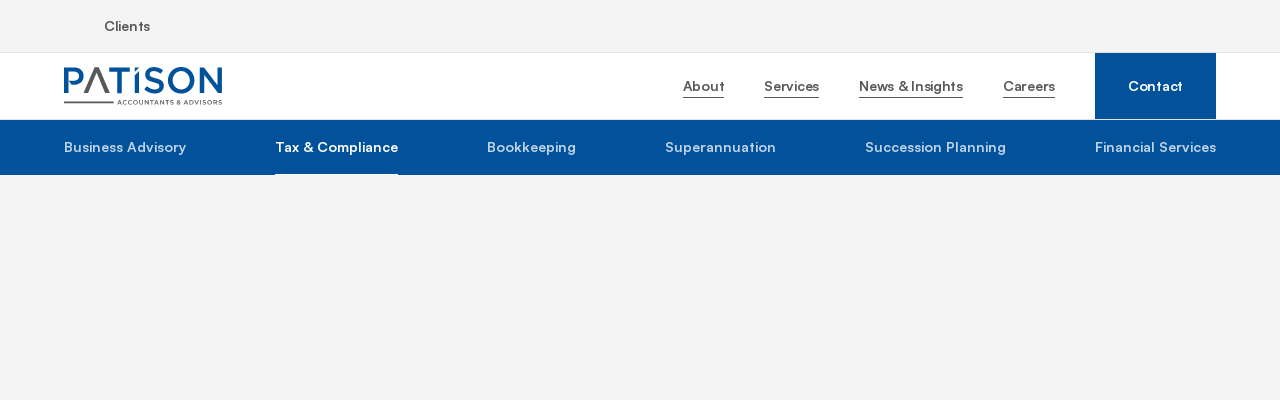

--- FILE ---
content_type: text/html
request_url: https://www.patison.com.au/services/tax-compliance
body_size: 14914
content:
<!DOCTYPE html><!-- Last Published: Thu Dec 04 2025 00:22:51 GMT+0000 (Coordinated Universal Time) --><html data-wf-domain="www.patison.com.au" data-wf-page="63572d88b68ce76093c87dcc" data-wf-site="634644d7b372e93fb7837fcf" lang="en"><head><meta charset="utf-8"/><title>Tax accountant | tax compliance for business and individuals</title><meta content="We have a strong focus on using our tax expertise to add value to owner operated business clients – whether it’s advice on structure that will result in an optimal tax outcome, asset protection, advising on employee benefits or the tax implications of investments to name a few." name="description"/><meta content="Tax accountant | tax compliance for business and individuals" property="og:title"/><meta content="We have a strong focus on using our tax expertise to add value to owner operated business clients – whether it’s advice on structure that will result in an optimal tax outcome, asset protection, advising on employee benefits or the tax implications of investments to name a few." property="og:description"/><meta content="Tax accountant | tax compliance for business and individuals" property="twitter:title"/><meta content="We have a strong focus on using our tax expertise to add value to owner operated business clients – whether it’s advice on structure that will result in an optimal tax outcome, asset protection, advising on employee benefits or the tax implications of investments to name a few." property="twitter:description"/><meta property="og:type" content="website"/><meta content="summary_large_image" name="twitter:card"/><meta content="width=device-width, initial-scale=1" name="viewport"/><link href="https://cdn.prod.website-files.com/634644d7b372e93fb7837fcf/css/patison-accountants.shared.c514ba171.min.css" rel="stylesheet" type="text/css"/><script type="text/javascript">!function(o,c){var n=c.documentElement,t=" w-mod-";n.className+=t+"js",("ontouchstart"in o||o.DocumentTouch&&c instanceof DocumentTouch)&&(n.className+=t+"touch")}(window,document);</script><link href="https://cdn.prod.website-files.com/634644d7b372e93fb7837fcf/63f7f5258dc96006788fb311_Favicon-A-32x32.png" rel="shortcut icon" type="image/x-icon"/><link href="https://cdn.prod.website-files.com/634644d7b372e93fb7837fcf/63f7f52fe69bb80c94103e24_Webclip-A-256x256.png" rel="apple-touch-icon"/><script src="https://www.google.com/recaptcha/api.js" type="text/javascript"></script><!-- Google Tag Manager -->
<script>(function(w,d,s,l,i){w[l]=w[l]||[];w[l].push({'gtm.start':
new Date().getTime(),event:'gtm.js'});var f=d.getElementsByTagName(s)[0],
j=d.createElement(s),dl=l!='dataLayer'?'&l='+l:'';j.async=true;j.src=
'https://www.googletagmanager.com/gtm.js?id='+i+dl;f.parentNode.insertBefore(j,f);
})(window,document,'script','dataLayer','GTM-53BV28K');</script>
<!-- End Google Tag Manager -->

<style>
a {
  color: inherit;
}

.services-menu-block {
    -ms-overflow-style: none;  /* Internet Explorer 10+ */
    scrollbar-width: none;  /* Firefox */
}
.services-menu-block::-webkit-scrollbar { 
    display: none;  /* Safari and Chrome */
}
</style>

</head><body><div class="w-embed w-iframe"><!-- Google Tag Manager (noscript) -->
<noscript><iframe src="https://www.googletagmanager.com/ns.html?id=GTM-53BV28K"
height="0" width="0" style="display:none;visibility:hidden"></iframe></noscript>
<!-- End Google Tag Manager (noscript) --></div><div class="section-nav"><div class="socials-bar"><div class="container-default"><div class="flex-row is-socials-bar"><div class="social-wrap is-hidden"><a href="#" class="link-block w-inline-block"><div class="svg-embed w-embed"><svg xmlns="http://www.w3.org/2000/svg" xmlns:xlink="http://www.w3.org/1999/xlink" width="17.376" height="17.378" viewBox="0 0 17.376 17.378">
  <defs>
    <clipPath id="clip-path">
      <rect id="Rectangle_126" data-name="Rectangle 126" width="17.376" height="17.378" fill="currentColor"/>
    </clipPath>
  </defs>
  <g id="Group_136" data-name="Group 136" clip-path="url(#clip-path)">
    <path id="Path_197" data-name="Path 197" d="M.889,0h15.6l.119.027a.954.954,0,0,1,.765.96q0,7.706,0,15.413a1,1,0,0,1-.021.21.951.951,0,0,1-.956.769H12.083c-.024,0-.047,0-.077,0,0-.03,0-.056,0-.082q0-3.27,0-6.54c0-.076.022-.092.094-.092.683,0,1.366,0,2.049,0a.169.169,0,0,0,.065,0c.022-.01.051-.03.054-.049.028-.189.051-.38.075-.569q.061-.472.121-.945c.042-.327.085-.654.126-.981.012-.1.009-.1-.091-.1q-1.2,0-2.4,0c-.07,0-.1-.012-.1-.09,0-.522,0-1.045,0-1.568a3.116,3.116,0,0,1,.032-.449.868.868,0,0,1,.668-.76,2.317,2.317,0,0,1,.613-.071c.428,0,.855,0,1.283,0h.084V2.721c-.143-.014-.283-.032-.423-.04-.3-.018-.6-.035-.9-.047a7.313,7.313,0,0,0-1.338.03,3.313,3.313,0,0,0-1.339.478A2.925,2.925,0,0,0,9.431,4.888a4.692,4.692,0,0,0-.156,1.26c0,.591,0,1.181,0,1.772,0,.1,0,.1-.1.1H7.112c-.1,0-.1,0-.1.1q0,1.225,0,2.45c0,.095,0,.095.1.095H9.171c.1,0,.1,0,.1.1q0,3.255,0,6.511c0,.1,0,.1-.1.1H.95a.955.955,0,0,1-.919-.751L0,16.493V.89A.32.32,0,0,0,.017.835.945.945,0,0,1,.75.032L.889,0" fill="#01529b"/>
  </g>
</svg></div></a><a href="#" class="link-block w-inline-block"><div class="svg-embed w-embed"><svg xmlns="http://www.w3.org/2000/svg" xmlns:xlink="http://www.w3.org/1999/xlink" width="17.373" height="17.378" viewBox="0 0 17.373 17.378">
  <defs>
    <clipPath id="clip-path">
      <rect id="Rectangle_125" data-name="Rectangle 125" width="17.373" height="17.378" transform="translate(0 0)" fill="currentColor"/>
    </clipPath>
  </defs>
  <g id="Group_134" data-name="Group 134" clip-path="url(#clip-path)">
    <path id="Path_194" data-name="Path 194" d="M12.926,17.376H4.445c-.178-.028-.357-.047-.532-.086a4.733,4.733,0,0,1-3.77-3.578c-.07-.253-.1-.519-.142-.779V4.452c.011-.061.017-.122.033-.181A7.991,7.991,0,0,1,.4,2.921,4.645,4.645,0,0,1,4.817.017C7.395-.019,9.973.007,12.552.01a4.625,4.625,0,0,1,2.74.851,4.721,4.721,0,0,1,2.078,4.034q.01,3.8,0,7.6a4.619,4.619,0,0,1-.088.977,4.714,4.714,0,0,1-3.572,3.764c-.254.071-.52.1-.781.142M8.7,1.548q-1.891,0-3.782,0a3.439,3.439,0,0,0-1.167.176A3.246,3.246,0,0,0,1.541,4.894c0,2.532-.008,5.064.007,7.6a3.653,3.653,0,0,0,.177,1.13,3.209,3.209,0,0,0,3.157,2.215c2.533,0,5.065.008,7.6-.006a3.667,3.667,0,0,0,1.13-.175,3.2,3.2,0,0,0,2.218-3.137q.013-3.824,0-7.647a3.2,3.2,0,0,0-1.388-2.726,3.267,3.267,0,0,0-1.977-.6q-1.883,0-3.765,0" transform="translate(0 0.002)" fill="#01529b"/>
    <path id="Path_195" data-name="Path 195" d="M507.687,504.371a4.477,4.477,0,1,1-4.47-4.486,4.494,4.494,0,0,1,4.47,4.486m-4.475-2.942a2.932,2.932,0,1,0,2.93,2.933,2.935,2.935,0,0,0-2.93-2.933" transform="translate(-494.525 -495.667)" fill="#01529b"/>
    <path id="Path_196" data-name="Path 196" d="M1449.089,348.013a1.125,1.125,0,1,1,1.122-1.126,1.137,1.137,0,0,1-1.122,1.126" transform="translate(-1435.731 -342.844)" fill="#01529b"/>
  </g>
</svg></div></a><a href="https://www.linkedin.com/company/patison" target="_blank" class="link-block w-inline-block"><div class="svg-embed w-embed"><svg xmlns="http://www.w3.org/2000/svg" xmlns:xlink="http://www.w3.org/1999/xlink" width="17.379" height="17.377" viewBox="0 0 17.379 17.377">
  <defs>
    <clipPath id="clip-path">
      <rect id="Rectangle_124" data-name="Rectangle 124" width="17.379" height="17.377" transform="translate(0 0)" fill="currentColor"/>
    </clipPath>
  </defs>
  <g id="Group_132" data-name="Group 132" clip-path="url(#clip-path)">
    <path id="Path_193" data-name="Path 193" d="M0,14.3V3.068c0-.018.008-.035.011-.053.02-.145.031-.292.062-.435A3.2,3.2,0,0,1,1.215.724,3.168,3.168,0,0,1,2.8.035C2.891.023,2.978.013,3.065,0H14.3a.559.559,0,0,0,.059.01A2.94,2.94,0,0,1,15.538.33a3.166,3.166,0,0,1,1.834,2.954c.015,3.6.005,7.208,0,10.811a3.445,3.445,0,0,1-.034.494,3.152,3.152,0,0,1-.784,1.686,3.184,3.184,0,0,1-2.459,1.1q-5.414.006-10.828,0A3.254,3.254,0,0,1,.861,16.324a3.183,3.183,0,0,1-.817-1.677C.025,14.533.014,14.418,0,14.3M9.374,6.675H6.642v8.073H9.384v-.075q0-2.288,0-4.576a1.551,1.551,0,0,1,.2-.8A1.311,1.311,0,0,1,10.7,8.578a1.269,1.269,0,0,1,.673.128,1.064,1.064,0,0,1,.5.641,2.9,2.9,0,0,1,.132.934q0,2.2,0,4.394v.072h2.721v-.076q0-2.28,0-4.559c0-.247-.016-.5-.04-.742A3.814,3.814,0,0,0,14.348,8.1a2.614,2.614,0,0,0-1.754-1.484,3.428,3.428,0,0,0-1.4-.074,2.384,2.384,0,0,0-.92.33,2.753,2.753,0,0,0-.842.858l-.041.06-.019,0ZM5.362,14.753V6.675h-2.7c0,.022,0,.041,0,.059q0,.562,0,1.125,0,1.171.006,2.343,0,2.241.006,4.482c0,.055.013.07.07.07q1.282,0,2.564,0ZM3.97,2.875c-.129.016-.26.025-.387.051A1.307,1.307,0,0,0,2.491,4.235a1.277,1.277,0,0,0,.778,1.238,1.673,1.673,0,0,0,1.056.1,1.354,1.354,0,0,0,.788-.439,1.3,1.3,0,0,0,.309-1.091,1.28,1.28,0,0,0-.6-.934,1.669,1.669,0,0,0-.856-.236" transform="translate(0 -0.002)" fill="#01529b"/>
  </g>
</svg></div></a><a href="https://www.google.com/maps/place/Patison+Accountants+%26+Advisors/@-37.9104115,145.1595729,15z/data=!4m5!3m4!1s0x0:0xc42b27e923f0bc2e!8m2!3d-37.9104115!4d145.1595729" target="_blank" class="link-block w-inline-block"><div class="svg-embed w-embed"><svg width="18" height="18" viewBox="0 0 18 18" fill="none" xmlns="http://www.w3.org/2000/svg">
<path d="M0.977144 4.959C1.74123 3.46792 2.9134 2.21446 4.36264 1.33872C5.81188 0.462984 7.48108 -0.000525212 9.18367 4.46608e-07C11.6587 4.46608e-07 13.7379 0.891 15.3276 2.3445L12.6946 4.9257C11.7422 4.0338 10.5318 3.5793 9.18367 3.5793C6.79133 3.5793 4.76633 5.1633 4.04541 7.29C3.86174 7.83 3.75704 8.406 3.75704 9C3.75704 9.594 3.86174 10.17 4.04541 10.71C4.76725 12.8376 6.79133 14.4207 9.18367 14.4207C10.4189 14.4207 11.4704 14.1012 12.2933 13.5612C12.7703 13.2534 13.1787 12.854 13.4938 12.3871C13.8088 11.9203 14.024 11.3957 14.1263 10.845H9.18367V7.3638H17.8329C17.9412 7.9524 18 8.5662 18 9.2043C18 11.9457 16.999 14.2533 15.2614 15.8193C13.7424 17.1945 11.6633 18 9.18367 18C7.97752 18.0005 6.7831 17.768 5.66866 17.3159C4.55423 16.8638 3.54164 16.2008 2.68876 15.365C1.83588 14.5292 1.15943 13.5369 0.698083 12.4447C0.236731 11.3526 -0.000482016 10.182 7.3535e-07 9C7.3535e-07 7.5474 0.35449 6.174 0.977144 4.959Z" fill="#01529B"/>
</svg></div></a></div><a href="/clients" class="nav-link is-clients w-inline-block"><div>Clients</div></a></div></div></div><nav class="main-nav"><div class="nav-container"><a href="/" class="nav-logo w-nav-brand"><img src="https://cdn.prod.website-files.com/634644d7b372e93fb7837fcf/6347333062c72c26a0abc4f4_Group%2022615.svg" loading="eager" alt="" class="image"/></a><div class="nav-menu"><div class="nav-link-wrap"><a data-w-id="021205ac-6fbf-3208-5d27-005d8010f50e" href="/about" class="nav-link w-inline-block"><div>About</div><div class="nav-link-line"></div></a></div><div class="nav-link-wrap"><a data-w-id="021205ac-6fbf-3208-5d27-005d8010f512" href="/services" class="nav-link w-inline-block"><div>Services</div><div class="nav-link-line"></div></a></div><div class="nav-link-wrap"><a data-w-id="021205ac-6fbf-3208-5d27-005d8010f516" href="/the-patison-paper" class="nav-link w-inline-block"><div>News &amp; Insights</div><div class="nav-link-line"></div></a></div><div class="nav-link-wrap"><a data-w-id="021205ac-6fbf-3208-5d27-005d8010f51a" href="/careers" class="nav-link w-inline-block"><div>Careers</div><div class="nav-link-line"></div></a></div><a href="/contact" class="nav-link is-cta">Contact</a></div><div data-w-id="e0a00e18-add1-be00-6872-23e9a15b0c60" class="menu-btn"><div data-is-ix2-target="1" class="lottie-menu" data-w-id="d221baf4-83e0-60cf-3d30-02dd4d77e8b8" data-animation-type="lottie" data-src="https://cdn.prod.website-files.com/634644d7b372e93fb7837fcf/635738cb9b0eefee4556f693_lottie-menu.json" data-loop="0" data-direction="1" data-autoplay="0" data-renderer="svg" data-duration="0" data-ix2-initial-state="0"></div></div></div></nav><div class="styles-do-not-delete"><div class="swiper-slide swiper-slide-active"></div></div></div><section class="section-default is-services-menu"><div class="container-default"><div class="services-menu-block"><a href="/services/business-advisory" class="services-link w-inline-block"><div>Business Advisory</div></a><a href="/services/tax-compliance" aria-current="page" class="services-link w-inline-block w--current"><div>Tax &amp; Compliance</div></a><a href="/services/bookkeeping" class="services-link w-inline-block"><div>Bookkeeping</div></a><a href="/services/superannuation" class="services-link w-inline-block"><div>Superannuation</div></a><a href="/services/succession-planning" class="services-link w-inline-block"><div>Succession Planning</div></a><a href="/services/financial-services" class="services-link w-inline-block"><div>Financial Services</div></a></div></div></section><section class="section-default"><div style="display:none;opacity:0" class="services-pop-up"><div class="grey-overlay"></div><div style="-webkit-transform:translate3d(0, 30px, 0) scale3d(1, 1, 1) rotateX(0) rotateY(0) rotateZ(0) skew(0, 0);-moz-transform:translate3d(0, 30px, 0) scale3d(1, 1, 1) rotateX(0) rotateY(0) rotateZ(0) skew(0, 0);-ms-transform:translate3d(0, 30px, 0) scale3d(1, 1, 1) rotateX(0) rotateY(0) rotateZ(0) skew(0, 0);transform:translate3d(0, 30px, 0) scale3d(1, 1, 1) rotateX(0) rotateY(0) rotateZ(0) skew(0, 0);opacity:0" class="services-modal"><h2 class="is-relative no-mg">We’d love to hear from you.</h2><p class="mg-b-20">Enquire about our services.</p><div class="form-block w-form"><form id="wf-form-Services-Enquiry-Form" name="wf-form-Services-Enquiry-Form" data-name="Services Enquiry Form" method="get" class="form" data-wf-page-id="63572d88b68ce76093c87dcc" data-wf-element-id="16c15a17-3127-38b5-c77c-eee7f5ff6af0" data-turnstile-sitekey="0x4AAAAAAAQTptj2So4dx43e"><label for="Name" class="field-label">Name</label><input class="field-input w-input" maxlength="256" name="Name" data-name="Name" placeholder="Enter name " type="text" id="Name" required=""/><label for="Phone" class="field-label">Phone</label><input class="field-input w-input" maxlength="256" name="Phone" data-name="Phone" placeholder="Enter phone" type="tel" id="Phone" required=""/><label for="email" class="field-label">Email Address</label><input class="field-input w-input" maxlength="256" name="email" data-name="Email" placeholder="Enter email" type="email" id="email" required=""/><label for="field" class="field-label">Service I’m interested in:</label><select id="field" name="field" data-name="Field" required="" class="field-input w-select"><option value="">Select one...</option><option value="Bookkeeping">Bookkeeping</option><option value="Business Advisory">Business Advisory</option><option value="Tax &amp; Compliance">Tax &amp; Compliance</option><option value="Superannuation">Superannuation</option><option value="Succession Planning">Succession Planning</option><option value="Financial Services">Financial Services</option></select><label for="Message" class="field-label">Message</label><textarea placeholder="Enter message" maxlength="5000" id="Message" name="Message" data-name="field" class="field-input is-message-small w-input"></textarea><div class="flex-row is-form-submit"><input type="submit" data-wait="Please wait..." class="submit-btn w-button" value="Submit"/></div></form><div class="w-form-done"><div>Thank you! Your submission has been received!</div></div><div class="w-form-fail"><div>Oops! Something went wrong while submitting the form.</div></div></div><div class="close-btn w-embed"><svg xmlns="http://www.w3.org/2000/svg" width="17.368" height="17.368" viewBox="0 0 17.368 17.368">
  <g id="Group_22752" data-name="Group 22752" transform="translate(-909.586 -157.917)">
    <path id="Path_9352" data-name="Path 9352" d="M-8811-11967.669l14.54,14.54" transform="translate(9722 12127)" fill="none" stroke="#58585b" stroke-linecap="round" stroke-linejoin="round" stroke-width="2"/>
    <path id="Path_9353" data-name="Path 9353" d="M-8796.461-11967.669l-14.54,14.54" transform="translate(9722.001 12127)" fill="none" stroke="#58585b" stroke-linecap="round" stroke-linejoin="round" stroke-width="2"/>
  </g>
</svg></div></div></div><div data-w-id="69793d3e-e2af-7c78-82c7-1cc136e3b634" style="-webkit-transform:translate3d(0, 30px, 0) scale3d(1, 1, 1) rotateX(0) rotateY(0) rotateZ(0) skew(0, 0);-moz-transform:translate3d(0, 30px, 0) scale3d(1, 1, 1) rotateX(0) rotateY(0) rotateZ(0) skew(0, 0);-ms-transform:translate3d(0, 30px, 0) scale3d(1, 1, 1) rotateX(0) rotateY(0) rotateZ(0) skew(0, 0);transform:translate3d(0, 30px, 0) scale3d(1, 1, 1) rotateX(0) rotateY(0) rotateZ(0) skew(0, 0);opacity:0" class="container-default"><div class="header-wrap"><h4>Services</h4><h1 class="h1-large text-is-blue text-has-underline-grey-bg">Tax &amp; Compliance</h1></div><div data-w-id="97dfc3ac-665b-80cb-37db-396493c16ac6" class="flex-row is-services-items"><div class="col-45 full-tab"><p>The never ending changes to Australian tax laws and regulations make managing tax and compliance a particularly tedious activity in any business – unlock your time and value by leveraging our specialists to keep pace in this constantly changing, critical area. Our experienced team stays on top of the latest implications and advises you accordingly, saving you significant amounts of time and stress.<br/><br/>We have a strong focus on using our tax expertise to add value to owner operated business clients – whether it’s advice on structure that will result in an optimal tax outcome, asset protection, advising on employee benefits or the tax implications of investments to name a few.<br/><br/>Tax and compliance reaches further than making savings on your end of year financials. There’s the bigger picture of your personal and family situation that informs our decision making and strategy more broadly. </p><div class="btn-block mg-t-20"><div class="btn-wrap"><div data-w-id="839e9111-0609-ffef-fc3e-543376ef1256" class="pop-up-btn"><div>Enquire</div><div class="svg-embed w-embed"><svg xmlns="http://www.w3.org/2000/svg" width="12.225" height="9.748" viewBox="0 0 12.225 9.748">
  <path id="Path_9349" data-name="Path 9349" d="M6.75,4.908v7.91L9.125,9.869a.905.905,0,0,1,1.4,1.146L6.559,15.938a1,1,0,0,1-1.4,0l-3.9-4.923A.881.881,0,1,1,2.591,9.869l2.376,2.949V4.908A.892.892,0,1,1,6.75,4.908Z" transform="translate(-4 10.748) rotate(-90)" fill="currentColor" fill-rule="evenodd"/>
</svg></div></div></div></div></div><div class="col-45 _75-tab"><div class="services-items-block"><div class="services-item-col"><div class="services-item"><div class="svg-embed w-embed"><svg xmlns="http://www.w3.org/2000/svg" width="17.928" height="17.077" viewBox="0 0 17.928 17.077">
  <path id="Path_9340" data-name="Path 9340" d="M102.034,27.577A.725.725,0,0,0,101,27.52c-1.171,1.02-2.247,2.1-3.324,3.211-1.058,1.114-2.1,2.248-3.1,3.418-1.473,1.756-2.89,3.588-4.212,5.477l-4.8-5.156a.717.717,0,0,0-.907-.132.741.741,0,0,0-.264,1.02s4.571,7.876,4.759,8.216a1.61,1.61,0,0,0,1.454.831,1.67,1.67,0,0,0,1.549-1c.283-.529,2.814-5.213,4.457-7.687.812-1.247,1.7-2.455,2.587-3.645.907-1.19,1.851-2.361,2.814-3.456l.019-.019a.8.8,0,0,0,0-1.02Z" transform="translate(-84.291 -27.327)" fill="#01529b"/>
</svg></div><h4 class="services-item-title">Tax planning</h4></div><div class="services-item"><div class="svg-embed w-embed"><svg xmlns="http://www.w3.org/2000/svg" width="17.928" height="17.077" viewBox="0 0 17.928 17.077">
  <path id="Path_9340" data-name="Path 9340" d="M102.034,27.577A.725.725,0,0,0,101,27.52c-1.171,1.02-2.247,2.1-3.324,3.211-1.058,1.114-2.1,2.248-3.1,3.418-1.473,1.756-2.89,3.588-4.212,5.477l-4.8-5.156a.717.717,0,0,0-.907-.132.741.741,0,0,0-.264,1.02s4.571,7.876,4.759,8.216a1.61,1.61,0,0,0,1.454.831,1.67,1.67,0,0,0,1.549-1c.283-.529,2.814-5.213,4.457-7.687.812-1.247,1.7-2.455,2.587-3.645.907-1.19,1.851-2.361,2.814-3.456l.019-.019a.8.8,0,0,0,0-1.02Z" transform="translate(-84.291 -27.327)" fill="#01529b"/>
</svg></div><h4 class="services-item-title">Tax returns &amp; financial statements</h4></div><div class="services-item"><div class="svg-embed w-embed"><svg xmlns="http://www.w3.org/2000/svg" width="17.928" height="17.077" viewBox="0 0 17.928 17.077">
  <path id="Path_9340" data-name="Path 9340" d="M102.034,27.577A.725.725,0,0,0,101,27.52c-1.171,1.02-2.247,2.1-3.324,3.211-1.058,1.114-2.1,2.248-3.1,3.418-1.473,1.756-2.89,3.588-4.212,5.477l-4.8-5.156a.717.717,0,0,0-.907-.132.741.741,0,0,0-.264,1.02s4.571,7.876,4.759,8.216a1.61,1.61,0,0,0,1.454.831,1.67,1.67,0,0,0,1.549-1c.283-.529,2.814-5.213,4.457-7.687.812-1.247,1.7-2.455,2.587-3.645.907-1.19,1.851-2.361,2.814-3.456l.019-.019a.8.8,0,0,0,0-1.02Z" transform="translate(-84.291 -27.327)" fill="#01529b"/>
</svg></div><h4 class="services-item-title">PAYG, payroll tax, superannuation, salary packaging </h4></div><div class="services-item"><div class="svg-embed w-embed"><svg xmlns="http://www.w3.org/2000/svg" width="17.928" height="17.077" viewBox="0 0 17.928 17.077">
  <path id="Path_9340" data-name="Path 9340" d="M102.034,27.577A.725.725,0,0,0,101,27.52c-1.171,1.02-2.247,2.1-3.324,3.211-1.058,1.114-2.1,2.248-3.1,3.418-1.473,1.756-2.89,3.588-4.212,5.477l-4.8-5.156a.717.717,0,0,0-.907-.132.741.741,0,0,0-.264,1.02s4.571,7.876,4.759,8.216a1.61,1.61,0,0,0,1.454.831,1.67,1.67,0,0,0,1.549-1c.283-.529,2.814-5.213,4.457-7.687.812-1.247,1.7-2.455,2.587-3.645.907-1.19,1.851-2.361,2.814-3.456l.019-.019a.8.8,0,0,0,0-1.02Z" transform="translate(-84.291 -27.327)" fill="#01529b"/>
</svg></div><h4 class="services-item-title">Capital gains tax</h4></div><div class="services-item"><div class="svg-embed w-embed"><svg xmlns="http://www.w3.org/2000/svg" width="17.928" height="17.077" viewBox="0 0 17.928 17.077">
  <path id="Path_9340" data-name="Path 9340" d="M102.034,27.577A.725.725,0,0,0,101,27.52c-1.171,1.02-2.247,2.1-3.324,3.211-1.058,1.114-2.1,2.248-3.1,3.418-1.473,1.756-2.89,3.588-4.212,5.477l-4.8-5.156a.717.717,0,0,0-.907-.132.741.741,0,0,0-.264,1.02s4.571,7.876,4.759,8.216a1.61,1.61,0,0,0,1.454.831,1.67,1.67,0,0,0,1.549-1c.283-.529,2.814-5.213,4.457-7.687.812-1.247,1.7-2.455,2.587-3.645.907-1.19,1.851-2.361,2.814-3.456l.019-.019a.8.8,0,0,0,0-1.02Z" transform="translate(-84.291 -27.327)" fill="#01529b"/>
</svg></div><h4 class="services-item-title">Fringe benefits tax</h4></div></div><div class="services-item-col"><div class="services-item"><div class="svg-embed w-embed"><svg xmlns="http://www.w3.org/2000/svg" width="17.928" height="17.077" viewBox="0 0 17.928 17.077">
  <path id="Path_9340" data-name="Path 9340" d="M102.034,27.577A.725.725,0,0,0,101,27.52c-1.171,1.02-2.247,2.1-3.324,3.211-1.058,1.114-2.1,2.248-3.1,3.418-1.473,1.756-2.89,3.588-4.212,5.477l-4.8-5.156a.717.717,0,0,0-.907-.132.741.741,0,0,0-.264,1.02s4.571,7.876,4.759,8.216a1.61,1.61,0,0,0,1.454.831,1.67,1.67,0,0,0,1.549-1c.283-.529,2.814-5.213,4.457-7.687.812-1.247,1.7-2.455,2.587-3.645.907-1.19,1.851-2.361,2.814-3.456l.019-.019a.8.8,0,0,0,0-1.02Z" transform="translate(-84.291 -27.327)" fill="#01529b"/>
</svg></div><h4 class="services-item-title">Business structure reviews</h4></div><div class="services-item"><div class="svg-embed w-embed"><svg xmlns="http://www.w3.org/2000/svg" width="17.928" height="17.077" viewBox="0 0 17.928 17.077">
  <path id="Path_9340" data-name="Path 9340" d="M102.034,27.577A.725.725,0,0,0,101,27.52c-1.171,1.02-2.247,2.1-3.324,3.211-1.058,1.114-2.1,2.248-3.1,3.418-1.473,1.756-2.89,3.588-4.212,5.477l-4.8-5.156a.717.717,0,0,0-.907-.132.741.741,0,0,0-.264,1.02s4.571,7.876,4.759,8.216a1.61,1.61,0,0,0,1.454.831,1.67,1.67,0,0,0,1.549-1c.283-.529,2.814-5.213,4.457-7.687.812-1.247,1.7-2.455,2.587-3.645.907-1.19,1.851-2.361,2.814-3.456l.019-.019a.8.8,0,0,0,0-1.02Z" transform="translate(-84.291 -27.327)" fill="#01529b"/>
</svg></div><h4 class="services-item-title">Land and other state taxes</h4></div><div class="services-item"><div class="svg-embed w-embed"><svg xmlns="http://www.w3.org/2000/svg" width="17.928" height="17.077" viewBox="0 0 17.928 17.077">
  <path id="Path_9340" data-name="Path 9340" d="M102.034,27.577A.725.725,0,0,0,101,27.52c-1.171,1.02-2.247,2.1-3.324,3.211-1.058,1.114-2.1,2.248-3.1,3.418-1.473,1.756-2.89,3.588-4.212,5.477l-4.8-5.156a.717.717,0,0,0-.907-.132.741.741,0,0,0-.264,1.02s4.571,7.876,4.759,8.216a1.61,1.61,0,0,0,1.454.831,1.67,1.67,0,0,0,1.549-1c.283-.529,2.814-5.213,4.457-7.687.812-1.247,1.7-2.455,2.587-3.645.907-1.19,1.851-2.361,2.814-3.456l.019-.019a.8.8,0,0,0,0-1.02Z" transform="translate(-84.291 -27.327)" fill="#01529b"/>
</svg></div><h4 class="services-item-title">Assistance with ATO audits</h4></div><div class="services-item"><div class="svg-embed w-embed"><svg xmlns="http://www.w3.org/2000/svg" width="17.928" height="17.077" viewBox="0 0 17.928 17.077">
  <path id="Path_9340" data-name="Path 9340" d="M102.034,27.577A.725.725,0,0,0,101,27.52c-1.171,1.02-2.247,2.1-3.324,3.211-1.058,1.114-2.1,2.248-3.1,3.418-1.473,1.756-2.89,3.588-4.212,5.477l-4.8-5.156a.717.717,0,0,0-.907-.132.741.741,0,0,0-.264,1.02s4.571,7.876,4.759,8.216a1.61,1.61,0,0,0,1.454.831,1.67,1.67,0,0,0,1.549-1c.283-.529,2.814-5.213,4.457-7.687.812-1.247,1.7-2.455,2.587-3.645.907-1.19,1.851-2.361,2.814-3.456l.019-.019a.8.8,0,0,0,0-1.02Z" transform="translate(-84.291 -27.327)" fill="#01529b"/>
</svg></div><h4 class="services-item-title">Tax residency issues</h4></div><div class="services-item"><div class="svg-embed w-embed"><svg xmlns="http://www.w3.org/2000/svg" width="17.928" height="17.077" viewBox="0 0 17.928 17.077">
  <path id="Path_9340" data-name="Path 9340" d="M102.034,27.577A.725.725,0,0,0,101,27.52c-1.171,1.02-2.247,2.1-3.324,3.211-1.058,1.114-2.1,2.248-3.1,3.418-1.473,1.756-2.89,3.588-4.212,5.477l-4.8-5.156a.717.717,0,0,0-.907-.132.741.741,0,0,0-.264,1.02s4.571,7.876,4.759,8.216a1.61,1.61,0,0,0,1.454.831,1.67,1.67,0,0,0,1.549-1c.283-.529,2.814-5.213,4.457-7.687.812-1.247,1.7-2.455,2.587-3.645.907-1.19,1.851-2.361,2.814-3.456l.019-.019a.8.8,0,0,0,0-1.02Z" transform="translate(-84.291 -27.327)" fill="#01529b"/>
</svg></div><h4 class="services-item-title">Tax implications of investments</h4></div></div></div></div></div><img src="https://cdn.prod.website-files.com/634644d7b372e93fb7837fcf/63573e2d6e27cf00e8101da2_JARNI_PATISONOFFICE_0030.png" loading="lazy" alt="Jarni in office" class="services-img"/></div></section><section class="section-default no-top-mg"><div class="container-default"><div data-w-id="2f5705a3-4f9f-7dc2-442b-7fbcbb1e33fc" style="-webkit-transform:translate3d(0, 30px, 0) scale3d(1, 1, 1) rotateX(0) rotateY(0) rotateZ(0) skew(0, 0);-moz-transform:translate3d(0, 30px, 0) scale3d(1, 1, 1) rotateX(0) rotateY(0) rotateZ(0) skew(0, 0);-ms-transform:translate3d(0, 30px, 0) scale3d(1, 1, 1) rotateX(0) rotateY(0) rotateZ(0) skew(0, 0);transform:translate3d(0, 30px, 0) scale3d(1, 1, 1) rotateX(0) rotateY(0) rotateZ(0) skew(0, 0);opacity:0" class="flex-row is-header"><h2 class="is-relative no-mg">Related Articles</h2><div class="btn-block"><div class="btn-wrap"><a href="/services/tax-compliance" aria-current="page" class="ter-btn w-inline-block w--current"><div>News and Insights</div><div class="svg-embed w-embed"><svg xmlns="http://www.w3.org/2000/svg" width="12.225" height="9.748" viewBox="0 0 12.225 9.748">
  <path id="Path_9349" data-name="Path 9349" d="M6.75,4.908v7.91L9.125,9.869a.905.905,0,0,1,1.4,1.146L6.559,15.938a1,1,0,0,1-1.4,0l-3.9-4.923A.881.881,0,1,1,2.591,9.869l2.376,2.949V4.908A.892.892,0,1,1,6.75,4.908Z" transform="translate(-4 10.748) rotate(-90)" fill="currentColor" fill-rule="evenodd"/>
</svg></div></a></div></div></div><div class="news-block-wrap"><div class="w-dyn-list"><div role="list" class="news-block w-dyn-items"><div role="listitem" class="news-card-item w-dyn-item"><div class="news-card"><img loading="lazy" alt="" src="https://cdn.prod.website-files.com/6347840ff4974965f610b7a2/6926b8c9037333866deec05d_diana-parkhouse-sjor4I5nE7o-unsplash-min.jpg" sizes="(max-width: 767px) 90vw, (max-width: 991px) 44vw, 21vw" srcset="https://cdn.prod.website-files.com/6347840ff4974965f610b7a2/6926b8c9037333866deec05d_diana-parkhouse-sjor4I5nE7o-unsplash-min-p-500.jpg 500w, https://cdn.prod.website-files.com/6347840ff4974965f610b7a2/6926b8c9037333866deec05d_diana-parkhouse-sjor4I5nE7o-unsplash-min-p-800.jpg 800w, https://cdn.prod.website-files.com/6347840ff4974965f610b7a2/6926b8c9037333866deec05d_diana-parkhouse-sjor4I5nE7o-unsplash-min-p-1080.jpg 1080w, https://cdn.prod.website-files.com/6347840ff4974965f610b7a2/6926b8c9037333866deec05d_diana-parkhouse-sjor4I5nE7o-unsplash-min-p-1600.jpg 1600w, https://cdn.prod.website-files.com/6347840ff4974965f610b7a2/6926b8c9037333866deec05d_diana-parkhouse-sjor4I5nE7o-unsplash-min-p-2000.jpg 2000w, https://cdn.prod.website-files.com/6347840ff4974965f610b7a2/6926b8c9037333866deec05d_diana-parkhouse-sjor4I5nE7o-unsplash-min-p-2600.jpg 2600w, https://cdn.prod.website-files.com/6347840ff4974965f610b7a2/6926b8c9037333866deec05d_diana-parkhouse-sjor4I5nE7o-unsplash-min-p-3200.jpg 3200w, https://cdn.prod.website-files.com/6347840ff4974965f610b7a2/6926b8c9037333866deec05d_diana-parkhouse-sjor4I5nE7o-unsplash-min.jpg 5760w" class="news-img"/><div class="news-content"><div class="content-block"><h4>Division 296: Superannuation Legislation Update</h4><p class="p-small mg-t-12">It was hard to escape the media coverage of Labor’s proposed superannuation tax legislation changes earlier this year, impacting those with superannuation balances above $3 million. Since the initial announcement garnered criticisms from many, we’ve received some welcome revisions from the Federal Government. Read on to learn what the tax is, the changes that’ve been made and who it will affect.</p></div><div class="btn-block"><div class="btn-wrap"><a href="/news-insights/division-296-superannuation-legislation-update" class="ter-btn w-inline-block"><div>Read more</div><div class="svg-embed w-embed"><svg xmlns="http://www.w3.org/2000/svg" width="7.671" height="11.705" viewBox="0 0 7.671 11.705">
  <g id="Group_22586" data-name="Group 22586" transform="translate(-4311.243 -10.275) rotate(180)">
    <line id="Line_221" data-name="Line 221" x2="4.844" y2="4.303" transform="translate(-4317.5 -15.989)" fill="none" stroke="currentColor" stroke-linecap="round" stroke-width="2"/>
    <line id="Line_223" data-name="Line 223" y1="4.577" x2="4.844" transform="translate(-4317.5 -20.566)" fill="none" stroke="currentColor" stroke-linecap="round" stroke-width="2"/>
  </g>
</svg></div></a></div></div></div></div></div><div role="listitem" class="news-card-item w-dyn-item"><div class="news-card"><img loading="lazy" alt="" src="https://cdn.prod.website-files.com/6347840ff4974965f610b7a2/67fdc346eafccd856293d2a2_daniel-thomas-WmsFE6YhYIM-unsplash.jpg" sizes="(max-width: 767px) 90vw, (max-width: 991px) 44vw, 21vw" srcset="https://cdn.prod.website-files.com/6347840ff4974965f610b7a2/67fdc346eafccd856293d2a2_daniel-thomas-WmsFE6YhYIM-unsplash-p-500.jpg 500w, https://cdn.prod.website-files.com/6347840ff4974965f610b7a2/67fdc346eafccd856293d2a2_daniel-thomas-WmsFE6YhYIM-unsplash-p-800.jpg 800w, https://cdn.prod.website-files.com/6347840ff4974965f610b7a2/67fdc346eafccd856293d2a2_daniel-thomas-WmsFE6YhYIM-unsplash-p-1080.jpg 1080w, https://cdn.prod.website-files.com/6347840ff4974965f610b7a2/67fdc346eafccd856293d2a2_daniel-thomas-WmsFE6YhYIM-unsplash-p-1600.jpg 1600w, https://cdn.prod.website-files.com/6347840ff4974965f610b7a2/67fdc346eafccd856293d2a2_daniel-thomas-WmsFE6YhYIM-unsplash-p-2000.jpg 2000w, https://cdn.prod.website-files.com/6347840ff4974965f610b7a2/67fdc346eafccd856293d2a2_daniel-thomas-WmsFE6YhYIM-unsplash-p-2600.jpg 2600w, https://cdn.prod.website-files.com/6347840ff4974965f610b7a2/67fdc346eafccd856293d2a2_daniel-thomas-WmsFE6YhYIM-unsplash-p-3200.jpg 3200w, https://cdn.prod.website-files.com/6347840ff4974965f610b7a2/67fdc346eafccd856293d2a2_daniel-thomas-WmsFE6YhYIM-unsplash.jpg 5184w" class="news-img"/><div class="news-content"><div class="content-block"><h4>Division 7A:  What Every Private Company Owner Needs to Know</h4><p class="p-small mg-t-12">Division 7A is legislation designed to prevent private companies from distributing profits to shareholders or their associates in the form of loans, payments, or debt forgiveness instead of taxable dividends or wages. A common example of this is for a business owner to transfer money to themselves over and above their wage or for the business owner to pay for something on the company credit card that is not deductible. Whilst the rules are relatively complex, here is a summary of what you need to know.</p></div><div class="btn-block"><div class="btn-wrap"><a href="/news-insights/division-7a-what-every-private-company-owner-needs-to-know" class="ter-btn w-inline-block"><div>Read more</div><div class="svg-embed w-embed"><svg xmlns="http://www.w3.org/2000/svg" width="7.671" height="11.705" viewBox="0 0 7.671 11.705">
  <g id="Group_22586" data-name="Group 22586" transform="translate(-4311.243 -10.275) rotate(180)">
    <line id="Line_221" data-name="Line 221" x2="4.844" y2="4.303" transform="translate(-4317.5 -15.989)" fill="none" stroke="currentColor" stroke-linecap="round" stroke-width="2"/>
    <line id="Line_223" data-name="Line 223" y1="4.577" x2="4.844" transform="translate(-4317.5 -20.566)" fill="none" stroke="currentColor" stroke-linecap="round" stroke-width="2"/>
  </g>
</svg></div></a></div></div></div></div></div><div role="listitem" class="news-card-item w-dyn-item"><div class="news-card"><img loading="lazy" alt="" src="https://cdn.prod.website-files.com/6347840ff4974965f610b7a2/665d311b4cabfd93d6f529f6_pawan-kawan-v2hRGD0sp6E-unsplash-min.jpg" sizes="(max-width: 767px) 90vw, (max-width: 991px) 44vw, 21vw" srcset="https://cdn.prod.website-files.com/6347840ff4974965f610b7a2/665d311b4cabfd93d6f529f6_pawan-kawan-v2hRGD0sp6E-unsplash-min-p-500.jpg 500w, https://cdn.prod.website-files.com/6347840ff4974965f610b7a2/665d311b4cabfd93d6f529f6_pawan-kawan-v2hRGD0sp6E-unsplash-min-p-800.jpg 800w, https://cdn.prod.website-files.com/6347840ff4974965f610b7a2/665d311b4cabfd93d6f529f6_pawan-kawan-v2hRGD0sp6E-unsplash-min-p-1080.jpg 1080w, https://cdn.prod.website-files.com/6347840ff4974965f610b7a2/665d311b4cabfd93d6f529f6_pawan-kawan-v2hRGD0sp6E-unsplash-min-p-1600.jpg 1600w, https://cdn.prod.website-files.com/6347840ff4974965f610b7a2/665d311b4cabfd93d6f529f6_pawan-kawan-v2hRGD0sp6E-unsplash-min-p-2000.jpg 2000w, https://cdn.prod.website-files.com/6347840ff4974965f610b7a2/665d311b4cabfd93d6f529f6_pawan-kawan-v2hRGD0sp6E-unsplash-min-p-2600.jpg 2600w, https://cdn.prod.website-files.com/6347840ff4974965f610b7a2/665d311b4cabfd93d6f529f6_pawan-kawan-v2hRGD0sp6E-unsplash-min-p-3200.jpg 3200w, https://cdn.prod.website-files.com/6347840ff4974965f610b7a2/665d311b4cabfd93d6f529f6_pawan-kawan-v2hRGD0sp6E-unsplash-min.jpg 4128w" class="news-img"/><div class="news-content"><div class="content-block"><h4>The Tax Impacts of Division 7A Loans for Australian Business Owners</h4><p class="p-small mg-t-12">Division 7A of the Income Tax Assessment Act is a critical aspect of Australian tax law, targeting private companies that provide financial benefits to shareholders or their associates. If these transactions are not properly managed, they can be deemed unfranked dividends, leading to unexpected tax liabilities.</p></div><div class="btn-block"><div class="btn-wrap"><a href="/news-insights/the-tax-impacts-of-division-7a-loans-for-australian-business-owners" class="ter-btn w-inline-block"><div>Read more</div><div class="svg-embed w-embed"><svg xmlns="http://www.w3.org/2000/svg" width="7.671" height="11.705" viewBox="0 0 7.671 11.705">
  <g id="Group_22586" data-name="Group 22586" transform="translate(-4311.243 -10.275) rotate(180)">
    <line id="Line_221" data-name="Line 221" x2="4.844" y2="4.303" transform="translate(-4317.5 -15.989)" fill="none" stroke="currentColor" stroke-linecap="round" stroke-width="2"/>
    <line id="Line_223" data-name="Line 223" y1="4.577" x2="4.844" transform="translate(-4317.5 -20.566)" fill="none" stroke="currentColor" stroke-linecap="round" stroke-width="2"/>
  </g>
</svg></div></a></div></div></div></div></div><div role="listitem" class="news-card-item w-dyn-item"><div class="news-card"><img loading="lazy" alt="" src="https://cdn.prod.website-files.com/6347840ff4974965f610b7a2/655fd9191f01dfe5bdc1e4d4_jason-goodman-Oalh2MojUuk-unsplash-min.jpg" sizes="(max-width: 767px) 90vw, (max-width: 991px) 44vw, 21vw" srcset="https://cdn.prod.website-files.com/6347840ff4974965f610b7a2/655fd9191f01dfe5bdc1e4d4_jason-goodman-Oalh2MojUuk-unsplash-min-p-500.jpg 500w, https://cdn.prod.website-files.com/6347840ff4974965f610b7a2/655fd9191f01dfe5bdc1e4d4_jason-goodman-Oalh2MojUuk-unsplash-min-p-800.jpg 800w, https://cdn.prod.website-files.com/6347840ff4974965f610b7a2/655fd9191f01dfe5bdc1e4d4_jason-goodman-Oalh2MojUuk-unsplash-min-p-1080.jpg 1080w, https://cdn.prod.website-files.com/6347840ff4974965f610b7a2/655fd9191f01dfe5bdc1e4d4_jason-goodman-Oalh2MojUuk-unsplash-min-p-1600.jpg 1600w, https://cdn.prod.website-files.com/6347840ff4974965f610b7a2/655fd9191f01dfe5bdc1e4d4_jason-goodman-Oalh2MojUuk-unsplash-min-p-2000.jpg 2000w, https://cdn.prod.website-files.com/6347840ff4974965f610b7a2/655fd9191f01dfe5bdc1e4d4_jason-goodman-Oalh2MojUuk-unsplash-min-p-2600.jpg 2600w, https://cdn.prod.website-files.com/6347840ff4974965f610b7a2/655fd9191f01dfe5bdc1e4d4_jason-goodman-Oalh2MojUuk-unsplash-min.jpg 3600w" class="news-img"/><div class="news-content"><div class="content-block"><h4>What&#x27;s the Skills and Training Boost Tax Deduction?</h4><p class="p-small mg-t-12">Professional development is integral to most, if not all, workplaces and many of our clients have programs in place that mean team members can access additional training courses throughout the year. It means upskilling the workforce which can only mean good things for the economy! The ATO is rewarding such leadership with a new Skills and Training Boost. Read on to learn what it is, and if you’re eligible.</p></div><div class="btn-block"><div class="btn-wrap"><a href="/news-insights/whats-the-skills-and-training-boost-tax-deduction" class="ter-btn w-inline-block"><div>Read more</div><div class="svg-embed w-embed"><svg xmlns="http://www.w3.org/2000/svg" width="7.671" height="11.705" viewBox="0 0 7.671 11.705">
  <g id="Group_22586" data-name="Group 22586" transform="translate(-4311.243 -10.275) rotate(180)">
    <line id="Line_221" data-name="Line 221" x2="4.844" y2="4.303" transform="translate(-4317.5 -15.989)" fill="none" stroke="currentColor" stroke-linecap="round" stroke-width="2"/>
    <line id="Line_223" data-name="Line 223" y1="4.577" x2="4.844" transform="translate(-4317.5 -20.566)" fill="none" stroke="currentColor" stroke-linecap="round" stroke-width="2"/>
  </g>
</svg></div></a></div></div></div></div></div></div></div></div></div></section><div class="footer-wrap"><section class="section-default is-sign-up"><div class="container-default"><div data-w-id="b2c69130-3255-9f4e-c73e-1db245385f72" class="flex-row is-subscribe"><h3 class="text-is-white">Sign up to receive our newsletter</h3><div class="btn-block"><div class="btn-wrap"><div data-w-id="b2c69130-3255-9f4e-c73e-1db245385f77" class="primary-btn is-subscribe"><div>Subscribe</div><div class="svg-embed w-embed"><svg xmlns="http://www.w3.org/2000/svg" width="12.225" height="9.748" viewBox="0 0 12.225 9.748">
  <path id="Path_9349" data-name="Path 9349" d="M6.75,4.908v7.91L9.125,9.869a.905.905,0,0,1,1.4,1.146L6.559,15.938a1,1,0,0,1-1.4,0l-3.9-4.923A.881.881,0,1,1,2.591,9.869l2.376,2.949V4.908A.892.892,0,1,1,6.75,4.908Z" transform="translate(-4 10.748) rotate(-90)" fill="currentColor" fill-rule="evenodd"/>
</svg></div></div></div></div></div></div></section><section class="section-default is-footer"><div class="container-default"><div data-w-id="b2c69130-3255-9f4e-c73e-1db245385f7d" class="flex-row is-footer-1"><div class="footer-col is-first"><img src="https://cdn.prod.website-files.com/634644d7b372e93fb7837fcf/63475712a3fe65d16182a486_Group%2022614.svg" loading="lazy" alt="" class="footer-logo mg-b-20"/><img src="https://cdn.prod.website-files.com/634644d7b372e93fb7837fcf/63475713b1ff2663e06fcace_Group%2022649.svg" loading="lazy" alt="" class="footer-logo"/></div><div class="footer-col"><div class="footer-head">Our Locations</div><div class="content-block"><div class="footer-link">Mulgrave Office</div><a href="https://www.google.com/maps/dir//Patison+Accountants+%26+Advisors,+2+Nexus+Ct,+Mulgrave+VIC+3170/@-37.9102945,145.1573326,17z/data=!3m1!5s0x6ad615420bf1aef5:0x8a8fe43c09bee2c5!4m16!1m7!3m6!1s0x6ad61e06b7de8459:0xc42b27e923f0bc2e!2sPatison+Accountants+%26+Advisors!8m2!3d-37.9104115!4d145.1595729!15sChNwYXRpc29uIGFjY291bnRhbnRzIgOIAQGSAQphY2NvdW50YW504AEA!4m7!1m0!1m5!1m1!1s0x6ad61e06b7de8459:0xc42b27e923f0bc2e!2m2!1d145.1595729!2d-37.9104115" target="_blank" class="link-block is-footer w-inline-block"><p class="p-small mg-t-8">Suite 301, 2 Nexus Ct<br/>Mulgrave VIC 3170<br/></p></a><a href="tel:+61356232276" class="footer-link txt-is-grey w-inline-block"><p class="p-small mg-t-8">03 5623 2276<br/></p></a></div><div class="content-block mg-t-28"><div class="footer-link">Warragul Office</div><a href="https://www.google.com/maps/dir//Patison+Accountants+%26+Advisors,+61+Victoria+St,+Warragul+VIC+3820/@-38.0349654,145.4045257,11z/data=!4m9!4m8!1m0!1m5!1m1!1s0x6b2995fb8d14ff89:0x5a10e97a9fcfd07b!2m2!1d145.9296425!2d-38.1602263!3e0" target="_blank" class="link-block is-footer w-inline-block"><p class="p-small mg-t-8">61 Victoria St,<br/>Warragul VIC 3820<br/></p></a><a href="tel:+61356232276" class="footer-link txt-is-grey w-inline-block"><p class="p-small mg-t-8">03 5623 2276<br/></p></a></div></div><div class="footer-col"><div class="footer-head">Services</div><div class="footer-link-wrap"><a href="/services/business-advisory" class="footer-link mg-b-16 w-inline-block"><div>Business Advisory</div><div class="nav-link-line"></div></a></div><div class="footer-link-wrap"><a href="/services/tax-compliance" aria-current="page" class="footer-link mg-b-16 w-inline-block w--current"><div>Tax &amp; Compliance</div><div class="nav-link-line"></div></a></div><div class="footer-link-wrap"><a href="/services/bookkeeping" class="footer-link mg-b-16 w-inline-block"><div>Bookkeeping</div><div class="nav-link-line"></div></a></div><div class="footer-link-wrap"><a href="/services/superannuation" class="footer-link mg-b-16 w-inline-block"><div>SMSF</div><div class="nav-link-line"></div></a></div><div class="footer-link-wrap"><a href="/services/succession-planning" class="footer-link mg-b-16 w-inline-block"><div>Succession Planning</div><div class="nav-link-line"></div></a></div><div class="footer-link-wrap"><a href="/services/financial-services" class="footer-link mg-b-16 w-inline-block"><div>Financial services</div><div class="nav-link-line"></div></a></div></div><div class="footer-col"><div class="footer-head">More information</div><div class="footer-link-wrap"><a href="/about" class="footer-link mg-b-16 w-inline-block"><div>About</div><div class="nav-link-line"></div></a></div><div class="footer-link-wrap"><a href="/privacy-policy" class="footer-link mg-b-16 w-inline-block"><div>Privacy Policy</div><div class="nav-link-line"></div></a></div><div class="footer-link-wrap"><a href="/tax-practitioner-obligations" class="footer-link mg-b-16 w-inline-block"><div>Tax Practitioner Obligations</div><div class="nav-link-line"></div></a></div><div class="footer-link-wrap"><a href="/contact" class="footer-link mg-b-16 w-inline-block"><div>Get in touch</div><div class="nav-link-line"></div></a></div><div class="content-block mg-t-28 hidden-mobile"><div class="footer-head">Follow us on</div><div class="social-wrap is-left"><a href="#" class="link-block w-inline-block"><div class="svg-embed w-embed"><svg xmlns="http://www.w3.org/2000/svg" xmlns:xlink="http://www.w3.org/1999/xlink" width="17.376" height="17.378" viewBox="0 0 17.376 17.378">
  <defs>
    <clipPath id="clip-path">
      <rect id="Rectangle_126" data-name="Rectangle 126" width="17.376" height="17.378" fill="currentColor"/>
    </clipPath>
  </defs>
  <g id="Group_136" data-name="Group 136" clip-path="url(#clip-path)">
    <path id="Path_197" data-name="Path 197" d="M.889,0h15.6l.119.027a.954.954,0,0,1,.765.96q0,7.706,0,15.413a1,1,0,0,1-.021.21.951.951,0,0,1-.956.769H12.083c-.024,0-.047,0-.077,0,0-.03,0-.056,0-.082q0-3.27,0-6.54c0-.076.022-.092.094-.092.683,0,1.366,0,2.049,0a.169.169,0,0,0,.065,0c.022-.01.051-.03.054-.049.028-.189.051-.38.075-.569q.061-.472.121-.945c.042-.327.085-.654.126-.981.012-.1.009-.1-.091-.1q-1.2,0-2.4,0c-.07,0-.1-.012-.1-.09,0-.522,0-1.045,0-1.568a3.116,3.116,0,0,1,.032-.449.868.868,0,0,1,.668-.76,2.317,2.317,0,0,1,.613-.071c.428,0,.855,0,1.283,0h.084V2.721c-.143-.014-.283-.032-.423-.04-.3-.018-.6-.035-.9-.047a7.313,7.313,0,0,0-1.338.03,3.313,3.313,0,0,0-1.339.478A2.925,2.925,0,0,0,9.431,4.888a4.692,4.692,0,0,0-.156,1.26c0,.591,0,1.181,0,1.772,0,.1,0,.1-.1.1H7.112c-.1,0-.1,0-.1.1q0,1.225,0,2.45c0,.095,0,.095.1.095H9.171c.1,0,.1,0,.1.1q0,3.255,0,6.511c0,.1,0,.1-.1.1H.95a.955.955,0,0,1-.919-.751L0,16.493V.89A.32.32,0,0,0,.017.835.945.945,0,0,1,.75.032L.889,0" fill="#01529b"/>
  </g>
</svg></div></a><a href="#" class="link-block w-inline-block"><div class="svg-embed w-embed"><svg xmlns="http://www.w3.org/2000/svg" xmlns:xlink="http://www.w3.org/1999/xlink" width="17.373" height="17.378" viewBox="0 0 17.373 17.378">
  <defs>
    <clipPath id="clip-path">
      <rect id="Rectangle_125" data-name="Rectangle 125" width="17.373" height="17.378" transform="translate(0 0)" fill="currentColor"/>
    </clipPath>
  </defs>
  <g id="Group_134" data-name="Group 134" clip-path="url(#clip-path)">
    <path id="Path_194" data-name="Path 194" d="M12.926,17.376H4.445c-.178-.028-.357-.047-.532-.086a4.733,4.733,0,0,1-3.77-3.578c-.07-.253-.1-.519-.142-.779V4.452c.011-.061.017-.122.033-.181A7.991,7.991,0,0,1,.4,2.921,4.645,4.645,0,0,1,4.817.017C7.395-.019,9.973.007,12.552.01a4.625,4.625,0,0,1,2.74.851,4.721,4.721,0,0,1,2.078,4.034q.01,3.8,0,7.6a4.619,4.619,0,0,1-.088.977,4.714,4.714,0,0,1-3.572,3.764c-.254.071-.52.1-.781.142M8.7,1.548q-1.891,0-3.782,0a3.439,3.439,0,0,0-1.167.176A3.246,3.246,0,0,0,1.541,4.894c0,2.532-.008,5.064.007,7.6a3.653,3.653,0,0,0,.177,1.13,3.209,3.209,0,0,0,3.157,2.215c2.533,0,5.065.008,7.6-.006a3.667,3.667,0,0,0,1.13-.175,3.2,3.2,0,0,0,2.218-3.137q.013-3.824,0-7.647a3.2,3.2,0,0,0-1.388-2.726,3.267,3.267,0,0,0-1.977-.6q-1.883,0-3.765,0" transform="translate(0 0.002)" fill="#01529b"/>
    <path id="Path_195" data-name="Path 195" d="M507.687,504.371a4.477,4.477,0,1,1-4.47-4.486,4.494,4.494,0,0,1,4.47,4.486m-4.475-2.942a2.932,2.932,0,1,0,2.93,2.933,2.935,2.935,0,0,0-2.93-2.933" transform="translate(-494.525 -495.667)" fill="#01529b"/>
    <path id="Path_196" data-name="Path 196" d="M1449.089,348.013a1.125,1.125,0,1,1,1.122-1.126,1.137,1.137,0,0,1-1.122,1.126" transform="translate(-1435.731 -342.844)" fill="#01529b"/>
  </g>
</svg></div></a><a href="https://www.linkedin.com/company/patison" target="_blank" class="link-block w-inline-block"><div class="svg-embed w-embed"><svg xmlns="http://www.w3.org/2000/svg" xmlns:xlink="http://www.w3.org/1999/xlink" width="17.379" height="17.377" viewBox="0 0 17.379 17.377">
  <defs>
    <clipPath id="clip-path">
      <rect id="Rectangle_124" data-name="Rectangle 124" width="17.379" height="17.377" transform="translate(0 0)" fill="currentColor"/>
    </clipPath>
  </defs>
  <g id="Group_132" data-name="Group 132" clip-path="url(#clip-path)">
    <path id="Path_193" data-name="Path 193" d="M0,14.3V3.068c0-.018.008-.035.011-.053.02-.145.031-.292.062-.435A3.2,3.2,0,0,1,1.215.724,3.168,3.168,0,0,1,2.8.035C2.891.023,2.978.013,3.065,0H14.3a.559.559,0,0,0,.059.01A2.94,2.94,0,0,1,15.538.33a3.166,3.166,0,0,1,1.834,2.954c.015,3.6.005,7.208,0,10.811a3.445,3.445,0,0,1-.034.494,3.152,3.152,0,0,1-.784,1.686,3.184,3.184,0,0,1-2.459,1.1q-5.414.006-10.828,0A3.254,3.254,0,0,1,.861,16.324a3.183,3.183,0,0,1-.817-1.677C.025,14.533.014,14.418,0,14.3M9.374,6.675H6.642v8.073H9.384v-.075q0-2.288,0-4.576a1.551,1.551,0,0,1,.2-.8A1.311,1.311,0,0,1,10.7,8.578a1.269,1.269,0,0,1,.673.128,1.064,1.064,0,0,1,.5.641,2.9,2.9,0,0,1,.132.934q0,2.2,0,4.394v.072h2.721v-.076q0-2.28,0-4.559c0-.247-.016-.5-.04-.742A3.814,3.814,0,0,0,14.348,8.1a2.614,2.614,0,0,0-1.754-1.484,3.428,3.428,0,0,0-1.4-.074,2.384,2.384,0,0,0-.92.33,2.753,2.753,0,0,0-.842.858l-.041.06-.019,0ZM5.362,14.753V6.675h-2.7c0,.022,0,.041,0,.059q0,.562,0,1.125,0,1.171.006,2.343,0,2.241.006,4.482c0,.055.013.07.07.07q1.282,0,2.564,0ZM3.97,2.875c-.129.016-.26.025-.387.051A1.307,1.307,0,0,0,2.491,4.235a1.277,1.277,0,0,0,.778,1.238,1.673,1.673,0,0,0,1.056.1,1.354,1.354,0,0,0,.788-.439,1.3,1.3,0,0,0,.309-1.091,1.28,1.28,0,0,0-.6-.934,1.669,1.669,0,0,0-.856-.236" transform="translate(0 -0.002)" fill="#01529b"/>
  </g>
</svg></div></a><a href="https://www.google.com/maps/place/Patison+Accountants+%26+Advisors/@-37.9104115,145.1595729,15z/data=!4m5!3m4!1s0x0:0xc42b27e923f0bc2e!8m2!3d-37.9104115!4d145.1595729" target="_blank" class="link-block w-inline-block"><div class="svg-embed w-embed"><svg width="18" height="18" viewBox="0 0 18 18" fill="none" xmlns="http://www.w3.org/2000/svg">
<path d="M0.977144 4.959C1.74123 3.46792 2.9134 2.21446 4.36264 1.33872C5.81188 0.462984 7.48108 -0.000525212 9.18367 4.46608e-07C11.6587 4.46608e-07 13.7379 0.891 15.3276 2.3445L12.6946 4.9257C11.7422 4.0338 10.5318 3.5793 9.18367 3.5793C6.79133 3.5793 4.76633 5.1633 4.04541 7.29C3.86174 7.83 3.75704 8.406 3.75704 9C3.75704 9.594 3.86174 10.17 4.04541 10.71C4.76725 12.8376 6.79133 14.4207 9.18367 14.4207C10.4189 14.4207 11.4704 14.1012 12.2933 13.5612C12.7703 13.2534 13.1787 12.854 13.4938 12.3871C13.8088 11.9203 14.024 11.3957 14.1263 10.845H9.18367V7.3638H17.8329C17.9412 7.9524 18 8.5662 18 9.2043C18 11.9457 16.999 14.2533 15.2614 15.8193C13.7424 17.1945 11.6633 18 9.18367 18C7.97752 18.0005 6.7831 17.768 5.66866 17.3159C4.55423 16.8638 3.54164 16.2008 2.68876 15.365C1.83588 14.5292 1.15943 13.5369 0.698083 12.4447C0.236731 11.3526 -0.000482016 10.182 7.3535e-07 9C7.3535e-07 7.5474 0.35449 6.174 0.977144 4.959Z" fill="#01529B"/>
</svg></div></a></div></div></div><div class="footer-col mobile-only"><div class="content-block"><div class="footer-head">Follow us on</div><div class="social-wrap is-left"><a href="#" class="link-block w-inline-block"><div class="svg-embed w-embed"><svg xmlns="http://www.w3.org/2000/svg" xmlns:xlink="http://www.w3.org/1999/xlink" width="17.376" height="17.378" viewBox="0 0 17.376 17.378">
  <defs>
    <clipPath id="clip-path">
      <rect id="Rectangle_126" data-name="Rectangle 126" width="17.376" height="17.378" fill="currentColor"/>
    </clipPath>
  </defs>
  <g id="Group_136" data-name="Group 136" clip-path="url(#clip-path)">
    <path id="Path_197" data-name="Path 197" d="M.889,0h15.6l.119.027a.954.954,0,0,1,.765.96q0,7.706,0,15.413a1,1,0,0,1-.021.21.951.951,0,0,1-.956.769H12.083c-.024,0-.047,0-.077,0,0-.03,0-.056,0-.082q0-3.27,0-6.54c0-.076.022-.092.094-.092.683,0,1.366,0,2.049,0a.169.169,0,0,0,.065,0c.022-.01.051-.03.054-.049.028-.189.051-.38.075-.569q.061-.472.121-.945c.042-.327.085-.654.126-.981.012-.1.009-.1-.091-.1q-1.2,0-2.4,0c-.07,0-.1-.012-.1-.09,0-.522,0-1.045,0-1.568a3.116,3.116,0,0,1,.032-.449.868.868,0,0,1,.668-.76,2.317,2.317,0,0,1,.613-.071c.428,0,.855,0,1.283,0h.084V2.721c-.143-.014-.283-.032-.423-.04-.3-.018-.6-.035-.9-.047a7.313,7.313,0,0,0-1.338.03,3.313,3.313,0,0,0-1.339.478A2.925,2.925,0,0,0,9.431,4.888a4.692,4.692,0,0,0-.156,1.26c0,.591,0,1.181,0,1.772,0,.1,0,.1-.1.1H7.112c-.1,0-.1,0-.1.1q0,1.225,0,2.45c0,.095,0,.095.1.095H9.171c.1,0,.1,0,.1.1q0,3.255,0,6.511c0,.1,0,.1-.1.1H.95a.955.955,0,0,1-.919-.751L0,16.493V.89A.32.32,0,0,0,.017.835.945.945,0,0,1,.75.032L.889,0" fill="#01529b"/>
  </g>
</svg></div></a><a href="#" class="link-block w-inline-block"><div class="svg-embed w-embed"><svg xmlns="http://www.w3.org/2000/svg" xmlns:xlink="http://www.w3.org/1999/xlink" width="17.373" height="17.378" viewBox="0 0 17.373 17.378">
  <defs>
    <clipPath id="clip-path">
      <rect id="Rectangle_125" data-name="Rectangle 125" width="17.373" height="17.378" transform="translate(0 0)" fill="currentColor"/>
    </clipPath>
  </defs>
  <g id="Group_134" data-name="Group 134" clip-path="url(#clip-path)">
    <path id="Path_194" data-name="Path 194" d="M12.926,17.376H4.445c-.178-.028-.357-.047-.532-.086a4.733,4.733,0,0,1-3.77-3.578c-.07-.253-.1-.519-.142-.779V4.452c.011-.061.017-.122.033-.181A7.991,7.991,0,0,1,.4,2.921,4.645,4.645,0,0,1,4.817.017C7.395-.019,9.973.007,12.552.01a4.625,4.625,0,0,1,2.74.851,4.721,4.721,0,0,1,2.078,4.034q.01,3.8,0,7.6a4.619,4.619,0,0,1-.088.977,4.714,4.714,0,0,1-3.572,3.764c-.254.071-.52.1-.781.142M8.7,1.548q-1.891,0-3.782,0a3.439,3.439,0,0,0-1.167.176A3.246,3.246,0,0,0,1.541,4.894c0,2.532-.008,5.064.007,7.6a3.653,3.653,0,0,0,.177,1.13,3.209,3.209,0,0,0,3.157,2.215c2.533,0,5.065.008,7.6-.006a3.667,3.667,0,0,0,1.13-.175,3.2,3.2,0,0,0,2.218-3.137q.013-3.824,0-7.647a3.2,3.2,0,0,0-1.388-2.726,3.267,3.267,0,0,0-1.977-.6q-1.883,0-3.765,0" transform="translate(0 0.002)" fill="#01529b"/>
    <path id="Path_195" data-name="Path 195" d="M507.687,504.371a4.477,4.477,0,1,1-4.47-4.486,4.494,4.494,0,0,1,4.47,4.486m-4.475-2.942a2.932,2.932,0,1,0,2.93,2.933,2.935,2.935,0,0,0-2.93-2.933" transform="translate(-494.525 -495.667)" fill="#01529b"/>
    <path id="Path_196" data-name="Path 196" d="M1449.089,348.013a1.125,1.125,0,1,1,1.122-1.126,1.137,1.137,0,0,1-1.122,1.126" transform="translate(-1435.731 -342.844)" fill="#01529b"/>
  </g>
</svg></div></a><a href="#" class="link-block w-inline-block"><div class="svg-embed w-embed"><svg xmlns="http://www.w3.org/2000/svg" xmlns:xlink="http://www.w3.org/1999/xlink" width="17.379" height="17.377" viewBox="0 0 17.379 17.377">
  <defs>
    <clipPath id="clip-path">
      <rect id="Rectangle_124" data-name="Rectangle 124" width="17.379" height="17.377" transform="translate(0 0)" fill="currentColor"/>
    </clipPath>
  </defs>
  <g id="Group_132" data-name="Group 132" clip-path="url(#clip-path)">
    <path id="Path_193" data-name="Path 193" d="M0,14.3V3.068c0-.018.008-.035.011-.053.02-.145.031-.292.062-.435A3.2,3.2,0,0,1,1.215.724,3.168,3.168,0,0,1,2.8.035C2.891.023,2.978.013,3.065,0H14.3a.559.559,0,0,0,.059.01A2.94,2.94,0,0,1,15.538.33a3.166,3.166,0,0,1,1.834,2.954c.015,3.6.005,7.208,0,10.811a3.445,3.445,0,0,1-.034.494,3.152,3.152,0,0,1-.784,1.686,3.184,3.184,0,0,1-2.459,1.1q-5.414.006-10.828,0A3.254,3.254,0,0,1,.861,16.324a3.183,3.183,0,0,1-.817-1.677C.025,14.533.014,14.418,0,14.3M9.374,6.675H6.642v8.073H9.384v-.075q0-2.288,0-4.576a1.551,1.551,0,0,1,.2-.8A1.311,1.311,0,0,1,10.7,8.578a1.269,1.269,0,0,1,.673.128,1.064,1.064,0,0,1,.5.641,2.9,2.9,0,0,1,.132.934q0,2.2,0,4.394v.072h2.721v-.076q0-2.28,0-4.559c0-.247-.016-.5-.04-.742A3.814,3.814,0,0,0,14.348,8.1a2.614,2.614,0,0,0-1.754-1.484,3.428,3.428,0,0,0-1.4-.074,2.384,2.384,0,0,0-.92.33,2.753,2.753,0,0,0-.842.858l-.041.06-.019,0ZM5.362,14.753V6.675h-2.7c0,.022,0,.041,0,.059q0,.562,0,1.125,0,1.171.006,2.343,0,2.241.006,4.482c0,.055.013.07.07.07q1.282,0,2.564,0ZM3.97,2.875c-.129.016-.26.025-.387.051A1.307,1.307,0,0,0,2.491,4.235a1.277,1.277,0,0,0,.778,1.238,1.673,1.673,0,0,0,1.056.1,1.354,1.354,0,0,0,.788-.439,1.3,1.3,0,0,0,.309-1.091,1.28,1.28,0,0,0-.6-.934,1.669,1.669,0,0,0-.856-.236" transform="translate(0 -0.002)" fill="#01529b"/>
  </g>
</svg></div></a></div></div></div></div></div></section><div class="socials-bar"><div class="container-default"><div class="flex-row is-socials-bar"><p class="p-xsmall">Liability limited by a scheme approved under Professional Standards Legislation.</p><div class="flex-row is-stretched is-footer"><p class="p-xsmall">© 2022 Patison Accountants &amp; Advisors</p><p class="p-xsmall">Site by <a href="https://kodaa.com.au" target="_blank" class="link-block text-is-dark">Kodaa</a></p></div></div></div></div></div><div class="section-subscribe"><div class="bg-overlay-subscribe"></div><div class="subscribe-block"><div class="subscribe-wrap"><h2 class="is-relative">Subscribe to our newsletter</h2><p>Subscribe to our monthly newsletter for industry updates, important information and advice for business owners.</p><div class="form-block max-w-360 w-form"><form id="wf-form-Subscribe-Form" name="wf-form-Subscribe-Form" data-name="Subscribe Form" method="get" class="form" data-wf-page-id="63572d88b68ce76093c87dcc" data-wf-element-id="53d06ab7-8457-5441-5a11-448c8a2659ad" data-turnstile-sitekey="0x4AAAAAAAQTptj2So4dx43e"><label for="Name-2" class="field-label">Name</label><input class="field-input w-input" maxlength="256" name="Name-2" data-name="Name 2" placeholder="Enter name" type="text" id="Name-2" required=""/><label for="email-2" class="field-label">Email Address</label><input class="field-input w-input" maxlength="256" name="email-2" data-name="Email 2" placeholder="Enter email" type="email" id="email-2" required=""/><div data-sitekey="6LdKR2gqAAAAAJxu83YUvTwp-xAUlA98TnHmNt6j" class="w-form-formrecaptcha recaptcha g-recaptcha g-recaptcha-error g-recaptcha-disabled"></div><div class="flex-row is-form-submit"><input type="submit" data-wait="Please wait..." class="submit-btn w-button" value="Submit"/></div></form><div class="w-form-done"><div>Thank you! Your submission has been received!</div></div><div class="w-form-fail"><div>Oops! Something went wrong while submitting the form.</div></div></div><div data-w-id="53d06ab7-8457-5441-5a11-448c8a2659bc" class="close-btn w-embed"><svg xmlns="http://www.w3.org/2000/svg" width="17.368" height="17.368" viewBox="0 0 17.368 17.368">
  <g id="Group_22752" data-name="Group 22752" transform="translate(-909.586 -157.917)">
    <path id="Path_9352" data-name="Path 9352" d="M-8811-11967.669l14.54,14.54" transform="translate(9722 12127)" fill="none" stroke="#58585b" stroke-linecap="round" stroke-linejoin="round" stroke-width="2"/>
    <path id="Path_9353" data-name="Path 9353" d="M-8796.461-11967.669l-14.54,14.54" transform="translate(9722.001 12127)" fill="none" stroke="#58585b" stroke-linecap="round" stroke-linejoin="round" stroke-width="2"/>
  </g>
</svg></div></div></div></div><script src="https://d3e54v103j8qbb.cloudfront.net/js/jquery-3.5.1.min.dc5e7f18c8.js?site=634644d7b372e93fb7837fcf" type="text/javascript" integrity="sha256-9/aliU8dGd2tb6OSsuzixeV4y/faTqgFtohetphbbj0=" crossorigin="anonymous"></script><script src="https://cdn.prod.website-files.com/634644d7b372e93fb7837fcf/js/patison-accountants.schunk.e0c428ff9737f919.js" type="text/javascript"></script><script src="https://cdn.prod.website-files.com/634644d7b372e93fb7837fcf/js/patison-accountants.schunk.d06abb92645b71d2.js" type="text/javascript"></script><script src="https://cdn.prod.website-files.com/634644d7b372e93fb7837fcf/js/patison-accountants.99c9201e.9ffdcb3bf070482e.js" type="text/javascript"></script><script>
// Sent body to overflow hidden on first click of hamburger icon
$('.pop-up-btn').click(function() {
  var clicks = $(this).data('clicks');
  if (clicks) {
     $("body").css("overflow", "auto");
  } else {
     $("body").css("overflow", "hidden");
  }
  $(this).data("clicks", !clicks);
});

// Click on the hamburger icon whenever you click on the greyed out part
$( ".grey-overlay" ).click(function() {
  $( ".pop-up-btn" ).click();
});

$( ".close-btn" ).click(function() {
  $( ".pop-up-btn" ).click();
});
</script>

<script>

// Sent body to overflow hidden on first click of hamburger icon
$('.menu-btn').click(function() {
  var clicks = $(this).data('clicks');
  if (clicks) {
     $("body").css("overflow", "auto");
  } else {
     $("body").css("overflow", "hidden");
  }
  $(this).data("clicks", !clicks);
});

</script></body></html>

--- FILE ---
content_type: text/html; charset=utf-8
request_url: https://www.google.com/recaptcha/api2/anchor?ar=1&k=6LdKR2gqAAAAAJxu83YUvTwp-xAUlA98TnHmNt6j&co=aHR0cHM6Ly93d3cucGF0aXNvbi5jb20uYXU6NDQz&hl=en&v=PoyoqOPhxBO7pBk68S4YbpHZ&size=normal&anchor-ms=20000&execute-ms=30000&cb=ki33mp6y63g1
body_size: 49471
content:
<!DOCTYPE HTML><html dir="ltr" lang="en"><head><meta http-equiv="Content-Type" content="text/html; charset=UTF-8">
<meta http-equiv="X-UA-Compatible" content="IE=edge">
<title>reCAPTCHA</title>
<style type="text/css">
/* cyrillic-ext */
@font-face {
  font-family: 'Roboto';
  font-style: normal;
  font-weight: 400;
  font-stretch: 100%;
  src: url(//fonts.gstatic.com/s/roboto/v48/KFO7CnqEu92Fr1ME7kSn66aGLdTylUAMa3GUBHMdazTgWw.woff2) format('woff2');
  unicode-range: U+0460-052F, U+1C80-1C8A, U+20B4, U+2DE0-2DFF, U+A640-A69F, U+FE2E-FE2F;
}
/* cyrillic */
@font-face {
  font-family: 'Roboto';
  font-style: normal;
  font-weight: 400;
  font-stretch: 100%;
  src: url(//fonts.gstatic.com/s/roboto/v48/KFO7CnqEu92Fr1ME7kSn66aGLdTylUAMa3iUBHMdazTgWw.woff2) format('woff2');
  unicode-range: U+0301, U+0400-045F, U+0490-0491, U+04B0-04B1, U+2116;
}
/* greek-ext */
@font-face {
  font-family: 'Roboto';
  font-style: normal;
  font-weight: 400;
  font-stretch: 100%;
  src: url(//fonts.gstatic.com/s/roboto/v48/KFO7CnqEu92Fr1ME7kSn66aGLdTylUAMa3CUBHMdazTgWw.woff2) format('woff2');
  unicode-range: U+1F00-1FFF;
}
/* greek */
@font-face {
  font-family: 'Roboto';
  font-style: normal;
  font-weight: 400;
  font-stretch: 100%;
  src: url(//fonts.gstatic.com/s/roboto/v48/KFO7CnqEu92Fr1ME7kSn66aGLdTylUAMa3-UBHMdazTgWw.woff2) format('woff2');
  unicode-range: U+0370-0377, U+037A-037F, U+0384-038A, U+038C, U+038E-03A1, U+03A3-03FF;
}
/* math */
@font-face {
  font-family: 'Roboto';
  font-style: normal;
  font-weight: 400;
  font-stretch: 100%;
  src: url(//fonts.gstatic.com/s/roboto/v48/KFO7CnqEu92Fr1ME7kSn66aGLdTylUAMawCUBHMdazTgWw.woff2) format('woff2');
  unicode-range: U+0302-0303, U+0305, U+0307-0308, U+0310, U+0312, U+0315, U+031A, U+0326-0327, U+032C, U+032F-0330, U+0332-0333, U+0338, U+033A, U+0346, U+034D, U+0391-03A1, U+03A3-03A9, U+03B1-03C9, U+03D1, U+03D5-03D6, U+03F0-03F1, U+03F4-03F5, U+2016-2017, U+2034-2038, U+203C, U+2040, U+2043, U+2047, U+2050, U+2057, U+205F, U+2070-2071, U+2074-208E, U+2090-209C, U+20D0-20DC, U+20E1, U+20E5-20EF, U+2100-2112, U+2114-2115, U+2117-2121, U+2123-214F, U+2190, U+2192, U+2194-21AE, U+21B0-21E5, U+21F1-21F2, U+21F4-2211, U+2213-2214, U+2216-22FF, U+2308-230B, U+2310, U+2319, U+231C-2321, U+2336-237A, U+237C, U+2395, U+239B-23B7, U+23D0, U+23DC-23E1, U+2474-2475, U+25AF, U+25B3, U+25B7, U+25BD, U+25C1, U+25CA, U+25CC, U+25FB, U+266D-266F, U+27C0-27FF, U+2900-2AFF, U+2B0E-2B11, U+2B30-2B4C, U+2BFE, U+3030, U+FF5B, U+FF5D, U+1D400-1D7FF, U+1EE00-1EEFF;
}
/* symbols */
@font-face {
  font-family: 'Roboto';
  font-style: normal;
  font-weight: 400;
  font-stretch: 100%;
  src: url(//fonts.gstatic.com/s/roboto/v48/KFO7CnqEu92Fr1ME7kSn66aGLdTylUAMaxKUBHMdazTgWw.woff2) format('woff2');
  unicode-range: U+0001-000C, U+000E-001F, U+007F-009F, U+20DD-20E0, U+20E2-20E4, U+2150-218F, U+2190, U+2192, U+2194-2199, U+21AF, U+21E6-21F0, U+21F3, U+2218-2219, U+2299, U+22C4-22C6, U+2300-243F, U+2440-244A, U+2460-24FF, U+25A0-27BF, U+2800-28FF, U+2921-2922, U+2981, U+29BF, U+29EB, U+2B00-2BFF, U+4DC0-4DFF, U+FFF9-FFFB, U+10140-1018E, U+10190-1019C, U+101A0, U+101D0-101FD, U+102E0-102FB, U+10E60-10E7E, U+1D2C0-1D2D3, U+1D2E0-1D37F, U+1F000-1F0FF, U+1F100-1F1AD, U+1F1E6-1F1FF, U+1F30D-1F30F, U+1F315, U+1F31C, U+1F31E, U+1F320-1F32C, U+1F336, U+1F378, U+1F37D, U+1F382, U+1F393-1F39F, U+1F3A7-1F3A8, U+1F3AC-1F3AF, U+1F3C2, U+1F3C4-1F3C6, U+1F3CA-1F3CE, U+1F3D4-1F3E0, U+1F3ED, U+1F3F1-1F3F3, U+1F3F5-1F3F7, U+1F408, U+1F415, U+1F41F, U+1F426, U+1F43F, U+1F441-1F442, U+1F444, U+1F446-1F449, U+1F44C-1F44E, U+1F453, U+1F46A, U+1F47D, U+1F4A3, U+1F4B0, U+1F4B3, U+1F4B9, U+1F4BB, U+1F4BF, U+1F4C8-1F4CB, U+1F4D6, U+1F4DA, U+1F4DF, U+1F4E3-1F4E6, U+1F4EA-1F4ED, U+1F4F7, U+1F4F9-1F4FB, U+1F4FD-1F4FE, U+1F503, U+1F507-1F50B, U+1F50D, U+1F512-1F513, U+1F53E-1F54A, U+1F54F-1F5FA, U+1F610, U+1F650-1F67F, U+1F687, U+1F68D, U+1F691, U+1F694, U+1F698, U+1F6AD, U+1F6B2, U+1F6B9-1F6BA, U+1F6BC, U+1F6C6-1F6CF, U+1F6D3-1F6D7, U+1F6E0-1F6EA, U+1F6F0-1F6F3, U+1F6F7-1F6FC, U+1F700-1F7FF, U+1F800-1F80B, U+1F810-1F847, U+1F850-1F859, U+1F860-1F887, U+1F890-1F8AD, U+1F8B0-1F8BB, U+1F8C0-1F8C1, U+1F900-1F90B, U+1F93B, U+1F946, U+1F984, U+1F996, U+1F9E9, U+1FA00-1FA6F, U+1FA70-1FA7C, U+1FA80-1FA89, U+1FA8F-1FAC6, U+1FACE-1FADC, U+1FADF-1FAE9, U+1FAF0-1FAF8, U+1FB00-1FBFF;
}
/* vietnamese */
@font-face {
  font-family: 'Roboto';
  font-style: normal;
  font-weight: 400;
  font-stretch: 100%;
  src: url(//fonts.gstatic.com/s/roboto/v48/KFO7CnqEu92Fr1ME7kSn66aGLdTylUAMa3OUBHMdazTgWw.woff2) format('woff2');
  unicode-range: U+0102-0103, U+0110-0111, U+0128-0129, U+0168-0169, U+01A0-01A1, U+01AF-01B0, U+0300-0301, U+0303-0304, U+0308-0309, U+0323, U+0329, U+1EA0-1EF9, U+20AB;
}
/* latin-ext */
@font-face {
  font-family: 'Roboto';
  font-style: normal;
  font-weight: 400;
  font-stretch: 100%;
  src: url(//fonts.gstatic.com/s/roboto/v48/KFO7CnqEu92Fr1ME7kSn66aGLdTylUAMa3KUBHMdazTgWw.woff2) format('woff2');
  unicode-range: U+0100-02BA, U+02BD-02C5, U+02C7-02CC, U+02CE-02D7, U+02DD-02FF, U+0304, U+0308, U+0329, U+1D00-1DBF, U+1E00-1E9F, U+1EF2-1EFF, U+2020, U+20A0-20AB, U+20AD-20C0, U+2113, U+2C60-2C7F, U+A720-A7FF;
}
/* latin */
@font-face {
  font-family: 'Roboto';
  font-style: normal;
  font-weight: 400;
  font-stretch: 100%;
  src: url(//fonts.gstatic.com/s/roboto/v48/KFO7CnqEu92Fr1ME7kSn66aGLdTylUAMa3yUBHMdazQ.woff2) format('woff2');
  unicode-range: U+0000-00FF, U+0131, U+0152-0153, U+02BB-02BC, U+02C6, U+02DA, U+02DC, U+0304, U+0308, U+0329, U+2000-206F, U+20AC, U+2122, U+2191, U+2193, U+2212, U+2215, U+FEFF, U+FFFD;
}
/* cyrillic-ext */
@font-face {
  font-family: 'Roboto';
  font-style: normal;
  font-weight: 500;
  font-stretch: 100%;
  src: url(//fonts.gstatic.com/s/roboto/v48/KFO7CnqEu92Fr1ME7kSn66aGLdTylUAMa3GUBHMdazTgWw.woff2) format('woff2');
  unicode-range: U+0460-052F, U+1C80-1C8A, U+20B4, U+2DE0-2DFF, U+A640-A69F, U+FE2E-FE2F;
}
/* cyrillic */
@font-face {
  font-family: 'Roboto';
  font-style: normal;
  font-weight: 500;
  font-stretch: 100%;
  src: url(//fonts.gstatic.com/s/roboto/v48/KFO7CnqEu92Fr1ME7kSn66aGLdTylUAMa3iUBHMdazTgWw.woff2) format('woff2');
  unicode-range: U+0301, U+0400-045F, U+0490-0491, U+04B0-04B1, U+2116;
}
/* greek-ext */
@font-face {
  font-family: 'Roboto';
  font-style: normal;
  font-weight: 500;
  font-stretch: 100%;
  src: url(//fonts.gstatic.com/s/roboto/v48/KFO7CnqEu92Fr1ME7kSn66aGLdTylUAMa3CUBHMdazTgWw.woff2) format('woff2');
  unicode-range: U+1F00-1FFF;
}
/* greek */
@font-face {
  font-family: 'Roboto';
  font-style: normal;
  font-weight: 500;
  font-stretch: 100%;
  src: url(//fonts.gstatic.com/s/roboto/v48/KFO7CnqEu92Fr1ME7kSn66aGLdTylUAMa3-UBHMdazTgWw.woff2) format('woff2');
  unicode-range: U+0370-0377, U+037A-037F, U+0384-038A, U+038C, U+038E-03A1, U+03A3-03FF;
}
/* math */
@font-face {
  font-family: 'Roboto';
  font-style: normal;
  font-weight: 500;
  font-stretch: 100%;
  src: url(//fonts.gstatic.com/s/roboto/v48/KFO7CnqEu92Fr1ME7kSn66aGLdTylUAMawCUBHMdazTgWw.woff2) format('woff2');
  unicode-range: U+0302-0303, U+0305, U+0307-0308, U+0310, U+0312, U+0315, U+031A, U+0326-0327, U+032C, U+032F-0330, U+0332-0333, U+0338, U+033A, U+0346, U+034D, U+0391-03A1, U+03A3-03A9, U+03B1-03C9, U+03D1, U+03D5-03D6, U+03F0-03F1, U+03F4-03F5, U+2016-2017, U+2034-2038, U+203C, U+2040, U+2043, U+2047, U+2050, U+2057, U+205F, U+2070-2071, U+2074-208E, U+2090-209C, U+20D0-20DC, U+20E1, U+20E5-20EF, U+2100-2112, U+2114-2115, U+2117-2121, U+2123-214F, U+2190, U+2192, U+2194-21AE, U+21B0-21E5, U+21F1-21F2, U+21F4-2211, U+2213-2214, U+2216-22FF, U+2308-230B, U+2310, U+2319, U+231C-2321, U+2336-237A, U+237C, U+2395, U+239B-23B7, U+23D0, U+23DC-23E1, U+2474-2475, U+25AF, U+25B3, U+25B7, U+25BD, U+25C1, U+25CA, U+25CC, U+25FB, U+266D-266F, U+27C0-27FF, U+2900-2AFF, U+2B0E-2B11, U+2B30-2B4C, U+2BFE, U+3030, U+FF5B, U+FF5D, U+1D400-1D7FF, U+1EE00-1EEFF;
}
/* symbols */
@font-face {
  font-family: 'Roboto';
  font-style: normal;
  font-weight: 500;
  font-stretch: 100%;
  src: url(//fonts.gstatic.com/s/roboto/v48/KFO7CnqEu92Fr1ME7kSn66aGLdTylUAMaxKUBHMdazTgWw.woff2) format('woff2');
  unicode-range: U+0001-000C, U+000E-001F, U+007F-009F, U+20DD-20E0, U+20E2-20E4, U+2150-218F, U+2190, U+2192, U+2194-2199, U+21AF, U+21E6-21F0, U+21F3, U+2218-2219, U+2299, U+22C4-22C6, U+2300-243F, U+2440-244A, U+2460-24FF, U+25A0-27BF, U+2800-28FF, U+2921-2922, U+2981, U+29BF, U+29EB, U+2B00-2BFF, U+4DC0-4DFF, U+FFF9-FFFB, U+10140-1018E, U+10190-1019C, U+101A0, U+101D0-101FD, U+102E0-102FB, U+10E60-10E7E, U+1D2C0-1D2D3, U+1D2E0-1D37F, U+1F000-1F0FF, U+1F100-1F1AD, U+1F1E6-1F1FF, U+1F30D-1F30F, U+1F315, U+1F31C, U+1F31E, U+1F320-1F32C, U+1F336, U+1F378, U+1F37D, U+1F382, U+1F393-1F39F, U+1F3A7-1F3A8, U+1F3AC-1F3AF, U+1F3C2, U+1F3C4-1F3C6, U+1F3CA-1F3CE, U+1F3D4-1F3E0, U+1F3ED, U+1F3F1-1F3F3, U+1F3F5-1F3F7, U+1F408, U+1F415, U+1F41F, U+1F426, U+1F43F, U+1F441-1F442, U+1F444, U+1F446-1F449, U+1F44C-1F44E, U+1F453, U+1F46A, U+1F47D, U+1F4A3, U+1F4B0, U+1F4B3, U+1F4B9, U+1F4BB, U+1F4BF, U+1F4C8-1F4CB, U+1F4D6, U+1F4DA, U+1F4DF, U+1F4E3-1F4E6, U+1F4EA-1F4ED, U+1F4F7, U+1F4F9-1F4FB, U+1F4FD-1F4FE, U+1F503, U+1F507-1F50B, U+1F50D, U+1F512-1F513, U+1F53E-1F54A, U+1F54F-1F5FA, U+1F610, U+1F650-1F67F, U+1F687, U+1F68D, U+1F691, U+1F694, U+1F698, U+1F6AD, U+1F6B2, U+1F6B9-1F6BA, U+1F6BC, U+1F6C6-1F6CF, U+1F6D3-1F6D7, U+1F6E0-1F6EA, U+1F6F0-1F6F3, U+1F6F7-1F6FC, U+1F700-1F7FF, U+1F800-1F80B, U+1F810-1F847, U+1F850-1F859, U+1F860-1F887, U+1F890-1F8AD, U+1F8B0-1F8BB, U+1F8C0-1F8C1, U+1F900-1F90B, U+1F93B, U+1F946, U+1F984, U+1F996, U+1F9E9, U+1FA00-1FA6F, U+1FA70-1FA7C, U+1FA80-1FA89, U+1FA8F-1FAC6, U+1FACE-1FADC, U+1FADF-1FAE9, U+1FAF0-1FAF8, U+1FB00-1FBFF;
}
/* vietnamese */
@font-face {
  font-family: 'Roboto';
  font-style: normal;
  font-weight: 500;
  font-stretch: 100%;
  src: url(//fonts.gstatic.com/s/roboto/v48/KFO7CnqEu92Fr1ME7kSn66aGLdTylUAMa3OUBHMdazTgWw.woff2) format('woff2');
  unicode-range: U+0102-0103, U+0110-0111, U+0128-0129, U+0168-0169, U+01A0-01A1, U+01AF-01B0, U+0300-0301, U+0303-0304, U+0308-0309, U+0323, U+0329, U+1EA0-1EF9, U+20AB;
}
/* latin-ext */
@font-face {
  font-family: 'Roboto';
  font-style: normal;
  font-weight: 500;
  font-stretch: 100%;
  src: url(//fonts.gstatic.com/s/roboto/v48/KFO7CnqEu92Fr1ME7kSn66aGLdTylUAMa3KUBHMdazTgWw.woff2) format('woff2');
  unicode-range: U+0100-02BA, U+02BD-02C5, U+02C7-02CC, U+02CE-02D7, U+02DD-02FF, U+0304, U+0308, U+0329, U+1D00-1DBF, U+1E00-1E9F, U+1EF2-1EFF, U+2020, U+20A0-20AB, U+20AD-20C0, U+2113, U+2C60-2C7F, U+A720-A7FF;
}
/* latin */
@font-face {
  font-family: 'Roboto';
  font-style: normal;
  font-weight: 500;
  font-stretch: 100%;
  src: url(//fonts.gstatic.com/s/roboto/v48/KFO7CnqEu92Fr1ME7kSn66aGLdTylUAMa3yUBHMdazQ.woff2) format('woff2');
  unicode-range: U+0000-00FF, U+0131, U+0152-0153, U+02BB-02BC, U+02C6, U+02DA, U+02DC, U+0304, U+0308, U+0329, U+2000-206F, U+20AC, U+2122, U+2191, U+2193, U+2212, U+2215, U+FEFF, U+FFFD;
}
/* cyrillic-ext */
@font-face {
  font-family: 'Roboto';
  font-style: normal;
  font-weight: 900;
  font-stretch: 100%;
  src: url(//fonts.gstatic.com/s/roboto/v48/KFO7CnqEu92Fr1ME7kSn66aGLdTylUAMa3GUBHMdazTgWw.woff2) format('woff2');
  unicode-range: U+0460-052F, U+1C80-1C8A, U+20B4, U+2DE0-2DFF, U+A640-A69F, U+FE2E-FE2F;
}
/* cyrillic */
@font-face {
  font-family: 'Roboto';
  font-style: normal;
  font-weight: 900;
  font-stretch: 100%;
  src: url(//fonts.gstatic.com/s/roboto/v48/KFO7CnqEu92Fr1ME7kSn66aGLdTylUAMa3iUBHMdazTgWw.woff2) format('woff2');
  unicode-range: U+0301, U+0400-045F, U+0490-0491, U+04B0-04B1, U+2116;
}
/* greek-ext */
@font-face {
  font-family: 'Roboto';
  font-style: normal;
  font-weight: 900;
  font-stretch: 100%;
  src: url(//fonts.gstatic.com/s/roboto/v48/KFO7CnqEu92Fr1ME7kSn66aGLdTylUAMa3CUBHMdazTgWw.woff2) format('woff2');
  unicode-range: U+1F00-1FFF;
}
/* greek */
@font-face {
  font-family: 'Roboto';
  font-style: normal;
  font-weight: 900;
  font-stretch: 100%;
  src: url(//fonts.gstatic.com/s/roboto/v48/KFO7CnqEu92Fr1ME7kSn66aGLdTylUAMa3-UBHMdazTgWw.woff2) format('woff2');
  unicode-range: U+0370-0377, U+037A-037F, U+0384-038A, U+038C, U+038E-03A1, U+03A3-03FF;
}
/* math */
@font-face {
  font-family: 'Roboto';
  font-style: normal;
  font-weight: 900;
  font-stretch: 100%;
  src: url(//fonts.gstatic.com/s/roboto/v48/KFO7CnqEu92Fr1ME7kSn66aGLdTylUAMawCUBHMdazTgWw.woff2) format('woff2');
  unicode-range: U+0302-0303, U+0305, U+0307-0308, U+0310, U+0312, U+0315, U+031A, U+0326-0327, U+032C, U+032F-0330, U+0332-0333, U+0338, U+033A, U+0346, U+034D, U+0391-03A1, U+03A3-03A9, U+03B1-03C9, U+03D1, U+03D5-03D6, U+03F0-03F1, U+03F4-03F5, U+2016-2017, U+2034-2038, U+203C, U+2040, U+2043, U+2047, U+2050, U+2057, U+205F, U+2070-2071, U+2074-208E, U+2090-209C, U+20D0-20DC, U+20E1, U+20E5-20EF, U+2100-2112, U+2114-2115, U+2117-2121, U+2123-214F, U+2190, U+2192, U+2194-21AE, U+21B0-21E5, U+21F1-21F2, U+21F4-2211, U+2213-2214, U+2216-22FF, U+2308-230B, U+2310, U+2319, U+231C-2321, U+2336-237A, U+237C, U+2395, U+239B-23B7, U+23D0, U+23DC-23E1, U+2474-2475, U+25AF, U+25B3, U+25B7, U+25BD, U+25C1, U+25CA, U+25CC, U+25FB, U+266D-266F, U+27C0-27FF, U+2900-2AFF, U+2B0E-2B11, U+2B30-2B4C, U+2BFE, U+3030, U+FF5B, U+FF5D, U+1D400-1D7FF, U+1EE00-1EEFF;
}
/* symbols */
@font-face {
  font-family: 'Roboto';
  font-style: normal;
  font-weight: 900;
  font-stretch: 100%;
  src: url(//fonts.gstatic.com/s/roboto/v48/KFO7CnqEu92Fr1ME7kSn66aGLdTylUAMaxKUBHMdazTgWw.woff2) format('woff2');
  unicode-range: U+0001-000C, U+000E-001F, U+007F-009F, U+20DD-20E0, U+20E2-20E4, U+2150-218F, U+2190, U+2192, U+2194-2199, U+21AF, U+21E6-21F0, U+21F3, U+2218-2219, U+2299, U+22C4-22C6, U+2300-243F, U+2440-244A, U+2460-24FF, U+25A0-27BF, U+2800-28FF, U+2921-2922, U+2981, U+29BF, U+29EB, U+2B00-2BFF, U+4DC0-4DFF, U+FFF9-FFFB, U+10140-1018E, U+10190-1019C, U+101A0, U+101D0-101FD, U+102E0-102FB, U+10E60-10E7E, U+1D2C0-1D2D3, U+1D2E0-1D37F, U+1F000-1F0FF, U+1F100-1F1AD, U+1F1E6-1F1FF, U+1F30D-1F30F, U+1F315, U+1F31C, U+1F31E, U+1F320-1F32C, U+1F336, U+1F378, U+1F37D, U+1F382, U+1F393-1F39F, U+1F3A7-1F3A8, U+1F3AC-1F3AF, U+1F3C2, U+1F3C4-1F3C6, U+1F3CA-1F3CE, U+1F3D4-1F3E0, U+1F3ED, U+1F3F1-1F3F3, U+1F3F5-1F3F7, U+1F408, U+1F415, U+1F41F, U+1F426, U+1F43F, U+1F441-1F442, U+1F444, U+1F446-1F449, U+1F44C-1F44E, U+1F453, U+1F46A, U+1F47D, U+1F4A3, U+1F4B0, U+1F4B3, U+1F4B9, U+1F4BB, U+1F4BF, U+1F4C8-1F4CB, U+1F4D6, U+1F4DA, U+1F4DF, U+1F4E3-1F4E6, U+1F4EA-1F4ED, U+1F4F7, U+1F4F9-1F4FB, U+1F4FD-1F4FE, U+1F503, U+1F507-1F50B, U+1F50D, U+1F512-1F513, U+1F53E-1F54A, U+1F54F-1F5FA, U+1F610, U+1F650-1F67F, U+1F687, U+1F68D, U+1F691, U+1F694, U+1F698, U+1F6AD, U+1F6B2, U+1F6B9-1F6BA, U+1F6BC, U+1F6C6-1F6CF, U+1F6D3-1F6D7, U+1F6E0-1F6EA, U+1F6F0-1F6F3, U+1F6F7-1F6FC, U+1F700-1F7FF, U+1F800-1F80B, U+1F810-1F847, U+1F850-1F859, U+1F860-1F887, U+1F890-1F8AD, U+1F8B0-1F8BB, U+1F8C0-1F8C1, U+1F900-1F90B, U+1F93B, U+1F946, U+1F984, U+1F996, U+1F9E9, U+1FA00-1FA6F, U+1FA70-1FA7C, U+1FA80-1FA89, U+1FA8F-1FAC6, U+1FACE-1FADC, U+1FADF-1FAE9, U+1FAF0-1FAF8, U+1FB00-1FBFF;
}
/* vietnamese */
@font-face {
  font-family: 'Roboto';
  font-style: normal;
  font-weight: 900;
  font-stretch: 100%;
  src: url(//fonts.gstatic.com/s/roboto/v48/KFO7CnqEu92Fr1ME7kSn66aGLdTylUAMa3OUBHMdazTgWw.woff2) format('woff2');
  unicode-range: U+0102-0103, U+0110-0111, U+0128-0129, U+0168-0169, U+01A0-01A1, U+01AF-01B0, U+0300-0301, U+0303-0304, U+0308-0309, U+0323, U+0329, U+1EA0-1EF9, U+20AB;
}
/* latin-ext */
@font-face {
  font-family: 'Roboto';
  font-style: normal;
  font-weight: 900;
  font-stretch: 100%;
  src: url(//fonts.gstatic.com/s/roboto/v48/KFO7CnqEu92Fr1ME7kSn66aGLdTylUAMa3KUBHMdazTgWw.woff2) format('woff2');
  unicode-range: U+0100-02BA, U+02BD-02C5, U+02C7-02CC, U+02CE-02D7, U+02DD-02FF, U+0304, U+0308, U+0329, U+1D00-1DBF, U+1E00-1E9F, U+1EF2-1EFF, U+2020, U+20A0-20AB, U+20AD-20C0, U+2113, U+2C60-2C7F, U+A720-A7FF;
}
/* latin */
@font-face {
  font-family: 'Roboto';
  font-style: normal;
  font-weight: 900;
  font-stretch: 100%;
  src: url(//fonts.gstatic.com/s/roboto/v48/KFO7CnqEu92Fr1ME7kSn66aGLdTylUAMa3yUBHMdazQ.woff2) format('woff2');
  unicode-range: U+0000-00FF, U+0131, U+0152-0153, U+02BB-02BC, U+02C6, U+02DA, U+02DC, U+0304, U+0308, U+0329, U+2000-206F, U+20AC, U+2122, U+2191, U+2193, U+2212, U+2215, U+FEFF, U+FFFD;
}

</style>
<link rel="stylesheet" type="text/css" href="https://www.gstatic.com/recaptcha/releases/PoyoqOPhxBO7pBk68S4YbpHZ/styles__ltr.css">
<script nonce="lqievxsfoj74TYpq7hl3aQ" type="text/javascript">window['__recaptcha_api'] = 'https://www.google.com/recaptcha/api2/';</script>
<script type="text/javascript" src="https://www.gstatic.com/recaptcha/releases/PoyoqOPhxBO7pBk68S4YbpHZ/recaptcha__en.js" nonce="lqievxsfoj74TYpq7hl3aQ">
      
    </script></head>
<body><div id="rc-anchor-alert" class="rc-anchor-alert"></div>
<input type="hidden" id="recaptcha-token" value="[base64]">
<script type="text/javascript" nonce="lqievxsfoj74TYpq7hl3aQ">
      recaptcha.anchor.Main.init("[\x22ainput\x22,[\x22bgdata\x22,\x22\x22,\[base64]/[base64]/bmV3IFpbdF0obVswXSk6Sz09Mj9uZXcgWlt0XShtWzBdLG1bMV0pOks9PTM/bmV3IFpbdF0obVswXSxtWzFdLG1bMl0pOks9PTQ/[base64]/[base64]/[base64]/[base64]/[base64]/[base64]/[base64]/[base64]/[base64]/[base64]/[base64]/[base64]/[base64]/[base64]\\u003d\\u003d\x22,\[base64]\\u003d\x22,\x22TcOww7XCicO7FsOdwrnCkmk2G8ObJ1TChGYiw6bDqzzCj3k9QMOcw4UCw5LCmlNtDg/DlsKmw68hEMKSw57DlcOdWMOawroYcTHCs1bDiSRWw5TCompgQcKNPVTDqQ91w6plesKMLcK0OcKrYloMwoEcwpN/[base64]/CqsKeMcKMwp3DjcOlw4YYw5HDrMO2wqpHDCoxwovDpsOnTU3Dn8O8TcOKwr80UMOkeVNZWgzDm8K7WMKewqfCkMOzWm/CgRTDv2nCpw9YX8OAMcO7wozDj8O5wq9ewqpIXHhuFcO+wo0RLMOhSwPCjsKubkLDtg0HVEBeNVzCjcKkwpQvNjbCicKCW0TDjg/CvsK0w4N1FsOBwq7Ck8KvVMONFXzDo8KMwpMswqnCicKdw6/DukLCklspw5kFwrwtw5XCi8KUwr3DocOJbMK1LsO8w5Z0wqTDvsKjwq9Ow6zCmTVeMsK/L8OaZXTCncKmH1jChMO0w4cRw6hnw4MRN8OTZMKpw7MKw5vCsVvDisKnwp/CmMO1GxEgw5IAU8K7asKfecKUdMOqfTfCtxMWwqPDjMOJwoHCnlZoasKTTUgKSMOVw65fwrZmO2XDhRRTw6x1w5PCmsK1w7cWA8O3wqHCl8O/IUvCocKvw4gCw5xew6UkIMKkw5NXw4N/ADnDux7Ci8KFw6Utw74ow53Cj8KcJcKbXyHDgsOCFsO6I3rCmsKqNBDDtl50fRPDmivDu1k6a8OFGcKYwrPDssK0XcKkwro7w5Y6UmE1wpshw5DChMO7YsKLw7Y4wrY9H8KNwqXCjcOXwqcSHcKEw45mwp3Cg2jCtsO5w7jCocK/w4h9DsKcV8KrwoLDrBXCtcKKwrEwCSEQfUXCt8K9QnETMMKIV3nCi8OhwrLDjwcFw5zDgUbCmlfCoAdFI8KOwrfCvkdnwpXCgw5CwoLCsmzCvsKULFY7wprCqcKxw6nDgFbCiMObBsOeQDoXHgFOVcOowq/[base64]/DjcOAw4jCusOqW8O6EsKgX8OaQMOSwrppVMKyexUswq/DkFTDpsKJS8Oqw4wmdsOYa8O5w7xgw7Zjwq7Cq8Kudx/DjTnClzQmwovCsH7CmMOEQcKdwp0AasKbKQ1fw7w6QMOMMi4We09vwqLCssKlw7/DgCExHcKDwp57CXzCojU7YsOtSMKQwp9awrNpw5RBw7jDpMKNIsOqecKHwqLDnVrDmCcywpbCncKoPMOcU8Oje8ONd8OmEsKBfMOYKwdNWsO6FT1HP3ESwpdDG8OVw6vCicOlwrrCoHHDpQrDnMOGY8KjS1REwocIJS9rCcOYw7gzF8OJw7/CiMOPM3QKXcK1wpnChG1BwovClDrDpxoSw5pfIDscw6jDnVBsbUnCojRDw4PCiCHCjz80w7xEPMOvw6vDnQPDg8ONw4IjwonCqRRLwr5DYsORRsKlfsKOY3XDoyt7GkEpH8OWKQAPw5jCs2vDocK9w7LCm8K/aAoswohYw41xQFAzw7XDjhrCpMKDI1PCtijCl1bCocKrAmERI0BMwqbCt8ONGMKDw4TCqMKMJ8KAfMOEbgLDtcOKFHDChcOiECtWw5s3YDUawp57wpZZCcKswo8yw5vCisKIwq07HkvCqWp1C17DhVvDuMKnw7rDmsOABMK7wq/Dp3hWw4RmeMKDw5NTT3HCoMKFR8Kqwq5+wqZaWXoUOcOjw7fDk8OXbsK/J8Oaw4HCkgIxwrHCusKyf8KNdhnDnG1Tw6zDuMK/w7XCi8KCw6B+LsOEw4QXGMKSE0I+wonDtTcAUVlxfDnCm3rDlgI3XCHCvMKnw5xSbMOoFTBpwpI3ZsKww7R+w77ChzYQQsO3wpglQcK7wqUmQm1hw59KwoEfwr3DlsKow5fCiVB/w45fw7fDhwcuVMOlw596esKZL0DCozvDqWAOY8OcH3zCoVFPDcKTecKLw4PCs0fDlWEYw6IowpNzwrBiw4/ClMK2wrzDocKjOQLDvCAwbTh+EVgpwrJYwosNw4dYw7NQJhnCtDTDhMKxwogjwrMhw4/ClV5Dw47DrxnCmMK2w4zCrnzDnz/CkMKeMx9PBcOZw7RSwpLCg8OSwrofwppUw6YBSMOLwrXDncKzO1HCpsOSwpk0w6/DvDYrw5TDn8KWM3IFcyvCqAVLaMOzRULDl8KqwprCsgTCqcOyw7bCt8KYwpI2bsKiVMK0KsOvwp/DkEdDwrFewojCiWkRA8KsUcKlRGrCsGMREMKLwoTDrcORKAEtD2nCqE3CiGjCp08eDcOQbcOXfW/CkVTDqQXDjVfDq8OGXsO0wpfCl8OYwoB3OBHDscOSIsOkwqfChcKdAMKDWi56RkDDncOiOcOJKG59w4osw7nDgyQUw6DDrMKIwp8Vw6gNcFEZDiZKwqxSwrvChFMObsKCw5/CmCokAgrDrD15NsKiVcKTbzHDg8Owwo4yAMKvGAN2w4MewozDv8O6BR3DgWHDvsKhME41w5TCucKqw4TCl8ONwpvCv1MtwpnCvTfCk8O/BEhRazcqwqfCs8OSw6TCrsKww68ZXS58TUUmwpHCuxPDpljCgMOVw5vDhMKNcm7DhknCo8KXw4/[base64]/[base64]/wp8pw5jCtzUEwr8KwqbDmAJnwrfDtsOXwqRlSn3Dvn4MwpXCh3nDvSfCl8ONBcOCLMO8woLDosKfwpHCicOfB8KiwpbDqMK3w5Bpw6Z5MgI/bjc0WcKVZyTDp8KEJcKNw6FBJQFcwqZJJ8ObG8K2WMO1w5YMw5ssRcO0wo49J8KLw5w5wo9aScK0XsOdA8O3CzxywrvCsF/DpsKCw6jDhsKBVMKgdVALRnEtbVZ/wp0aElnDvsOrwpknfxsZw4hxfXbCgcOTwp/CiC/DsMK9TMKpPMODwqwTY8OJTzg/cF8FcDHCmyDDjcKrVMKLw4DCncKFACPCjsKjHAnDicK1DTt9X8KcXMKiwpDDkTPCncK7w7/DocK9wo7Dj1IcGh8Aw5IgYmPCjsKvw6IZwpQUw54EwqXDtMKTKyZ/[base64]/woLDrsO3GcK2fcOBF8KUYjXCnsKXwpvDmMOqCRMKaXPCo3Z9wobCjgLCqMKlN8OtD8OFfnlOKsKUwoTDpsOVw5NcC8OaXMKDJsO8LsKzw69ww70Uwq7CuEgAw5/CklBCw67Crj1pwrTDqWZsZWIsQcKpwq4fDMOXBcODa8KBIMOlRHYiwoVlCiPDpsOmwrfDlFbCtlUyw6deKcKmCMK/woLDjUVDc8OTw6jCshJww7HClsOqw6hMwpPDlsKUFAjDicO4T1F/w4TDk8ODw7wHwrkUw4vDhh5zwq/DpH1Bwr/CpMOXB8OCwpgjBcOjwrFew6dsw4DDmMKtwpR3GMOfw43CpsKFw6RqwqLCk8Orw4rDvVTClmAFN0DCmF5EX21FA8ODb8Ohw7Eewp8gw4fDlhtYw7QUwpHDpw/CosKUwrDDpMOvEMOyw7VYwrd5Ikl4L8OGw4kdw6nDrMO3wqjClFjDjcO4HBgkTMKBIBAYQywoChfDrD1Ow57DiElTX8KeDcKIw4jDiH7DoU5nwrRoV8OXGXd2wrd+BUPDqcKpw5I2wqJUeH7Dk3BVacKjwpA/IMORPxHCucK+wqfCtyzCmcO/[base64]/MD4DbwXDmADCtMOvwq3ClgAvw7DCl8OcLyjCncKZdcOVNcOPwo/DlCHCkAkzbHrChjMZwo/CsAdNXsKkO8KIa0jDj27CrTofF8OiOMO5w47Cu2I0wofCqMKEw6ssFkfDmD1LBTvCiycYwoPDlkDCrFzClBJSwrcKwq/[base64]/woDCpEklw5dfN8K0XmbCpHnDscKaRyvCs2p+wppfDMKVVMKAYEx7Sg3CuzLDg8KpUifCnBzDgTtAI8KLwosHw7TCn8KKEXJrB2RPGcOuw4vDhsOiwrLDkX9Aw5FuS3PCuMOAJSDDnMOiw6ESc8OKwrjCukMFWcKARQnDqijDhsOFam9kw49MenjDjBwCwq/[base64]/Cuh49woXCq8OiTMOVwrAEODfDh8O/dB5Ew7XDrEvCojR5wo44JXBwF3zDom/DmMKSAiHCjcKOwpcAf8KZwoXDmMO6w77Cn8KTwrTCl0bDgkPDpcOIalzCp8OrfBPDsMO5wojCr2/DrcOUAy/[base64]/w457w598worDnUrCicOiAsOxwoVuw6Nrw4/[base64]/ChkTClMKawpbCjg09wpUbfcOPw7fCs8Kiw5jCgcKrMMKADcK2w43DpMOSw6PCvVzCtU42w77CiS/Csw92w5XDoE1twpDDiRpiwprCoz3DrWbCl8OPHMKrB8OgNsOow75qwpzDk2rCmsOLw5Yxw7wFJVAjwo16AV9+w4I9w417w7o2wofCv8OiTMOawq/DvMK9ccO9B3cpJsKUIEnDv2bDjmTCpsOLCMO7GMOfwpkKwrXCqUXCoMOWwpXDhMO+aG4zwrd7woPDq8Kiw7MJDHUBecOQb0rCvcKqf3TDkMKZU8KyfQrDghcpbcKRw5LCtAHDvsOia2sDwpkiwpkQwrRXL1k3woV1w5/DhkEICMOrPcK0w5hcY31kJAzCikA8wprDuT7Di8KxSRrDtMOQccK/w5TDk8O8XsOLE8OuRGbCksObb3F6w6V+WsKUeMKswqbDiGJIPk7DtA96w7Jzwpc3VQswPMK/[base64]/cnvCvMO0ZkXDoMKAwo95w6oTTlfDjz0ZwrzDksKbw6nCssO7w6xLQXMBIl4HdhjCo8OGb0Njwo3DhyjCr1oRwoA+wr4wwonDkcO8woIFw7bClcKfw7PDpAzDoy3DpCplwqpjG0/CvMOSw67CgsK0w4PDgcOVY8Kib8Oyw6DCk2jCtMKZwrp0woTClSQPw4HCocOhG2M4w7rChgHDtALDh8OywoLCuEY7wopVw7zCp8O0PMOQS8OUeVhnDiYFUMOGwo1aw5YzYkIaZcOQC1EAIQLDoz0gUcO0bk0oXcKmclDCk3PDmVx/w75Jw6zCocObwqtvwrHDpR0+CBE6worDvcO0wrHCg0/[base64]/Diz7Cl8KAw4/DtVvDnMKrwrI2fVd1AnokwovDu8OnQxTDmwlZdsK2w79cw5E7w5V5BUXCt8OXQF7Cl8KpGcOow6/DvmxGwrzCh3Fjw6IwwqDDgQvDmMOXwotHJMKXwoDDtcOMw6HCuMKgwoJQPhnDpRRzasK0wpjCqMKjwqnDqsKlw6/[base64]/DiUNLw5DCvT/Dt8OTwpzCqsKOEcOsOFsDw6bCtkNawr0Rw7doNlV8fDnDoMOOwrBDaxNSw63CjArDkzLDoQ86dGEVNEotwpdxw6/ClsO5woDCncKXQcO8w5U9wqwYw64lwo3CkcO0w5bDuMOiK8KLOHgwf0JFcsOBw4dEw6Y3wo0kwqXCoDw7R1J/QcK+LMO3f3nChMKFXmNxwo/CvMOpwpHCn27ChFDCh8Ovwp3CvcKaw5ASwozDkcOPw7bCqwZpBsKpwqjDq8KEw6opZMKow4bCm8OYw5AkDsOlGjnCqF8lw7zCucOaERvDpiJTw5txZTxNd2bCqMO/QzUWwpFLw4AWchtCb3cfw67DlcKpw6BfwokpLEQdWcKTIUZyAsK8w4LClMKpX8OFYMO6w4/CisKlO8KcGsKZw44Ww6pkwo7CgMO3w6IUwrhfw7PDrcK2BsKYTcK/XC3Di8KLw4txCkLCpMOJHnbDgwXDqnfCl1cOdW7CkAnDgmJAJEx/F8OBbsONw7V2PG3CkwhML8KaSCNGwodJw63DuMKMLsKmwpTChsOaw6c4w4h6IcKABzvDrsOOZcOiw5vChTXCrcOiwpsWWsOpRQrCl8KyEyJNTsOfw6TCuF/Dm8OaMh0qwrfDtDXChcKSwr3CuMOuRTLDmMKmwo/[base64]/DkUHCsMKHcmFUNMKZw4AIKVrDg8Kpw60SXkfDrcK0M8KEXSU6A8Osajw1ScKBc8K6ZEs2McKAw5HDn8KfEsO4bA4cwqfChzsRw5LCpQfDtcKlw7QRJ2bCpsKrYcKBH8OLasKXICpKw6MAw4jCt3vDncOMCn7CnMKvwojDnsK/KMKjPEEwDMK9w6fDuR4OekURwqHDiMK0PcOGGEhmG8Ocwq7DgMOOw79aw5LDt8K9AgHDvX5XUywbesOiw7RdwpPDoEbDhMKWDMOTVMKwSFpdwrxCawROQzt3wqIsw7LDvMKLCcKnwrTDpW/[base64]/wrcRw6hRNhHCg8O6wrXDv8O5wp7DlcOGw7XDqmnChcO2w6d5w4QPw5rDpWTCljHCrgYAYMO2w5c2w5fDlRjDqHLCtBUQAUrDu3/Dq2Apw5MfW1vClcOYw7LDvMOnwoJsAMO4LMOpIsOWUsK8wo5kw68wD8KLw5cFwo/CrUoiI8OlfsOgHMO7BDjDs8KCFR7DqMKiwoDDtwfDuVk9TcKzwqLCmzoaeClZwp3Cn8Oawqgdw404wpPCkCU3w4zDlsO1wqkVEi3DuMKtBG9bO0bDicKnw48Mw4F/OcKwdVfDn24gZcO4wqDDu3QhDUwEw7PCtiV5wpQkwqfCn2/DumJmOMKLbVvCgMKwwqkaSBrDkjTChwtMwp/[base64]/ehPCq8OCWMKOMUMlRwlTfTMawqnDkwd/EMKowo/CrjbCsCVZw4EPwqoVHUJYw5rCnlDCtXfDn8KFw71Rw5cwUsOUw6gnwpHDocK1NnnDhsOrQMKFE8K/w6LDg8ODw4vDhRvDtTAHIRfCkD1UNmDCpMO2w41vwrDDq8KDw43CnBA6w6sjbX7CvDd4w4nCuCXDqWsgwqHDoGXChR/CmMKVwr8nLcOAaMOHw6rDocOPaGIywoHDlMOMLkhLTMOhNiDDphxXw7rDr2IBasKYwo9DTzvDgno1w6LDlsONw4pfwrpJwqLDk8OAwrpWIxDCrRBKwpJxw7jCiMKNb8K7w4jDpsK3LzR5w59iOMKgGlDDk3prbXnDrsK/EGHDt8K5w7DDoDRFwrHCg8Opw6Uow63DgMKKw4LDssKIJcK/TUtFecOJwqQJZUvCv8OgwozCnEfDusO3w5XCqsKTF1FTeiPCmDrCn8KaPCfDlw7DpAvDtcKQw4ldwppXw5vCicOpwpDCjMOnIUfCrcKRwo4FAjhqwo55AcKma8KTYsObwq52wqrChMOIw6x0CMKGwr/Di34nwp3DgMKPUsOvwpJoU8OzVsOPJMO0bMKMw7PCqUzCtcO+DsKSAh3CswHDg00wwod4w7PDv3HCqGjCgMKQTMKvXhXDp8OyAsKUV8OwCA3Cg8OXwpLCoV8RLcODEMKuw6bDsSfCkcOdwpfCksK/aMKNw4zDvMOOw4DDtRomBsKrV8OMEAYcYMOuQCjDuWzDl8KIUsKxXsKVwprCnsKvPgTDiMK4w7TCtxlGw5XCkXA3QsOwbj9NwrHCoRDCu8KKw4jCpcO4w4YKMMOZwpPCosKsM8OEw6U4w4HDqMK+wofCgcKLLhh/wpxzdlLDgnzCsGrCqhnDqE3CrsOiHSxQw5jDsULDvgYDUSHCqcO9G8OfwqnCkMK5HsOZwqrCusOiw5hRUHQ4T0wESgUQw4bDksOCwqjCqFo1RiwewovDiAJRDsOCV0RxXsOLJ103VS/ChMK/w7EkG03DgnnDs0bCvsOue8Osw54yesOJw47DlXrClDnCmSPDvcKwPFwywrtZwpzCn3DDiTwjw71/MyQPUMK4C8OGw7nCl8OlWVvDsMK6U8OewoIEacOSw7k2w5fDoxtHZ8O7Z0tiF8OowpFHwozCg2PCvw4pD1TDicKiwpEiwrDCgh7CqcO0wqEWw4Z5OgTCgAlCwqzCjsKoPsKtw45vw6UVVMOkd2wIw5bCh0TDk8Ocw58nenQrdGfChX/CugA6wp/[base64]/CtSVBw5DCv8KAWMK3SHBtwoNLwr7DpjMmbwMgIi5PwrTCjsKWOcO4woXCv8KndyIJLGBHN3HDnTHDhsOlWU7CkcKjNMKgS8OBw6law7oywq7ChUMzDMOqw7IieMOfwoPDgcOsNcKybzzDvsO/[base64]/CksOId8O+JMOkwqHCkMK8w7XCk1PDim0CccOhf8KgP8O5C8OYH8KDw5w4wrtfwqTDnMO3YWhMfsO4woXClVjDnnZGE8KKGiYjCELDgm9GQ0bDkTvDocOOw4jCkldiwpHChhkMRVdzVcOxwpopw45Fw4BxJG7Dsl8nwotGSkLCpUjClh7Ds8O5w5HCnDFlIMOkwo/[base64]/DrDzCrMKUEsOGaVHDpk3CusKIGsKZwrFQwojCjsKzLQrCk8OgUEZFwqB8ZhrDllHDlirDm1/[base64]/wrhlWFbDpArCosK1ShfCucOXAA7CiMKrwpJeI1A/YA5twqxPVcKKJDpvNltECcKMBcOow6E1QHrDolQVwpI7wqgDwrTCvCvCk8K5R31iWcKxUVh7A2TDhAtzB8Kaw4cEQ8KUMGvCt21wKC3DisKmw4fDrsKTwp3Cj1bCjcKBJm/[base64]/DnT7Cp1EYwqZ/w7rCsHnDqClVFcOEJi3ClsKYXlbDnhY6fMKDwrHClMOjW8KROmhAw69dOsKGw4/[base64]/V8Odw4sMw6xbwrHDtR0Bw6DCgsK9wo/[base64]/wpLCnDrCvydTbl5XwovDui4HUXTCq8K9MDzDlsOcw5lrCHjCpT7DlcOzw7waw67DhcOZegPDtMOfw6VRcMKCwqzCtMKAOhsFZ3nDm20iwrl4AcK2DMOAwqEwwoQtw77CjMOWEsKvw55NwpTCn8O1w4E7w5nCt07Dt8OrB34vwqnChUVjLsOmOcKSwpnCqsOpwqbDk0/Dp8K3Z0wEw4TDhnfCrE3DjlbDhMO8w4Unwo7DhsOaw7xwOWsWKMKgV0URw5HCsi1MNgBVTcO5UcOBwpDDoQ5iwrTDnClOw4fDs8OMwoNZworCtk/CqHLCkMKLFcKMN8O/w7A8wqBbwpDCj8K9S3hvaxfDk8KHw7hyw7nCs0YZwqF7LcK+woXCmsKTRcKEw7XDqMKDw6dPw6VOC3lZwqMjICfCqVrDvcOXNl/Dk1HDvRsdI8ORwqTCo0UZwqLDj8KnelQswqTCqsORJMKTBy/CiDDDjT5RwqwIXG7CscKvw5VOXgvDjjTDhsOCDUHDs8KeADdKL8KIbTxEwojCh8O/UWNVw6hxdHw2w4oxAj/DpcKtwqcQEcODw5bCt8O2JSTCrcOow4vDgg3DuMOUw70jw6k9fkDCksKofMO2VRPDssOMEW/DicO7w4UpCRM6wrI2E0J3bcOiwox+wpnDrcOTw5FwdR/CrWMMwqBTw44uw60xw79Tw6fCosOuw4ImJMKKUQbDqcKuwqxMwprDn1jDncOiw7o/ImZUw4XDhMK1w4V7DT5Lw5XCnHnCsMOTc8KFw7vDsFpbwpJ7w7U+wrzClcKSw6ABYUDDjG/Dt1rCusOVUsKTwoQSw4HDtsOVJCfDsmXDnjHCuQzDocOBdsO/[base64]/YMKJLMOVHcOkwpdYw6hxwrhOwpV5w7cRaSw8RmJawpNJTBzDjMOMw7Imw5jDuHjDiwXChMOjw53Cgi3CsMK+ZcKfw5IIwrjCnyAPDQ9hPMK5NiI1EMOaAMKgZhrCtTLDgcKwIRtPwokJw7xewqLCmcOldGAZZ8Kmw6zCvRbDhiTCscKnwoXCmVBdeXEqwoZ7wo/Cmn3DgFrDsjtEwrHCrnPDtFbCtBbDpMOhw70Ew6BbBV7DgcKsw5Iow5MvVMKHw4rDqcOgwpzCvDJWwrvChMKgBsO2wrTDicKew5waw4rCv8Kcw6sew6/[base64]/BVPCksK4w7M/dsOSZGInw6FQWnIlw6XDjsOsw4rCnikAwqh1Whs4woprw4/CmzpLwoZNIMO9woPCvsOuw5E5w7RpLMOuwoDDgsKLMcOXwoHDu07DpA/CsMOHwp/DnyEyNCx/woHDiDzDjsKLCQLClyhSw7PDuAfCow0vw4tWw4DDgsOVwrBVwqbCoyfDvcOiwoEcFQowwqo1CcKcw7PCi0fCnVbCizTDoMOiw7VdwqzDhsO9wpPCoj8pQsO+wp7DhsKVwolHHnjDicKyw6Mpf8O/w6/CmsOfwrrDiMKSw43CniLDv8KTw5Fhw4B5woESM8OMDsOVwptGcsKSw4TCtMK0w5owThwzYQHDqRTCn0XDkxbCn1YEVcKzb8OLGMKoYzdNw7ATPR/CowDCtcOoGMKow5vCr2BpwplBJcOeF8OFwrlUVMOcZsK1AAEaw7lwRAxFecOXw53DpDTCozZZw6jDhMKuZ8Ofw7jCmC7CvsKqIcOTPwZGEMKiUBJSwoM1wpUlw4Zpw6E7w4ZoOsO6wqcaw4fDnMOTwp4hwqzDuWcJcsKid8O2JsKcwprDrlcxEcK9NsKEB3/CkVnCqGTDlkNGR3vCmxEJw7/DuV3Dt3I6eMKrw4/CrMOdw5/CsUF+IMO4TwY5w6IZw7/[base64]/CmmzDosK6w5vDrsOVwpVbw6YGfV7DmBbCtn3CsjjDncOkw7NRPMK4w5xgSsKCEMKpWcOvw7nCo8Kuw4lswq9Mw5PDjjc3w5IvwrXDpRZUaMOFZcOZw5vDs8OKSxw/wq/DnRtOci5APzfDtsK1T8KsYAUYYcODT8Kpwq/DjcOlw6jDncKMZnfCpcKQXsOpw63DkcOgfE/DhEgqw5DDg8KKQwjCvsOlwoXCnl3CvMOlTsOaeMOaSsKiw6PCr8OnfcOKwqw7w754IcOIw4p1wrFSR3h0wqRZw6DDlMOawpl+woTDqcOhwppZw7jDiSrDjsKVwrDDiWdGWsKOwqXCllZkwp9lMsKtwqQKOMKEUAlZwqRFbMKzTktbw4RMwrt1w7YOMA9TLUXCu8ObTV/CgDl3wrrDjcKtwrLDnXjDnl/CmsKnw4Usw67DuEtPX8O6w70Lw4vCjh3DkR/Du8Onw6vCnzfCisOMwrXDmEXClMONwrDClsKRwp3DtVovXsOcw4sEw6DCmMKcVHfCtMOKWGfDlTjDnRA3wr/DrQHCr3fDv8KKTHLCicKXw7oweMKLMgsxOQzDgVEwwqRGBAXDoXvDp8Oqwrw2wr5Bw7FLNcOxwpFlGMKJwrEEdBQVw5TDicOlYMOvbj0lwqlAXsORwpp+OFJAwp3Dg8O2w6IaZ1/CqMOjBcOnwqvCk8Kiw6rDshjCu8OmEyTDsUvCp0/DgnlWMsKswpfCgQvCuHc1aiDDlUMdw6fDosOzIXwfw6cIwo46wp7Di8ORw5Elwp8pw6nDpsKcPMOuccK0J8O2wpzChsK1wqcWQ8O+e05pw5/CjcKqNVtiJWtke2RCw77DjnUXAQkmbGLDgxbDsBHDsVk0wrDDhRsCw4/CkQnCtsOsw54wWSE8PMKmC2DDocKiw5URZB3DuUZqwobCl8KQQ8OAKwnCgw4Xw5sowqMIF8OOD8O8w6TClMOuwrtyGCNfewTDjQXDgX/DqsOnwoUHZcKJwr3DnFoePH3DumDDhsKlw7PDu3Yzw6rCg8OHAMKDc0MEw6DDlWUGwqBoVsOPwoTCt0DCvMKQwoViEcOcw4nCkzXDiTfCmsKZJzc4wqwSMjVBRsKEwpBzNgjCpcOhwqgTw4/Dn8KmFBAYwrZ6wqXCo8KacUhwc8KVMmFawqc3wp7DpFEpOMK2w6RSCT9eQl1HIEkww6s/bcOzGsOYZxPCvsO4d0rDhXDCv8KoQ8OMbVcOYcOuw5JBecOXVR3DnsO9HsKIw4R2wps4HkHDnMO3YMKYc3DCl8KhwoQow6gGw6vCrcO+wrdSTUEqZMKSw7ZJKcKrw4IOwpxSw4l9L8O3A2DClMOtfMOAeMO/Z0HCp8Osw4fCmMOWcwtbw4zDk3wdIA3Cv1vDhAsHwqzDmwXClEwIUmfCqGtPwrLDvMOsw7vDhiwEw5TDlMKcwoHCuH4JJ8KKw7hDwptibMOZPSPDtMOGe8KOVWzCnsOaw4UAwosMfsK0woPDm0E0w5fDiMKSNRLCqANgwpRnw4PDhcO2w7kcwoXClnsqw4s9w4cXME/Ci8OhEMO/[base64]/DvjjDo8OzfMOBwoHCkMOJw4NHw4t0w7vDjMOIwoEXwqQuwobCh8OBIsOIT8KjQHcbK8ODw5/Ds8KNBMK8w7PDkQDDkcKpEQvDuMOGVCZiwqAgZMOdH8KMK8OuOMOIwq/[base64]/WjHCjsO2w5NXw43DncOoc8OuG8Kyw7DCk11fDwXDhR44wphow4LDlsOgeB5fwr7DgEEww7bCvMOoIMOrcsKmVQVxw5LDnjrCjF/Cs35wBMKrw61UJjQ4wplOQhnCpF0YVsOSw7HCrRlBw7XCsgHDncOvw6vDjhvDh8KJB8OWw6zCpXbCkcO2wrTCiR/CpCF+w400wr8aYwnCm8Kmw4vDgsOBaMKEEA/CmsO2Zxo6woAlYTTDkF/CjFYJGcO/aUPCsU/CvcKQwqPCk8KYdHMQwpLDtsKuwqQpw7o+w5XDh0vCoMO9w6I/w65kw6xpw4ZqFcKdLGfDicOXwq3DvsOOGsKCw73DoG9RecOlcy7DokR7VMK5e8K6w514dC9ewq9uw5nCiMO8YCfCrMKlOMOkX8Kbw7HCqxdcasKdwrVqF1PCqgjCrCvDg8OBwoRVJ3/CucKjwqrDsxxXX8KCw53DksKXaG7DksOgwrs6BmdKw6YVw6fDscO6McOEw7jDh8Kxw7syw65Hw78ow6XDncO5ccOpRGLCucKUH0QDO1rCrgZKMHvChMK6FcOSw71RwoxXw5ZJw6XCk8K/wpg/w6/ChsKsw6h2w4zDk8KDwrVnEMKSDsOJfcKUJzwpVjjCgMOmcMK8w5nDnsOsw7LCtl5pwoXCuV1ME2XCuC/DqWnCu8OEaSbCicKQMj4ew7fDjsKjwph2VMKzw7wrw6Y/wqA1SgdtdsKnwrFXwpnCn0bDpcKTICvCpDHDoMK8wp9IPRZpMAzCnMOzGsKiYMKOUcOew7Q1wqfCqMOAFMOLwoBqOcO7PW7DqhdJw7/Cs8Oyw6Evw4HCu8K6wpsmZ8OEScKtEMKcV8OlAjDDsilrw5kbwo7DpCFPwrfCnMKBwo7DngoDeMOhw5sEamAowodHw7ALeMK9cMOVw4/DmjpqW8KOV0jCsDYtwrdocX/[base64]/CsMOcA8OXFWVsw6vDrcKuRMOhwpwKPcKFAErCncOow6bCpmDCkDddw5/CqcORw4wnZGMyEcKXZz3DiQTClnEcwo/DkcOLwobDuArDk3ZHADloSMK3wpkIMsOnw61xwrJSPcKBwr7DhMOTw4w7w5PCsQZWTDvDtcOjw45xaMKhwr7DsMOJw6/DnDYZwpR6Yg85TFgnw6xSwpVHw7pfOsKrHMKiw4DDhkIDAcO3w4XCkcObIlxbw6nCv0zCqGXDvQXCncKre1VzHcKKE8Oew6NAw7jCpE/CisO8w5HClcOSw5NRfmtEUcO/WTnCm8OECiArw5UWwq/Cr8O7w7rCpcKdwrHCpis/[base64]/DnsKtX8KTwrNjwp3CrcKew6pgJ8ODw6bCpMK6FcKoYCzDkcOQIx/DsmBaHMKVwrLCmsOETMKva8KlwpDChGLDhBTDtCrCigDCnsOAITcNw4BRw67DocKPAHDDvkzCnCsyw7/Cs8KRMsKpwrgbw7lkwovCm8OcXMOtB0PDlsK0w7PDnSnCi0fDm8KKw4lALsOBc1M7VsKWOcKfEsKbG1EGOsKIwoQmNF/Cl8KhacOmw5AJwp8qdDFfw4tHwojDs8KAa8KHwrwUw7bDt8KjwrfCjk08fsO1wqLDuFLDh8Oiw7wRwoZ4wrXCk8OWw5LClAVkw6JHwrNWw6PCohjDt0RofiVzN8KBwo4JYcOEwq/DlEXDmcKZw7RJPMK7UWvCm8O1JSQrZjkAwp0kwrNzZWLDs8OIexDDhMOEJQU/w5dNVsKSw57CmHvCgXfCqnbDiMKUwp/CvcO8fcKdE3rDn1wRw7ZVSMKgw7sXw7RQVcOaBUHDu8KBXsKvw4XDiMKYDE9FAMKbwpDDoHIvw5XCkWDDmsOqEsO+SRbCgCrCpirCgMOpdU/DoC9ow5JbCh1kFMOaw6FiCMKkw73CnlTCimjDkMKsw73DuRZew5XDuiAnN8ODwpLCsjLCnxB6w4/CkwEbwqDCmsKiX8OnRMKQw6zDlHZ4bnLDhn9mwrlqeV3Cnh41w7fCh8KgbksrwoABwppBwr5Qw54hL8KUcMKQwrJcwoEsWnTDsFg6L8OFwqHCqXR4wp48wq3DsMKjB8K5O8OoAU4qwrw/woLCrcOQZ8KFCmBuAMOoLzXDvW/DjGPDpMKMNsODw48BAsOXw53ChQIcwrjCsMOqNcO9w5TDq1bDul4Bw70+w4AJw6A4wqcAwqJoasKWFcKaw7vDpMK6KMKRKGLCmw0sAcO0wqPDr8Kiw7hSYcKdQsO4wrHCu8OIYUkGwpDCi3/Cg8KDGMOEw5bCrBTCi2x9ScO5TgdNYsOsw4dlw4JKwqTCg8OgHhJZw5nDmzLCucKCLQlgw6rDrWHCp8OZw6HDvUTCokUOBF/CmRp2IMOowqfCoBPDqcK4BA3CnCZgfmBfUMKkYGPCh8O7wpRYwoUlw6MOIcKkwrnDmsOPwqXDqETDmEQ+JMK5O8ONT07Ci8OKRSUncMOqQmJMFhHDi8OdwpTDnnbDisOUw4EKw5gAwqQLwqAAYwvCrsOePcKdMcO6NcKvQ8O5w6Muw5N+cj0NEno3w5/DlXjDgn8DwpHCrcOpdygJIijDkMKvHRNYO8KzahXDt8KFAwQ9w6VZwpHCk8KZREPCmBrDt8KwwpLDhsKbCR/[base64]/[base64]/Cqkhaw75ydnHCsiTClcO1w7LCqn9bb23DsBhAXsOTwpR/Hxd/cUlNS0VjdHbDu17Dl8KoFBHDtQ7DjTTCowHDtDvDmjjCvRLDvcOpBsK5ClDCsMOqaUwRPDtbXB/DgmI9bwZPZcKkw7TDvcKLRMO1ZsOoGsOUfyglVF1Yw6LCtMOAPmJkw7LDm3XCg8OmwpnDlH/Cv041w6Nbw7ADGcKpwpTDt3wtw47DvGXCgcKMCsOgw7ZlNMKIV3hnUMO9w5cmw6rCmiHCnMKLw7XDt8K1wpIYw6/Dj17Dl8KAF8K4wpfCqMOOwp3DsTHCgAw6LhTClnYbw5Y8wqLCgDfDicOiw6TDqhxcM8KJw7jDmsO0JcO4wrs7w4rDtMOJw4PClMOUwrHDtsOtNB8tegUGwqBjccK5HcOUBFd+AQIPw4fDvcOLw6RYwrTDkRk1wrcgwqbClifCgCViwq/[base64]/DlMOzwoMVwr/Dlm3Drjp3EVwhLMOxfHc3wrdqaMO6wpZdw4BfUh0Fw7oiw7zDnsOIF8OTw7XCtgfDiFk8ZV7Do8OwdDVaw53CijfCkcKJwokBUgHDgcOyNkPCvsORBVIPK8KofcOew45IY3DDpsOmw6zDnRXCqMOTRsK/dsKGRMOuITIFNMOUwrPDvW50wpgGHgvDlhDCr23CvcOeAVc5w4fDrMKfwrjCqMOgw6YjwpAIwpoaw4Rsw70Bwq3Dt8OWw7Y7wp08MHvDhMO1wqcQwo0aw71oLsKzJcOkw6XChcOXwrc2M1/Dt8Oww4PDuUTDlsKHw5PCvMOIwoA6UMOPTcO2XMO5XsOxwr8zacOJVTwDw5zDjCduw7QAw4vCiC/[base64]/Dl8OWwqBHw7UmbsKGw5IcL2l5IEPDhRxuw4rCvMK5w53DgUFUw6d6REzCkcORHwUpwobCtMKTfx5jCHrDjcOcw5YLw6vDlMK7UWA+wplDVMOmV8K0WVrDkiRVw5gEw7HCtsK6AcKdch05wqrDsn80wqLDhMO6wpLDvX8vZlDClcKiw4g9FW5xYsKJCAxFw75dwro/Q1nDrMOOOcOawqUuw4lCwo9mw6RWwqJ0wrTCrVbDj0c8OMKTIDc7dsKTOMOgDyzCtjAMDmpaPycECcK1wpVcw5AHwpnDh8OTL8KpAMOdw5vCo8KcURfDiMOawrvClwg4wrN5w6nCqsK0NcO/FsKHbFVowrMzCcOZCVQVwpzDrxzCsH5Kwq98GGDDkMKTHWk8JwXDksKVwrx+EMOVw4rCrMKJwp/DlSMNBWvCrMKUwq/DvQQSwpDDhsOHwps0w6HDlMKOwqXCoMKiWm0owrDCnHfDgHwEwr7Cr8K9woAbPMK5w6oPJcK+wodfFcKJwrDDtsKqasO3M8KWw6XCu1/DicKHw7wHZ8OxBMOsesOSw4nDvsO2PcODMBDDjmJ/[base64]/ZcK7DnQPwpppwpdOwrFIwpXDtk5RwqplFnvCmHATwofDlsOoDBtbR1B3RRrDr8OhwpXDmg1uw7UQPwx/MkVlwpUFbVo0HXAXLHPCritlw5XCrSrCu8KXw6vCv3BHKk80wqTClnvCqMOfwrFNw7Bhw7rDi8OOwrsqTA7Ct8K3wogowp5Kw7nDrsKmwpXCmTJRbGN4w7phSEMnaXDDlcO0w7ErTWVjIEIlwp3DjxLDj3rChTjCujzCsMKHejkjw7PDiDtAw6HCn8OOLQ/DpcOCK8KUwoBsGcOuw4xTJhbDk3HDlmTDs0xdwpVdw7IgG8KFwr8Lw5RxHR5Vw6fCu2rDsUMZw4pfVg/ChsK5SCRZwr0AVcKLUsOBwoDDt8ONakJ7wpMAwqAlD8KZw4w2FsKOw4VOc8K+wp1cfMOpwqAiQcKOJ8OeCcKjScKOf8OKAHLCn8KMw4QWwo/DqizDl3rCvsOyw5JKJHFyNUnCgcKXwrDDhlzDlcKbRMOBQjI8fcOZwoVCD8KkwrEWXcKowoNdcsKCP8Osw4oYKMKYBsOuwqbClH5vw5A/[base64]/[base64]/DoA5iw4QcDA1Zb8KjwrV4w4Ycw5k1EAN0w6Azw4V0S3kRFMOHw7bCnkZow4JmdQoOcFvDucKow7N4TsOxDMOrAsOxJcOtwq/CrDgDw6/CgsOFNMKAwrJoJMKhDCpwExBtwo5Zw6FCPsOJdFDDvTgaIcOUwr/DjMK+w7kvHjfDksOwT397KcK5w6XCu8Kow57DiMOnwoXDpMO9w43CkVNhRcKwwpArVwknw4fCky3DjcOXworDvMOIbsOow73CrcO5wq/CuQd4wq12asO3wodAwrddw7TDmcOTMHPConrCnChWwrVNP8KewpbDrsKcTcO8w57CtsOawq1HCHbCk8KZw5HCicKOeGHDngAuw5PDjHAkw7/Cq1nCgHVhb0RZVsO8FHlCB1XDgWXDqMOjwoPChcOBVm7ClE7CtUk8VgrCqMO5w59gw7x8wphmwrdcThvDlHjDlcOYYMOiIMKvQWA/w53ChlgUw4/[base64]/CuBR0F8OmPCLDj2ITe3DDkcKjcnrCgsKcw4tdwpzDvcKEEMK7JSXDuMO4f2lrPgAXU8KOYXUFw58jDcOow6PDlApuFjHCliHDu0kQe8KOw7phVRpKMiXCksOqw7oUDcOxf8OAVEdRw4B3w67CuzDCoMOHw7/Do8KlwoPDnC0fwrLClHQ3woHDisOzQsKSw5bCssKdfRLCs8KDV8K/G8KCw4kgIMOvaEjDksKIFw/DgsO+wqjDg8KGNsK7wojDuF/[base64]/Cq8Kee2kWf8OhaibDu8OSwr3DlA9WEMOPDGXDm8KuLgwcX8KlQk9wwrHClGUywoVdKknCiMKvw6zDvMOrw57DlcObKMOvw4XCvsKjdsOyw7TCsMOdwoXDlQUNJcOcw5PDmsKUw6Z/CCI4M8Oiw4vDuEdCw4xSw6/Cqmp3wr7DlWHCmMK/[base64]/ChBNuJMO6w6/CuDF+wozCp8OVLgdZw7hxwr7CusKOwqgSIMKlw64SwrvDqcOfC8KbPMONw7s7OzXCp8Obw4BgIjXDgF3Crzgbw4/[base64]/CpsOAey/CgMOAwpshwoDDqW1ewpxIwrjCvgY+wqnDujkiwofCrsKbPxF5PcKBw7c3M2rDrEjDlMKEwr4iwo/DoljDr8OPw7sJeB8/wpgCw63CmsK5RsKEwpXDq8Knwq0pw5jCh8OqwoEaMsKBwpcFw5fCkiYJCTQuw5/DjyR9w77CksKJE8OIwophUMOUdcOCwpkOwr3DoMOHwq3DjzvDiATDtnXDuQHCgMOgaknDs8OPw5BsZ1fDlT/ChUTDtDfDkAUgwqXCvsKcI14cw5ERw5TDlcOWwrg5EMK4XsKHw4ErwqR2R8Omw7LCk8O1woN+ecOoY0XCp2zCkcKiUAnClD1EA8Olwp4Bw5PCj8KkGzfDog0+I8KSc8K/[base64]/asONwqvCuMKMw4zChMOMwrQmMMOpIm7CoSpswpo7w6dIDsKbKzkmGwnCtsKMRgBNQzt+wrUYwoTCjRHCp0F8woYvNcOaZMOrwppPUMO/[base64]/EGMLCjNBwq3CiVvDp8KCfAHDrGzCm1VuTXrDvygjLsK0WcO2AE7CplPDtsKGwqR4wrwPWSvCuMKzwpZHAnzCoBfDtnJJKcO/w53DnR9Bw7vCtMOvOl9qw6TCs8O5UgLCiUQww6xOX8KddMKaw6zDmGLDj8Oxwq/DocKcw6FXeMOjw43CrQ8AwprDhsOdQnTCuBIyQzrCqALCqsOgw71nciHDsmzCq8ObwrQzw53Di3jDj38bwonCg33CkMOcMXQeNFPDjDfCiMOwwpXCh8KTSyvDtn/Dt8K7UMOgw6fDgUNqw5NOMMKqTlAsLMOLw74bwoLDnElNbsK0IBVvw4XDtcKSwrTDv8Kqw53CicK9w7NsMMK0woh+wpbDtcOUAUUhwoPDncK/wp7CjcKEacKxwrs6Mlg5w74pwqQMLl1/w6EEGsKMwqsVVBPDvAp7S2PCmcKYw4jDmsOPw51PK1jCowXCqzbDlcOcMB/CswHCo8KXw5pHwq7DmcKnWMKEwq1hExd8wrTDkMKEJS5mPsOSXsOzIG/CusOUwplHI8O/HTsHw7fCpcOCTMOew5zCukjCoVguGi8rZw7Dl8KCwrnCj0IcR8K7H8OTwrPDncOfNcOFw5MiPcOEwpY4woJrw63Co8KmOcKGwpbDmsOvDcOEw5XDnsOxw5rDthLDrid/[base64]/DjcOrwojCncK7w4PCnMO8C2HDt8ONwqjDusOwYlItw5ZYKQhbMMOwM8OAYsKCwr1NwqdYGhUVw6TDhlJkwqktw6zCgw8YwpbDgcOKwqTCpSZIcTtPTy7CjcOuKQQZwoB/YsOTwpYYYMKUDcOBw6TCpzjDpcKTwrzCsDN3wpzCuSbCkcK9fMK7w5vClxM5w4RkL8O/w4tEXX3Cm0xLQ8OrwozDusO8w4jCsCRawrU7AwHDtBTCqEjCicOXJisKw6PClsOUw5/DqMKHwrfCrcOzHTTCmsKRwo7DqE5WwqLCk1/[base64]/[base64]/wpIrZsOLwrpTw7fCqi3CqWzCpWUYwqHChl1dw59QOWfCvVHDvsO2BcOeTR4vZMK3T8KpKQnDigjCvsKFXjrDs8OZwoTCmj4vcMOOdsOxw4ALecOIw5/ChxJ1w6LCiMOHehPDnxDCtMKVw47CjSLDkEp/[base64]/eU7Dpk7DkMKZaC52w6BJwrpyw4VIwrPCo8O4WsK0wrHDlsOOCE8vwqF5wqMbbMKJJWlTw41lwrXCq8KTW0JgdsOowrDCqsOCwo3CgxEmDcObBcKcRBo/TEbCmVgHwq/DmsOxwqDCscKaw6fDs8KPwpYDwrvDvRIOwoMsFDVPW8KPw5PDhS7CpFzCriE1wro\\u003d\x22],null,[\x22conf\x22,null,\x226LdKR2gqAAAAAJxu83YUvTwp-xAUlA98TnHmNt6j\x22,0,null,null,null,1,[21,125,63,73,95,87,41,43,42,83,102,105,109,121],[1017145,942],0,null,null,null,null,0,null,0,1,700,1,null,0,\[base64]/76lBhnEnQkZnOKMAhmv8xEZ\x22,0,0,null,null,1,null,0,0,null,null,null,0],\x22https://www.patison.com.au:443\x22,null,[1,1,1],null,null,null,0,3600,[\x22https://www.google.com/intl/en/policies/privacy/\x22,\x22https://www.google.com/intl/en/policies/terms/\x22],\x22qFPReIoZ3216oZ7HbnDz4m0CXoapEngweFbI+p2z9dA\\u003d\x22,0,0,null,1,1768759511300,0,0,[47,186,6,210],null,[244,101],\x22RC-xsE4uumqpWG1EQ\x22,null,null,null,null,null,\x220dAFcWeA5IIP2Ca1MjCUG6K6tt7KYLIn7L1MxWp4gfHJ2uFRMBoaMh73srxgkmaw5iHYKkS0Un1xRX08Huxg0H3bvdqSjBY0CD3Q\x22,1768842311153]");
    </script></body></html>

--- FILE ---
content_type: text/css
request_url: https://cdn.prod.website-files.com/634644d7b372e93fb7837fcf/css/patison-accountants.shared.c514ba171.min.css
body_size: 15961
content:
html{-webkit-text-size-adjust:100%;-ms-text-size-adjust:100%;font-family:sans-serif}body{margin:0}article,aside,details,figcaption,figure,footer,header,hgroup,main,menu,nav,section,summary{display:block}audio,canvas,progress,video{vertical-align:baseline;display:inline-block}audio:not([controls]){height:0;display:none}[hidden],template{display:none}a{background-color:#0000}a:active,a:hover{outline:0}abbr[title]{border-bottom:1px dotted}b,strong{font-weight:700}dfn{font-style:italic}h1{margin:.67em 0;font-size:2em}mark{color:#000;background:#ff0}small{font-size:80%}sub,sup{vertical-align:baseline;font-size:75%;line-height:0;position:relative}sup{top:-.5em}sub{bottom:-.25em}img{border:0}svg:not(:root){overflow:hidden}hr{box-sizing:content-box;height:0}pre{overflow:auto}code,kbd,pre,samp{font-family:monospace;font-size:1em}button,input,optgroup,select,textarea{color:inherit;font:inherit;margin:0}button{overflow:visible}button,select{text-transform:none}button,html input[type=button],input[type=reset]{-webkit-appearance:button;cursor:pointer}button[disabled],html input[disabled]{cursor:default}button::-moz-focus-inner,input::-moz-focus-inner{border:0;padding:0}input{line-height:normal}input[type=checkbox],input[type=radio]{box-sizing:border-box;padding:0}input[type=number]::-webkit-inner-spin-button,input[type=number]::-webkit-outer-spin-button{height:auto}input[type=search]{-webkit-appearance:none}input[type=search]::-webkit-search-cancel-button,input[type=search]::-webkit-search-decoration{-webkit-appearance:none}legend{border:0;padding:0}textarea{overflow:auto}optgroup{font-weight:700}table{border-collapse:collapse;border-spacing:0}td,th{padding:0}@font-face{font-family:webflow-icons;src:url([data-uri])format("truetype");font-weight:400;font-style:normal}[class^=w-icon-],[class*=\ w-icon-]{speak:none;font-variant:normal;text-transform:none;-webkit-font-smoothing:antialiased;-moz-osx-font-smoothing:grayscale;font-style:normal;font-weight:400;line-height:1;font-family:webflow-icons!important}.w-icon-slider-right:before{content:""}.w-icon-slider-left:before{content:""}.w-icon-nav-menu:before{content:""}.w-icon-arrow-down:before,.w-icon-dropdown-toggle:before{content:""}.w-icon-file-upload-remove:before{content:""}.w-icon-file-upload-icon:before{content:""}*{box-sizing:border-box}html{height:100%}body{color:#333;background-color:#fff;min-height:100%;margin:0;font-family:Arial,sans-serif;font-size:14px;line-height:20px}img{vertical-align:middle;max-width:100%;display:inline-block}html.w-mod-touch *{background-attachment:scroll!important}.w-block{display:block}.w-inline-block{max-width:100%;display:inline-block}.w-clearfix:before,.w-clearfix:after{content:" ";grid-area:1/1/2/2;display:table}.w-clearfix:after{clear:both}.w-hidden{display:none}.w-button{color:#fff;line-height:inherit;cursor:pointer;background-color:#3898ec;border:0;border-radius:0;padding:9px 15px;text-decoration:none;display:inline-block}input.w-button{-webkit-appearance:button}html[data-w-dynpage] [data-w-cloak]{color:#0000!important}.w-code-block{margin:unset}pre.w-code-block code{all:inherit}.w-optimization{display:contents}.w-webflow-badge,.w-webflow-badge>img{box-sizing:unset;width:unset;height:unset;max-height:unset;max-width:unset;min-height:unset;min-width:unset;margin:unset;padding:unset;float:unset;clear:unset;border:unset;border-radius:unset;background:unset;background-image:unset;background-position:unset;background-size:unset;background-repeat:unset;background-origin:unset;background-clip:unset;background-attachment:unset;background-color:unset;box-shadow:unset;transform:unset;direction:unset;font-family:unset;font-weight:unset;color:unset;font-size:unset;line-height:unset;font-style:unset;font-variant:unset;text-align:unset;letter-spacing:unset;-webkit-text-decoration:unset;text-decoration:unset;text-indent:unset;text-transform:unset;list-style-type:unset;text-shadow:unset;vertical-align:unset;cursor:unset;white-space:unset;word-break:unset;word-spacing:unset;word-wrap:unset;transition:unset}.w-webflow-badge{white-space:nowrap;cursor:pointer;box-shadow:0 0 0 1px #0000001a,0 1px 3px #0000001a;visibility:visible!important;opacity:1!important;z-index:2147483647!important;color:#aaadb0!important;overflow:unset!important;background-color:#fff!important;border-radius:3px!important;width:auto!important;height:auto!important;margin:0!important;padding:6px!important;font-size:12px!important;line-height:14px!important;text-decoration:none!important;display:inline-block!important;position:fixed!important;inset:auto 12px 12px auto!important;transform:none!important}.w-webflow-badge>img{position:unset;visibility:unset!important;opacity:1!important;vertical-align:middle!important;display:inline-block!important}h1,h2,h3,h4,h5,h6{margin-bottom:10px;font-weight:700}h1{margin-top:20px;font-size:38px;line-height:44px}h2{margin-top:20px;font-size:32px;line-height:36px}h3{margin-top:20px;font-size:24px;line-height:30px}h4{margin-top:10px;font-size:18px;line-height:24px}h5{margin-top:10px;font-size:14px;line-height:20px}h6{margin-top:10px;font-size:12px;line-height:18px}p{margin-top:0;margin-bottom:10px}blockquote{border-left:5px solid #e2e2e2;margin:0 0 10px;padding:10px 20px;font-size:18px;line-height:22px}figure{margin:0 0 10px}figcaption{text-align:center;margin-top:5px}ul,ol{margin-top:0;margin-bottom:10px;padding-left:40px}.w-list-unstyled{padding-left:0;list-style:none}.w-embed:before,.w-embed:after{content:" ";grid-area:1/1/2/2;display:table}.w-embed:after{clear:both}.w-video{width:100%;padding:0;position:relative}.w-video iframe,.w-video object,.w-video embed{border:none;width:100%;height:100%;position:absolute;top:0;left:0}fieldset{border:0;margin:0;padding:0}button,[type=button],[type=reset]{cursor:pointer;-webkit-appearance:button;border:0}.w-form{margin:0 0 15px}.w-form-done{text-align:center;background-color:#ddd;padding:20px;display:none}.w-form-fail{background-color:#ffdede;margin-top:10px;padding:10px;display:none}label{margin-bottom:5px;font-weight:700;display:block}.w-input,.w-select{color:#333;vertical-align:middle;background-color:#fff;border:1px solid #ccc;width:100%;height:38px;margin-bottom:10px;padding:8px 12px;font-size:14px;line-height:1.42857;display:block}.w-input::placeholder,.w-select::placeholder{color:#999}.w-input:focus,.w-select:focus{border-color:#3898ec;outline:0}.w-input[disabled],.w-select[disabled],.w-input[readonly],.w-select[readonly],fieldset[disabled] .w-input,fieldset[disabled] .w-select{cursor:not-allowed}.w-input[disabled]:not(.w-input-disabled),.w-select[disabled]:not(.w-input-disabled),.w-input[readonly],.w-select[readonly],fieldset[disabled]:not(.w-input-disabled) .w-input,fieldset[disabled]:not(.w-input-disabled) .w-select{background-color:#eee}textarea.w-input,textarea.w-select{height:auto}.w-select{background-color:#f3f3f3}.w-select[multiple]{height:auto}.w-form-label{cursor:pointer;margin-bottom:0;font-weight:400;display:inline-block}.w-radio{margin-bottom:5px;padding-left:20px;display:block}.w-radio:before,.w-radio:after{content:" ";grid-area:1/1/2/2;display:table}.w-radio:after{clear:both}.w-radio-input{float:left;margin:3px 0 0 -20px;line-height:normal}.w-file-upload{margin-bottom:10px;display:block}.w-file-upload-input{opacity:0;z-index:-100;width:.1px;height:.1px;position:absolute;overflow:hidden}.w-file-upload-default,.w-file-upload-uploading,.w-file-upload-success{color:#333;display:inline-block}.w-file-upload-error{margin-top:10px;display:block}.w-file-upload-default.w-hidden,.w-file-upload-uploading.w-hidden,.w-file-upload-error.w-hidden,.w-file-upload-success.w-hidden{display:none}.w-file-upload-uploading-btn{cursor:pointer;background-color:#fafafa;border:1px solid #ccc;margin:0;padding:8px 12px;font-size:14px;font-weight:400;display:flex}.w-file-upload-file{background-color:#fafafa;border:1px solid #ccc;flex-grow:1;justify-content:space-between;margin:0;padding:8px 9px 8px 11px;display:flex}.w-file-upload-file-name{font-size:14px;font-weight:400;display:block}.w-file-remove-link{cursor:pointer;width:auto;height:auto;margin-top:3px;margin-left:10px;padding:3px;display:block}.w-icon-file-upload-remove{margin:auto;font-size:10px}.w-file-upload-error-msg{color:#ea384c;padding:2px 0;display:inline-block}.w-file-upload-info{padding:0 12px;line-height:38px;display:inline-block}.w-file-upload-label{cursor:pointer;background-color:#fafafa;border:1px solid #ccc;margin:0;padding:8px 12px;font-size:14px;font-weight:400;display:inline-block}.w-icon-file-upload-icon,.w-icon-file-upload-uploading{width:20px;margin-right:8px;display:inline-block}.w-icon-file-upload-uploading{height:20px}.w-container{max-width:940px;margin-left:auto;margin-right:auto}.w-container:before,.w-container:after{content:" ";grid-area:1/1/2/2;display:table}.w-container:after{clear:both}.w-container .w-row{margin-left:-10px;margin-right:-10px}.w-row:before,.w-row:after{content:" ";grid-area:1/1/2/2;display:table}.w-row:after{clear:both}.w-row .w-row{margin-left:0;margin-right:0}.w-col{float:left;width:100%;min-height:1px;padding-left:10px;padding-right:10px;position:relative}.w-col .w-col{padding-left:0;padding-right:0}.w-col-1{width:8.33333%}.w-col-2{width:16.6667%}.w-col-3{width:25%}.w-col-4{width:33.3333%}.w-col-5{width:41.6667%}.w-col-6{width:50%}.w-col-7{width:58.3333%}.w-col-8{width:66.6667%}.w-col-9{width:75%}.w-col-10{width:83.3333%}.w-col-11{width:91.6667%}.w-col-12{width:100%}.w-hidden-main{display:none!important}@media screen and (max-width:991px){.w-container{max-width:728px}.w-hidden-main{display:inherit!important}.w-hidden-medium{display:none!important}.w-col-medium-1{width:8.33333%}.w-col-medium-2{width:16.6667%}.w-col-medium-3{width:25%}.w-col-medium-4{width:33.3333%}.w-col-medium-5{width:41.6667%}.w-col-medium-6{width:50%}.w-col-medium-7{width:58.3333%}.w-col-medium-8{width:66.6667%}.w-col-medium-9{width:75%}.w-col-medium-10{width:83.3333%}.w-col-medium-11{width:91.6667%}.w-col-medium-12{width:100%}.w-col-stack{width:100%;left:auto;right:auto}}@media screen and (max-width:767px){.w-hidden-main,.w-hidden-medium{display:inherit!important}.w-hidden-small{display:none!important}.w-row,.w-container .w-row{margin-left:0;margin-right:0}.w-col{width:100%;left:auto;right:auto}.w-col-small-1{width:8.33333%}.w-col-small-2{width:16.6667%}.w-col-small-3{width:25%}.w-col-small-4{width:33.3333%}.w-col-small-5{width:41.6667%}.w-col-small-6{width:50%}.w-col-small-7{width:58.3333%}.w-col-small-8{width:66.6667%}.w-col-small-9{width:75%}.w-col-small-10{width:83.3333%}.w-col-small-11{width:91.6667%}.w-col-small-12{width:100%}}@media screen and (max-width:479px){.w-container{max-width:none}.w-hidden-main,.w-hidden-medium,.w-hidden-small{display:inherit!important}.w-hidden-tiny{display:none!important}.w-col{width:100%}.w-col-tiny-1{width:8.33333%}.w-col-tiny-2{width:16.6667%}.w-col-tiny-3{width:25%}.w-col-tiny-4{width:33.3333%}.w-col-tiny-5{width:41.6667%}.w-col-tiny-6{width:50%}.w-col-tiny-7{width:58.3333%}.w-col-tiny-8{width:66.6667%}.w-col-tiny-9{width:75%}.w-col-tiny-10{width:83.3333%}.w-col-tiny-11{width:91.6667%}.w-col-tiny-12{width:100%}}.w-widget{position:relative}.w-widget-map{width:100%;height:400px}.w-widget-map label{width:auto;display:inline}.w-widget-map img{max-width:inherit}.w-widget-map .gm-style-iw{text-align:center}.w-widget-map .gm-style-iw>button{display:none!important}.w-widget-twitter{overflow:hidden}.w-widget-twitter-count-shim{vertical-align:top;text-align:center;background:#fff;border:1px solid #758696;border-radius:3px;width:28px;height:20px;display:inline-block;position:relative}.w-widget-twitter-count-shim *{pointer-events:none;-webkit-user-select:none;user-select:none}.w-widget-twitter-count-shim .w-widget-twitter-count-inner{text-align:center;color:#999;font-family:serif;font-size:15px;line-height:12px;position:relative}.w-widget-twitter-count-shim .w-widget-twitter-count-clear{display:block;position:relative}.w-widget-twitter-count-shim.w--large{width:36px;height:28px}.w-widget-twitter-count-shim.w--large .w-widget-twitter-count-inner{font-size:18px;line-height:18px}.w-widget-twitter-count-shim:not(.w--vertical){margin-left:5px;margin-right:8px}.w-widget-twitter-count-shim:not(.w--vertical).w--large{margin-left:6px}.w-widget-twitter-count-shim:not(.w--vertical):before,.w-widget-twitter-count-shim:not(.w--vertical):after{content:" ";pointer-events:none;border:solid #0000;width:0;height:0;position:absolute;top:50%;left:0}.w-widget-twitter-count-shim:not(.w--vertical):before{border-width:4px;border-color:#75869600 #5d6c7b #75869600 #75869600;margin-top:-4px;margin-left:-9px}.w-widget-twitter-count-shim:not(.w--vertical).w--large:before{border-width:5px;margin-top:-5px;margin-left:-10px}.w-widget-twitter-count-shim:not(.w--vertical):after{border-width:4px;border-color:#fff0 #fff #fff0 #fff0;margin-top:-4px;margin-left:-8px}.w-widget-twitter-count-shim:not(.w--vertical).w--large:after{border-width:5px;margin-top:-5px;margin-left:-9px}.w-widget-twitter-count-shim.w--vertical{width:61px;height:33px;margin-bottom:8px}.w-widget-twitter-count-shim.w--vertical:before,.w-widget-twitter-count-shim.w--vertical:after{content:" ";pointer-events:none;border:solid #0000;width:0;height:0;position:absolute;top:100%;left:50%}.w-widget-twitter-count-shim.w--vertical:before{border-width:5px;border-color:#5d6c7b #75869600 #75869600;margin-left:-5px}.w-widget-twitter-count-shim.w--vertical:after{border-width:4px;border-color:#fff #fff0 #fff0;margin-left:-4px}.w-widget-twitter-count-shim.w--vertical .w-widget-twitter-count-inner{font-size:18px;line-height:22px}.w-widget-twitter-count-shim.w--vertical.w--large{width:76px}.w-background-video{color:#fff;height:500px;position:relative;overflow:hidden}.w-background-video>video{object-fit:cover;z-index:-100;background-position:50%;background-size:cover;width:100%;height:100%;margin:auto;position:absolute;inset:-100%}.w-background-video>video::-webkit-media-controls-start-playback-button{-webkit-appearance:none;display:none!important}.w-background-video--control{background-color:#0000;padding:0;position:absolute;bottom:1em;right:1em}.w-background-video--control>[hidden]{display:none!important}.w-slider{text-align:center;clear:both;-webkit-tap-highlight-color:#0000;tap-highlight-color:#0000;background:#ddd;height:300px;position:relative}.w-slider-mask{z-index:1;white-space:nowrap;height:100%;display:block;position:relative;left:0;right:0;overflow:hidden}.w-slide{vertical-align:top;white-space:normal;text-align:left;width:100%;height:100%;display:inline-block;position:relative}.w-slider-nav{z-index:2;text-align:center;-webkit-tap-highlight-color:#0000;tap-highlight-color:#0000;height:40px;margin:auto;padding-top:10px;position:absolute;inset:auto 0 0}.w-slider-nav.w-round>div{border-radius:100%}.w-slider-nav.w-num>div{font-size:inherit;line-height:inherit;width:auto;height:auto;padding:.2em .5em}.w-slider-nav.w-shadow>div{box-shadow:0 0 3px #3336}.w-slider-nav-invert{color:#fff}.w-slider-nav-invert>div{background-color:#2226}.w-slider-nav-invert>div.w-active{background-color:#222}.w-slider-dot{cursor:pointer;background-color:#fff6;width:1em;height:1em;margin:0 3px .5em;transition:background-color .1s,color .1s;display:inline-block;position:relative}.w-slider-dot.w-active{background-color:#fff}.w-slider-dot:focus{outline:none;box-shadow:0 0 0 2px #fff}.w-slider-dot:focus.w-active{box-shadow:none}.w-slider-arrow-left,.w-slider-arrow-right{cursor:pointer;color:#fff;-webkit-tap-highlight-color:#0000;tap-highlight-color:#0000;-webkit-user-select:none;user-select:none;width:80px;margin:auto;font-size:40px;position:absolute;inset:0;overflow:hidden}.w-slider-arrow-left [class^=w-icon-],.w-slider-arrow-right [class^=w-icon-],.w-slider-arrow-left [class*=\ w-icon-],.w-slider-arrow-right [class*=\ w-icon-]{position:absolute}.w-slider-arrow-left:focus,.w-slider-arrow-right:focus{outline:0}.w-slider-arrow-left{z-index:3;right:auto}.w-slider-arrow-right{z-index:4;left:auto}.w-icon-slider-left,.w-icon-slider-right{width:1em;height:1em;margin:auto;inset:0}.w-slider-aria-label{clip:rect(0 0 0 0);border:0;width:1px;height:1px;margin:-1px;padding:0;position:absolute;overflow:hidden}.w-slider-force-show{display:block!important}.w-dropdown{text-align:left;z-index:900;margin-left:auto;margin-right:auto;display:inline-block;position:relative}.w-dropdown-btn,.w-dropdown-toggle,.w-dropdown-link{vertical-align:top;color:#222;text-align:left;white-space:nowrap;margin-left:auto;margin-right:auto;padding:20px;text-decoration:none;position:relative}.w-dropdown-toggle{-webkit-user-select:none;user-select:none;cursor:pointer;padding-right:40px;display:inline-block}.w-dropdown-toggle:focus{outline:0}.w-icon-dropdown-toggle{width:1em;height:1em;margin:auto 20px auto auto;position:absolute;top:0;bottom:0;right:0}.w-dropdown-list{background:#ddd;min-width:100%;display:none;position:absolute}.w-dropdown-list.w--open{display:block}.w-dropdown-link{color:#222;padding:10px 20px;display:block}.w-dropdown-link.w--current{color:#0082f3}.w-dropdown-link:focus{outline:0}@media screen and (max-width:767px){.w-nav-brand{padding-left:10px}}.w-lightbox-backdrop{cursor:auto;letter-spacing:normal;text-indent:0;text-shadow:none;text-transform:none;visibility:visible;white-space:normal;word-break:normal;word-spacing:normal;word-wrap:normal;color:#fff;text-align:center;z-index:2000;opacity:0;-webkit-user-select:none;-moz-user-select:none;-webkit-tap-highlight-color:transparent;background:#000000e6;outline:0;font-family:Helvetica Neue,Helvetica,Ubuntu,Segoe UI,Verdana,sans-serif;font-size:17px;font-style:normal;font-weight:300;line-height:1.2;list-style:disc;position:fixed;inset:0;-webkit-transform:translate(0)}.w-lightbox-backdrop,.w-lightbox-container{-webkit-overflow-scrolling:touch;height:100%;overflow:auto}.w-lightbox-content{height:100vh;position:relative;overflow:hidden}.w-lightbox-view{opacity:0;width:100vw;height:100vh;position:absolute}.w-lightbox-view:before{content:"";height:100vh}.w-lightbox-group,.w-lightbox-group .w-lightbox-view,.w-lightbox-group .w-lightbox-view:before{height:86vh}.w-lightbox-frame,.w-lightbox-view:before{vertical-align:middle;display:inline-block}.w-lightbox-figure{margin:0;position:relative}.w-lightbox-group .w-lightbox-figure{cursor:pointer}.w-lightbox-img{width:auto;max-width:none;height:auto}.w-lightbox-image{float:none;max-width:100vw;max-height:100vh;display:block}.w-lightbox-group .w-lightbox-image{max-height:86vh}.w-lightbox-caption{text-align:left;text-overflow:ellipsis;white-space:nowrap;background:#0006;padding:.5em 1em;position:absolute;bottom:0;left:0;right:0;overflow:hidden}.w-lightbox-embed{width:100%;height:100%;position:absolute;inset:0}.w-lightbox-control{cursor:pointer;background-position:50%;background-repeat:no-repeat;background-size:24px;width:4em;transition:all .3s;position:absolute;top:0}.w-lightbox-left{background-image:url([data-uri]);display:none;bottom:0;left:0}.w-lightbox-right{background-image:url([data-uri]);display:none;bottom:0;right:0}.w-lightbox-close{background-image:url([data-uri]);background-size:18px;height:2.6em;right:0}.w-lightbox-strip{white-space:nowrap;padding:0 1vh;line-height:0;position:absolute;bottom:0;left:0;right:0;overflow:auto hidden}.w-lightbox-item{box-sizing:content-box;cursor:pointer;width:10vh;padding:2vh 1vh;display:inline-block;-webkit-transform:translate(0,0)}.w-lightbox-active{opacity:.3}.w-lightbox-thumbnail{background:#222;height:10vh;position:relative;overflow:hidden}.w-lightbox-thumbnail-image{position:absolute;top:0;left:0}.w-lightbox-thumbnail .w-lightbox-tall{width:100%;top:50%;transform:translateY(-50%)}.w-lightbox-thumbnail .w-lightbox-wide{height:100%;left:50%;transform:translate(-50%)}.w-lightbox-spinner{box-sizing:border-box;border:5px solid #0006;border-radius:50%;width:40px;height:40px;margin-top:-20px;margin-left:-20px;animation:.8s linear infinite spin;position:absolute;top:50%;left:50%}.w-lightbox-spinner:after{content:"";border:3px solid #0000;border-bottom-color:#fff;border-radius:50%;position:absolute;inset:-4px}.w-lightbox-hide{display:none}.w-lightbox-noscroll{overflow:hidden}@media (min-width:768px){.w-lightbox-content{height:96vh;margin-top:2vh}.w-lightbox-view,.w-lightbox-view:before{height:96vh}.w-lightbox-group,.w-lightbox-group .w-lightbox-view,.w-lightbox-group .w-lightbox-view:before{height:84vh}.w-lightbox-image{max-width:96vw;max-height:96vh}.w-lightbox-group .w-lightbox-image{max-width:82.3vw;max-height:84vh}.w-lightbox-left,.w-lightbox-right{opacity:.5;display:block}.w-lightbox-close{opacity:.8}.w-lightbox-control:hover{opacity:1}}.w-lightbox-inactive,.w-lightbox-inactive:hover{opacity:0}.w-richtext:before,.w-richtext:after{content:" ";grid-area:1/1/2/2;display:table}.w-richtext:after{clear:both}.w-richtext[contenteditable=true]:before,.w-richtext[contenteditable=true]:after{white-space:initial}.w-richtext ol,.w-richtext ul{overflow:hidden}.w-richtext .w-richtext-figure-selected.w-richtext-figure-type-video div:after,.w-richtext .w-richtext-figure-selected[data-rt-type=video] div:after,.w-richtext .w-richtext-figure-selected.w-richtext-figure-type-image div,.w-richtext .w-richtext-figure-selected[data-rt-type=image] div{outline:2px solid #2895f7}.w-richtext figure.w-richtext-figure-type-video>div:after,.w-richtext figure[data-rt-type=video]>div:after{content:"";display:none;position:absolute;inset:0}.w-richtext figure{max-width:60%;position:relative}.w-richtext figure>div:before{cursor:default!important}.w-richtext figure img{width:100%}.w-richtext figure figcaption.w-richtext-figcaption-placeholder{opacity:.6}.w-richtext figure div{color:#0000;font-size:0}.w-richtext figure.w-richtext-figure-type-image,.w-richtext figure[data-rt-type=image]{display:table}.w-richtext figure.w-richtext-figure-type-image>div,.w-richtext figure[data-rt-type=image]>div{display:inline-block}.w-richtext figure.w-richtext-figure-type-image>figcaption,.w-richtext figure[data-rt-type=image]>figcaption{caption-side:bottom;display:table-caption}.w-richtext figure.w-richtext-figure-type-video,.w-richtext figure[data-rt-type=video]{width:60%;height:0}.w-richtext figure.w-richtext-figure-type-video iframe,.w-richtext figure[data-rt-type=video] iframe{width:100%;height:100%;position:absolute;top:0;left:0}.w-richtext figure.w-richtext-figure-type-video>div,.w-richtext figure[data-rt-type=video]>div{width:100%}.w-richtext figure.w-richtext-align-center{clear:both;margin-left:auto;margin-right:auto}.w-richtext figure.w-richtext-align-center.w-richtext-figure-type-image>div,.w-richtext figure.w-richtext-align-center[data-rt-type=image]>div{max-width:100%}.w-richtext figure.w-richtext-align-normal{clear:both}.w-richtext figure.w-richtext-align-fullwidth{text-align:center;clear:both;width:100%;max-width:100%;margin-left:auto;margin-right:auto;display:block}.w-richtext figure.w-richtext-align-fullwidth>div{padding-bottom:inherit;display:inline-block}.w-richtext figure.w-richtext-align-fullwidth>figcaption{display:block}.w-richtext figure.w-richtext-align-floatleft{float:left;clear:none;margin-right:15px}.w-richtext figure.w-richtext-align-floatright{float:right;clear:none;margin-left:15px}.w-nav{z-index:1000;background:#ddd;position:relative}.w-nav:before,.w-nav:after{content:" ";grid-area:1/1/2/2;display:table}.w-nav:after{clear:both}.w-nav-brand{float:left;color:#333;text-decoration:none;position:relative}.w-nav-link{vertical-align:top;color:#222;text-align:left;margin-left:auto;margin-right:auto;padding:20px;text-decoration:none;display:inline-block;position:relative}.w-nav-link.w--current{color:#0082f3}.w-nav-menu{float:right;position:relative}[data-nav-menu-open]{text-align:center;background:#c8c8c8;min-width:200px;position:absolute;top:100%;left:0;right:0;overflow:visible;display:block!important}.w--nav-link-open{display:block;position:relative}.w-nav-overlay{width:100%;display:none;position:absolute;top:100%;left:0;right:0;overflow:hidden}.w-nav-overlay [data-nav-menu-open]{top:0}.w-nav[data-animation=over-left] .w-nav-overlay{width:auto}.w-nav[data-animation=over-left] .w-nav-overlay,.w-nav[data-animation=over-left] [data-nav-menu-open]{z-index:1;top:0;right:auto}.w-nav[data-animation=over-right] .w-nav-overlay{width:auto}.w-nav[data-animation=over-right] .w-nav-overlay,.w-nav[data-animation=over-right] [data-nav-menu-open]{z-index:1;top:0;left:auto}.w-nav-button{float:right;cursor:pointer;-webkit-tap-highlight-color:#0000;tap-highlight-color:#0000;-webkit-user-select:none;user-select:none;padding:18px;font-size:24px;display:none;position:relative}.w-nav-button:focus{outline:0}.w-nav-button.w--open{color:#fff;background-color:#c8c8c8}.w-nav[data-collapse=all] .w-nav-menu{display:none}.w-nav[data-collapse=all] .w-nav-button,.w--nav-dropdown-open,.w--nav-dropdown-toggle-open{display:block}.w--nav-dropdown-list-open{position:static}@media screen and (max-width:991px){.w-nav[data-collapse=medium] .w-nav-menu{display:none}.w-nav[data-collapse=medium] .w-nav-button{display:block}}@media screen and (max-width:767px){.w-nav[data-collapse=small] .w-nav-menu{display:none}.w-nav[data-collapse=small] .w-nav-button{display:block}.w-nav-brand{padding-left:10px}}@media screen and (max-width:479px){.w-nav[data-collapse=tiny] .w-nav-menu{display:none}.w-nav[data-collapse=tiny] .w-nav-button{display:block}}.w-tabs{position:relative}.w-tabs:before,.w-tabs:after{content:" ";grid-area:1/1/2/2;display:table}.w-tabs:after{clear:both}.w-tab-menu{position:relative}.w-tab-link{vertical-align:top;text-align:left;cursor:pointer;color:#222;background-color:#ddd;padding:9px 30px;text-decoration:none;display:inline-block;position:relative}.w-tab-link.w--current{background-color:#c8c8c8}.w-tab-link:focus{outline:0}.w-tab-content{display:block;position:relative;overflow:hidden}.w-tab-pane{display:none;position:relative}.w--tab-active{display:block}@media screen and (max-width:479px){.w-tab-link{display:block}}.w-ix-emptyfix:after{content:""}@keyframes spin{0%{transform:rotate(0)}to{transform:rotate(360deg)}}.w-dyn-empty{background-color:#ddd;padding:10px}.w-dyn-hide,.w-dyn-bind-empty,.w-condition-invisible{display:none!important}.wf-layout-layout{display:grid}@font-face{font-family:Satoshi;src:url(https://cdn.prod.website-files.com/634644d7b372e93fb7837fcf/63464820b10b60528c2a9167_Satoshi-LightItalic.woff2)format("woff2");font-weight:300;font-style:italic;font-display:swap}@font-face{font-family:Satoshi;src:url(https://cdn.prod.website-files.com/634644d7b372e93fb7837fcf/6346481db551d5b97a44cef3_Satoshi-Bold.woff2)format("woff2");font-weight:700;font-style:normal;font-display:swap}@font-face{font-family:Satoshi;src:url(https://cdn.prod.website-files.com/634644d7b372e93fb7837fcf/6346481e49c32e648300ed7f_Satoshi-Black.woff2)format("woff2");font-weight:900;font-style:normal;font-display:swap}@font-face{font-family:Satoshi;src:url(https://cdn.prod.website-files.com/634644d7b372e93fb7837fcf/63464820b5f8c52d3b9a91d1_Satoshi-Regular.woff2)format("woff2");font-weight:400;font-style:normal;font-display:swap}@font-face{font-family:Satoshi;src:url(https://cdn.prod.website-files.com/634644d7b372e93fb7837fcf/6346481fb10b60ba1f2a9164_Satoshi-Italic.woff2)format("woff2");font-weight:400;font-style:italic;font-display:swap}@font-face{font-family:Satoshi;src:url(https://cdn.prod.website-files.com/634644d7b372e93fb7837fcf/634648208780f6f8f66359f9_Satoshi-Medium.woff2)format("woff2");font-weight:500;font-style:normal;font-display:swap}:root{--dim-grey:#58585b;--midnight-blue:#001a2e;--royal-blue:#01529b;--white:white;--light-sea-green:#08a898}.w-form-formrecaptcha{margin-bottom:8px}.w-layout-grid{grid-row-gap:16px;grid-column-gap:16px;grid-template-rows:auto auto;grid-template-columns:1fr 1fr;grid-auto-columns:1fr;display:grid}.w-checkbox{margin-bottom:5px;padding-left:20px;display:block}.w-checkbox:before{content:" ";grid-area:1/1/2/2;display:table}.w-checkbox:after{content:" ";clear:both;grid-area:1/1/2/2;display:table}.w-checkbox-input{float:left;margin:4px 0 0 -20px;line-height:normal}.w-checkbox-input--inputType-custom{border:1px solid #ccc;border-radius:2px;width:12px;height:12px}.w-checkbox-input--inputType-custom.w--redirected-checked{background-color:#3898ec;background-image:url(https://d3e54v103j8qbb.cloudfront.net/static/custom-checkbox-checkmark.589d534424.svg);background-position:50%;background-repeat:no-repeat;background-size:cover;border-color:#3898ec}.w-checkbox-input--inputType-custom.w--redirected-focus{box-shadow:0 0 3px 1px #3898ec}body{color:var(--dim-grey);background-color:#f4f4f4;font-family:Satoshi,sans-serif;font-size:16px;font-weight:500;line-height:22px}h1{color:var(--midnight-blue);margin-top:0;margin-bottom:16px;font-size:36px;font-weight:900;line-height:40px}h2{color:var(--midnight-blue);margin-top:0;margin-bottom:16px;font-size:26px;font-weight:900;line-height:37px}h3{margin-top:0;margin-bottom:0;font-size:22px;font-weight:700;line-height:31px}h4{color:var(--midnight-blue);margin-top:0;margin-bottom:0;font-size:18px;font-weight:900;line-height:26px}p{margin-bottom:10px;font-weight:500}blockquote{border-left:5px #e2e2e2;margin-bottom:10px;padding:10px 20px 10px 0;font-size:19px;line-height:28px}.section-default{padding-top:70px;padding-bottom:70px;position:relative}.section-default.is-hero{height:87vh;padding-top:0;padding-bottom:0;position:relative}.section-default.is-services{z-index:1;padding-top:140px;position:relative}.section-default.is-why{background-color:#01529b;margin-top:-260px;padding-top:260px;position:relative;overflow:hidden}.section-default.no-top-mg{padding-top:0}.section-default.is-footer{background-color:#fff}.section-default.is-sign-up{background-color:#01529b;padding-top:17px;padding-bottom:17px}.section-default.is-header{background-color:#01529b;padding-top:30px;padding-bottom:30px}.section-default.is-full-screen-img{z-index:1;padding-top:140px;padding-bottom:140px;position:relative}.section-default.bg-is-white{background-color:#fff}.section-default.is-team-full{height:90vh;min-height:707px}.section-default.is-first{padding-top:70px;padding-bottom:70px}.section-default.is-comittment{z-index:1;padding-top:140px;padding-bottom:0;position:relative}.section-default.no-bot-mg{padding-bottom:0}.section-default.is-clients{border-top:2px solid #fff;padding-top:0}.section-default.is-services-menu{background-color:var(--royal-blue);padding-top:0;padding-bottom:0}.section-default.is-full-screen-img-1{z-index:1;padding-top:70px;position:relative}.section-default.no-bottom-pad{padding-bottom:0}.section-default.large-pad{padding-top:100px;padding-bottom:100px}.section-default.is-home{z-index:1;padding-top:140px;position:relative}.section-default.logos{padding-top:0}.container-default{width:90%;max-width:1300px;margin-left:auto;margin-right:auto;position:relative}.container-default.is-hero{height:87vh}.container-default.is-small{max-width:1120px}.container-default.is-team-full{z-index:13;border-bottom:1px #53535878;height:100%}.container-default.is-comittment{border-bottom:1px solid #b9b9b9;padding-bottom:70px}.container-default.is-xxsmal{max-width:550px}.container-default.is-xsmall{max-width:920px}.bg-img{object-fit:cover;object-position:50% 0%;width:100%;height:100%;position:absolute;inset:0%}.bg-img.is-a-large{opacity:.06;max-width:764px;inset:0% -250px 0% auto}.bg-img.is-about{object-fit:cover;object-position:50% 50%;width:55%;min-height:507px;inset:0% 0% 0% auto}.bg-img.is-team{background-image:url(https://d3e54v103j8qbb.cloudfront.net/img/background-image.svg);background-position:50%;background-size:auto;margin-left:auto;margin-right:auto;position:relative}.bg-img.is-careers{width:55%;inset:0% auto 0% 0%}.bg-img.is-clients{max-height:400px}.hero-block{flex-direction:column;justify-content:flex-end;height:100%;padding-bottom:60px;display:flex}.hero-content{background-color:#fff;border-radius:5px;width:100%;max-width:573px;padding:40px 55px 40px 48px;position:relative}.hero-content.is-mobile{display:none}.text-has-underline-bg{background-image:url(https://cdn.prod.website-files.com/634644d7b372e93fb7837fcf/634649773b05aab3c2805843_Path%20211.svg);background-position:50% 100%;background-repeat:no-repeat;background-size:contain;padding-bottom:7px;display:inline}.text-size-medium{font-size:20px;line-height:28px}.btn-block{display:block}.btn-wrap{display:inline-block}.primary-btn{grid-column-gap:11px;border:1px solid var(--royal-blue);background-color:var(--royal-blue);color:var(--white);letter-spacing:-.02em;border-radius:5px;justify-content:center;padding:12px 16px;font-size:14px;font-weight:900;line-height:1;text-decoration:none;transition:all .2s;display:flex}.primary-btn:hover{background-color:var(--white);color:var(--royal-blue)}.primary-btn.is-subscribe{background-color:var(--white);color:var(--royal-blue);cursor:pointer;border-color:#fff}.primary-btn.is-subscribe:hover{color:#fff;background-color:#fff0}.mg-b-20{margin-bottom:20px}.mg-b-16{margin-bottom:16px}.mg-b-12{margin-bottom:12px}.mg-b-8{margin-bottom:8px}.mg-b-4{margin-bottom:4px}.mg-t-4{margin-top:4px}.mg-t-20{margin-top:20px}.mg-t-16{margin-top:16px}.mg-t-12{margin-top:12px}.mg-t-8{margin-top:8px}.is-hidden{display:none}.svg-embed{justify-content:center;align-items:center;display:flex}.flex-row{align-items:flex-end;display:flex}.flex-row.is-stretched{grid-column-gap:40px;justify-content:space-between}.flex-row.mg-t-70{justify-content:space-between}.flex-row.is-reason{grid-column-gap:8px;align-items:center;margin-bottom:20px}.flex-row.is-socials-bar{grid-column-gap:40px;justify-content:space-between;align-items:center}.flex-row.is-company-logo{grid-column-gap:2%;justify-content:space-between;align-items:center}.flex-row.is-footer{justify-content:space-between;max-width:90%}.flex-row.is-subscribe,.flex-row.is-header{grid-column-gap:40px;justify-content:space-between;align-items:center}.flex-row.is-history-2{grid-column-gap:10%;margin-left:auto}.flex-row.is-history-1{grid-column-gap:10%;width:87.6%}.flex-row.is-history-2{grid-column-gap:10%;width:87.6%;margin-left:0;position:relative;left:16%}.flex-row.is-indiv-team{grid-column-gap:40px;justify-content:space-between;align-items:center}.flex-row.is-services{justify-content:space-between;align-items:center}.flex-row.is-careers{justify-content:space-between;align-items:flex-start}.flex-row.is-commitment{align-items:flex-start;position:relative}.flex-row.is-jobs{grid-column-gap:4%;grid-row-gap:24px;margin-top:40px}.flex-row.is-jobs-inner{grid-column-gap:40px;justify-content:space-between;align-items:center}.flex-row.is-form-submit{grid-column-gap:24px;justify-content:space-between;align-items:center}.flex-row.is-maps{justify-content:space-between}.flex-row.is-services-items{justify-content:space-between;align-items:flex-start}.flex-row.is-team-members{grid-column-gap:40px;justify-content:space-between;align-items:center}.flex-row.is-inline-text{flex-wrap:wrap}.flex-row.is-left{grid-column-gap:12px;justify-content:flex-start;align-items:center}.flex-row.is-careers-content,.flex-row.is-history-tab{justify-content:space-between;align-items:center}.flex-row.is-footer-1{justify-content:space-between;align-items:flex-start;max-width:90%}.content-block{position:relative}.content-block.is-indent{align-items:center;padding-left:70px;display:flex}.content-block.mg-t-28{margin-top:28px}.content-block.mg-t-28.hidden-mobile{display:none}.content-block.is-100{height:100%}.col-50{width:50%}.a-shape{display:block;position:absolute;inset:auto auto auto 0%}.is-relative{position:relative}.is-relative.no-mg{margin-bottom:0}.mg-t-100{margin-top:100px}.services-cards-block{grid-column-gap:17px;grid-row-gap:17px;flex-wrap:wrap;justify-content:space-between;margin-top:100px;display:flex}.services-card{background-color:#fff;width:32%;padding:36px 48px;box-shadow:19px 19px 33px #00000029}.flex-col{flex-direction:column;display:flex}.flex-col.is-stretched{justify-content:space-between;height:100%}.flex-col.align-bottom{justify-content:flex-end;height:100%}.inline-block{display:inline-block}.inline-block.is-40{width:40px;height:40px}.p-small{font-size:14px;line-height:21px}.p-small.mg-t-8,.p-small.no-mg{margin-bottom:0}.ter-btn{grid-column-gap:11px;color:#00579b;letter-spacing:-.02em;border-radius:5px;justify-content:center;padding-top:12px;padding-bottom:12px;font-size:14px;font-weight:900;line-height:1;text-decoration:none;display:flex}.card-line{background-color:#01529b;width:7px;height:83px;position:absolute;inset:40px auto 0% 0%}.text-is-white{color:#fff}.text-is-white.text-has-circle-bg{margin-left:-45px;margin-right:-45px;padding:10px 45px}.text-has-circle-bg{background-image:url(https://cdn.prod.website-files.com/634644d7b372e93fb7837fcf/63465406be77f561d0d447d3_Path%20214.svg);background-position:50%;background-repeat:no-repeat;background-size:cover;display:inline-block}.mg-t-40{margin-top:40px}.reason-card{color:#fff;width:30%}.reason-line{background-color:#fff;width:1px;height:17px;margin-bottom:-2px}.team-img-col-2{object-fit:cover;object-position:50% 20%;border-radius:9px;width:100%;height:340px}.team-img-col-1{object-fit:cover;border-radius:5px;width:100%;height:100%;position:absolute;inset:0%}.col-40{width:40%}.col-40.full-tab{padding-right:40px}.col-40.is-next-slider{z-index:10;position:relative}.team-content{grid-column-gap:8px;text-align:center;flex-direction:column;justify-content:center;align-items:center;display:flex}.text-is-bold{font-weight:700}.text-is-dark{color:var(--midnight-blue)}.team-img-wrap{min-width:100%;margin-bottom:20px;padding-bottom:120%;position:relative}.gradient-overlay{z-index:10;background-image:linear-gradient(90deg,#f4f4f4,#fff0);width:15%;position:absolute;inset:0% auto 0% 0%}.gradient-overlay.is-right{background-image:linear-gradient(90deg,#fff0,#f4f4f4);inset:0% 0% 0% auto}.gradient-overlay.is-team{background-image:linear-gradient(#0000,#000);width:100%;height:50%;margin-left:auto;margin-right:auto;inset:auto 0% 0%}.gradient-overlay.is-values{background-image:linear-gradient(#0000,#000);width:100%;height:50%;margin-left:auto;margin-right:auto;display:none;inset:auto 0% 0%}.nav-logo{width:30%;max-width:160px;padding-left:0}.nav-menu{justify-content:space-between;align-items:center;margin-left:auto;display:flex}.nav-link{color:var(--dim-grey);letter-spacing:-.02em;margin-left:40px;padding-top:3px;padding-bottom:3px;font-size:14px;font-weight:700;text-decoration:none}.nav-link.is-cta{background-color:var(--royal-blue);color:#fff;text-align:center;border-radius:0;padding:22px 33px;font-size:14px;font-weight:700;transition:all .2s}.nav-link.is-cta:hover{background-color:var(--dim-grey);color:#fff}.nav-link.is-clients{grid-column-gap:8px;margin-bottom:0;display:flex}.nav-container{justify-content:space-between;align-items:center;width:90%;max-width:1300px;margin-left:auto;margin-right:auto;padding-top:0;padding-bottom:0;display:flex}.main-nav{background-color:#fff;border-top:1px solid #e2e2e2;border-bottom:1px solid #e2e2e2}.nav-link-line{background-color:var(--dim-grey);width:100%;height:1px}.section-nav{z-index:50;position:sticky;inset:0% 0% auto}.socials-bar{background-color:#f4f4f4;padding-top:12px;padding-bottom:12px}.social-wrap{grid-column-gap:12px;justify-content:space-between;display:flex}.social-wrap.is-left{justify-content:flex-start}.social-wrap.is-hidden{display:none}.link-block{color:var(--royal-blue)}.link-block.is-footer{color:#535358;text-decoration:none}.news-block{grid-column-gap:16px;grid-row-gap:16px;flex-wrap:wrap;grid-template-rows:auto;grid-template-columns:1fr 1fr 1fr 1fr;grid-auto-columns:1fr;justify-content:flex-start;margin-top:32px;display:grid}.news-block.no-mg{grid-column-gap:16px;justify-content:flex-start;margin-top:0}.news-card{background-color:#fff;border-radius:5px;flex-direction:column;width:100%;height:100%;display:flex;overflow:hidden;box-shadow:2px 2px 16px #00000029}.news-img{object-fit:cover;width:100%;height:200px}.news-img.is-featured{width:57.5%;max-width:57.5%;height:auto}.news-img.is-not-featured{height:100%;position:absolute;inset:0%}.news-content{flex-direction:column;justify-content:space-between;height:100%;padding:24px 20px 16px;display:flex}.bar-logo{max-width:18%}.p-xsmall{margin-bottom:0;font-size:12px;font-weight:400;line-height:20px}.p-xsmall.mg-b-16{margin-bottom:16px}.footer-col.is-first{width:40%}.footer-col.mobile-only{display:none}.footer-logo{display:block}.footer-head{color:var(--royal-blue);margin-bottom:20px;font-size:16px;font-weight:900}.footer-link{color:#001a2e;letter-spacing:.02em;padding-top:0;padding-bottom:0;font-size:14px;font-weight:700;text-decoration:none;display:block}.footer-link.mg-b-16{display:inline-block}.footer-link.txt-is-grey{color:#58585b;transition:all .2s}.footer-link.txt-is-grey:hover{color:var(--royal-blue)}.h1-large{color:#fff;font-size:47px;line-height:60px}.h1-large.text-has-white-underline-bg{background-position:0 100%;background-size:auto}.h1-large.text-is-blue{flex:none}.h1-large.text-is-blue.mg-b-40{margin-bottom:40px}.h1-large.text-is-blue.no-mg{margin-bottom:0}.h1-large.text-is-blue.text-has-underline-grey-bg{background-position:0 100%;background-size:auto}.text-has-white-underline-bg{background-image:url(https://cdn.prod.website-files.com/634644d7b372e93fb7837fcf/634770597070330a6a6a8b26_white%20underline.svg);background-position:50% 100%;background-repeat:no-repeat;background-size:contain;padding-bottom:15px;display:inline-block}.history-block{margin-top:50px}.history-block.is-mobile,.history-block.is-desktop{display:none}.history-title-1{background-image:url(https://cdn.prod.website-files.com/634644d7b372e93fb7837fcf/6347755a03741e3f7479f22e_Path%20224.svg);background-position:50%;background-repeat:no-repeat;background-size:contain;margin-left:-27px;padding:12px 27px;display:inline-block}.history-content{width:30%}.history-content.is-4{position:relative}.history-title-2{background-image:url(https://cdn.prod.website-files.com/634644d7b372e93fb7837fcf/634775ec84083b094fe775b0_Path%20226.svg);background-position:50%;background-repeat:no-repeat;background-size:contain;margin-left:-27px;padding:12px 27px;display:inline-block}.history-title-future{background-image:url(https://cdn.prod.website-files.com/634644d7b372e93fb7837fcf/6347762f1034c53c1f1b97a8_Path%20222.svg);background-position:50%;background-repeat:no-repeat;background-size:contain;margin-left:-27px;padding:12px 27px;display:inline-block}.history-timeline{width:80%;height:1px;margin-top:30px;margin-bottom:30px;position:relative}.history-point{border:1px solid var(--royal-blue);background-color:#fff;border-radius:100%;width:14px;height:14px;position:absolute;inset:-7px auto 0% 0%}.history-point.is-2{left:20%}.history-point.is-3{left:40%}.history-point.is-4{left:60%}.history-point.is-5{left:80%}.history-point.is-6{left:100%}.max-w-340{max-width:340px}.team-cards-block{grid-column-gap:1.3%;grid-row-gap:24px;flex-wrap:wrap;justify-content:flex-start;margin-top:40px;display:flex}.team-card{grid-row-gap:20px;flex-direction:column;align-items:center;width:24%;display:flex;position:relative}.indiv-team-img{object-fit:cover;object-position:50% 25%;width:100%;height:100%;padding-bottom:0;position:absolute;inset:0%}.col-55{width:55%;position:relative}.text-is-blue{color:#00579b}.text-is-blue.mg-t-60{margin-top:60px}.text-has-underline-green-bg{background-image:url(https://cdn.prod.website-files.com/634644d7b372e93fb7837fcf/634786382dd710c1b50ce5c5_green%20underline.svg);background-position:50% 100%;background-repeat:no-repeat;background-size:contain;padding-bottom:7px}.featured-card{border-radius:5px;justify-content:space-between;width:100%;max-height:336px;display:flex;overflow:hidden;box-shadow:2px 2px 16px #00000029}.featured-content{background-color:#fff;flex-direction:column;justify-content:space-between;max-width:42.5%;padding:24px 30px 24px 35px;display:flex}.img-wrap{width:55%;height:500px;position:relative}.img-wrap.is-first{height:auto}.img-wrap.is-full{width:100%;height:auto}.img-is-absolute{position:absolute;inset:auto auto 0% 0%}.img-is-absolute.is-careers{max-width:60%;position:relative;top:-92px;left:-18%}.col-40-right{width:55%;margin-left:auto}.why-team-wrap{background-color:#fff;padding:80px;box-shadow:19px 19px 33px #00000029}.comittment-img-1{z-index:2;object-fit:cover;width:100%;min-height:500px;position:relative;inset:0% 0% 0% auto}.col-45{width:45%;position:relative}.col-45.is-sticky{max-width:362px;position:sticky;top:190px}.comittment-img-2{width:524px;position:relative;top:-38px;left:-52%;right:auto}.why-team-wrap-1{background-color:#fff;padding:80px 38px 40px 80px;box-shadow:19px 19px 33px #00000029}.tabs-block{justify-content:space-between;margin-top:24px;display:flex}.tabs-menu{grid-row-gap:16px;flex-direction:column;width:40%;margin-right:auto;display:flex}.tabs-content{width:50%}.tab-link{grid-column-gap:24px;color:#001a2e;background-color:#ddd0;border-radius:5px;padding:12px 16px;font-weight:900;transition:all .2s;display:flex}.tab-link.w--current{background-color:#fff;box-shadow:19px 19px 36px #00000029}.testimonial-img{background-image:url(https://cdn.prod.website-files.com/634644d7b372e93fb7837fcf/6347824e5ad8ce0f60424407_JARNI_PATISON_0072.webp);background-position:50%;background-size:cover;border-radius:100%;width:56px;height:56px}.testimonial-img.is-2{background-image:url(https://cdn.prod.website-files.com/634644d7b372e93fb7837fcf/63e5b0ef440430a03fd08707_Danielle.png);background-position:50% 0}.testimonial-img.is-3{background-image:url(https://cdn.prod.website-files.com/634644d7b372e93fb7837fcf/63e5b0eeb55a6e830df4902f_Adam.png);background-position:50% 0}.testimonial-img.is-1{background-image:url(https://cdn.prod.website-files.com/634644d7b372e93fb7837fcf/63e5b0eebbbc01c1e98c9076_Jack.png);background-position:50% 0}.testimonial-img.is-4{background-image:url(https://cdn.prod.website-files.com/634644d7b372e93fb7837fcf/63db08777db6c0843a4f7ed4_Lis_Accountant_Headshot%5B4693%5D.png);background-position:50% 0}.tab-content{grid-column-gap:24px;color:#001a2e;background-color:#ddd0;border-radius:5px;padding:12px 16px;font-weight:900;transition:all .2s}.tab-content.w--current{background-color:#fff;box-shadow:19px 19px 36px #00000029}.centred-content{text-align:center}.centred-content.max-w-480{max-width:480px;margin-bottom:40px;margin-left:auto;margin-right:auto}.centred-content.has-32-pad{padding-top:32px;padding-bottom:32px}.centred-content.max-w-720{width:90%;max-width:720px;margin-left:auto;margin-right:auto;font-size:14px;line-height:21px}.jobs-wrap{border-bottom:1px solid #b9b9b9;padding-bottom:6px}.form-block.max-w-360{max-width:360px}.field-label{color:#001a2e;letter-spacing:.01em;font-size:12px;font-weight:700;line-height:14px}.field-input{color:#444;background-color:#fff;border:1px solid #dbdbdb;border-radius:5px;min-height:42px}.field-input:active,.field-input:focus{border-color:#001a2e}.field-input::placeholder{color:#44444480}.field-input.is-message{min-height:150px}.field-input.is-message-small{min-height:100px}.submit-btn{grid-column-gap:11px;border:2px solid var(--royal-blue);background-color:var(--royal-blue);color:var(--white);letter-spacing:-.02em;background-image:url(https://cdn.prod.website-files.com/634644d7b372e93fb7837fcf/6348d2fe2e1869e431c0582b_Path%209349.svg);background-position:74px;background-repeat:no-repeat;background-size:auto;border-radius:5px;justify-content:center;padding:12px 34px 12px 16px;font-size:14px;font-weight:900;line-height:1;text-decoration:none;transition:all .2s;display:flex}.submit-btn:hover{background-color:var(--white);color:var(--royal-blue);background-image:url(https://cdn.prod.website-files.com/634644d7b372e93fb7837fcf/6348d367ed57ca426412d8ea_blue%20arrow.svg);background-position:74px;background-repeat:no-repeat;background-size:auto}.submit-btn.is-right{margin-left:auto}.maps-card{border-radius:5px;width:48%;max-height:336px;display:flex;overflow:hidden;box-shadow:2px 2px 16px #00000029}.maps-content{background-color:#fff;flex-direction:column;justify-content:space-between;width:60%;padding:0;display:flex;position:relative}.maps-embed{object-fit:cover;width:40%;height:100%;min-height:270px;max-height:336px}.maps-header{border-bottom:1px solid #f4f4f4;margin-bottom:0;padding:24px 20px;position:relative}.maps-inner-content{padding:16px 20px 24px}.is-900{font-weight:900}.clients-card-block{grid-column-gap:17px;grid-row-gap:17px;flex-wrap:wrap;justify-content:space-between;padding-top:240px;display:flex}.date-wrapper{align-items:center;display:flex}.breadcrumb{opacity:.5;color:#000;font-weight:400}.breadcrumb.is-bold{opacity:1}.text-block-medium{color:#757d82;margin-bottom:16px;font-weight:500}.text-block-medium.is-blue{color:#252839}.line-spacer{background-color:#c9c9c9;width:100%;height:1px;margin-bottom:16px}.horizontal-flex-block{align-items:center;margin-top:40px;display:flex}.horizontal-flex-block.justify-centre{justify-content:center}.indiv-insight-head{text-align:center;max-width:620px;margin-left:auto;margin-right:auto}.vertical-spacer-1{background-color:var(--royal-blue);width:1px;height:25px;margin:12px auto}.vertical-spacer-1.is-left{margin-left:0}.arrow-icon{width:10px;margin-left:12px;margin-right:12px}.insights-hero-image{object-fit:cover;width:100%;max-height:500px;margin-top:54px;margin-bottom:100px}.breadcrumbs-flex{justify-content:center;align-items:center;display:flex}.breadcrumbs-flex.is-left{justify-content:flex-start}.insights-rich-text{color:#252839;margin-bottom:70px}.insights-rich-text h3{margin-bottom:8px;font-size:16px}.insights-content-block{max-width:680px;margin-bottom:70px;margin-left:auto;margin-right:auto}.link-block-2{text-decoration:none}.insights-item{width:24%;min-width:24%;margin-bottom:2%;margin-right:1.001%;position:relative}.author-written{font-weight:300}.news-card-item{height:100%}.news-block-wrap{margin-top:32px}.career-head{margin-left:auto;margin-right:auto}.careers-rich-text{color:#252839;margin-top:60px;margin-bottom:0}.careers-rich-text h3{margin-bottom:8px;font-size:16px}.jobs-list{grid-column-gap:11px;grid-row-gap:40px;flex-wrap:wrap;justify-content:space-between;width:100%;display:flex}.jobs-item{width:48%}.bg-img-wrap{background-color:#fff;justify-content:center;align-items:center;width:100%;height:100%;margin-left:auto;margin-right:auto;display:flex;position:absolute;inset:0%}.history-timeline-line{background-color:var(--light-sea-green);width:100%;height:1px;margin-top:30px;margin-bottom:30px;position:relative}.text-has-underline-grey-bg{background-image:url(https://cdn.prod.website-files.com/634644d7b372e93fb7837fcf/634e2d747acf0e623091ea61_grey%20line.svg);background-position:50% 100%;background-repeat:no-repeat;background-size:contain;padding-bottom:7px;display:inline}.services-items-block{grid-row-gap:24px;flex-wrap:wrap;justify-content:space-between;display:flex}.services-item{grid-column-gap:12px;align-items:flex-start;display:flex}.services-item-title{font-size:16px;line-height:20px}.services-item-col{grid-row-gap:24px;flex-direction:column;width:47%;display:flex}.services-img{object-fit:cover;width:100%;height:400px;margin-top:60px}.services-pop-up{z-index:500;justify-content:center;align-items:center;width:100%;min-height:100vh;display:none;position:fixed;inset:0%}.services-modal{z-index:2;background-color:#fff;border-radius:5px;width:90%;max-width:550px;padding:54px 90px;position:relative}.pop-up-btn{grid-column-gap:11px;border:2px solid var(--royal-blue);background-color:var(--royal-blue);color:var(--white);letter-spacing:-.02em;cursor:pointer;border-radius:5px;justify-content:center;padding:12px 16px;font-size:14px;font-weight:900;line-height:1;text-decoration:none;transition:all .2s;display:flex}.pop-up-btn:hover{background-color:var(--white);color:var(--royal-blue)}.close-btn{cursor:pointer;justify-content:center;align-items:center;display:inline-block;position:absolute;inset:30px 30px auto auto}.grey-overlay{z-index:1;background-color:#020202a1;position:absolute;inset:0%}.services-link{opacity:.75;color:#fff;border-bottom:1px solid #01529b00;height:100%;padding-top:16px;padding-bottom:16px;font-size:14px;font-weight:700;text-decoration:none;transition:all .25s}.services-link:hover{opacity:1;color:#fff;border-bottom-color:#01529b}.services-link.w--current{opacity:1;color:#fff;border-bottom:1px solid #fff}.services-menu-block{grid-column-gap:40px;justify-content:space-between;align-items:center;display:flex}.nav-animation{width:12%;margin-bottom:8%;margin-left:6%;margin-right:6%}.menu-btn{display:none}.swiper-container{z-index:5;width:100%;position:relative;overflow:hidden}.swiper-wrapper{justify-content:flex-start;align-items:center;height:450px;display:flex;position:relative}.swiper-slide{flex-direction:column;justify-content:flex-start;align-items:center;width:100%;min-width:31.2%;margin-right:20px;transition:all .25s;display:flex;position:relative}.swiper-slide.swiper-slide-active{transform:scale(1.1)}.link-block-absolute{z-index:50;position:absolute;inset:0%}.pp-rich-text{margin-left:auto;margin-right:auto}.pp-rich-text h4{margin-top:40px;margin-bottom:20px}.pp-rich-text h3{color:#000;margin-bottom:12px}.section-subscribe{z-index:50;width:100%;height:100vh;display:none;position:fixed;inset:0%}.bg-overlay-subscribe{opacity:.63;background-color:#020202;width:100%;height:100%;position:absolute;inset:0%}.subscribe-block{flex-direction:column;justify-content:center;align-items:center;width:100%;height:100%;display:flex}.subscribe-wrap{z-index:1;background-color:#fafafa;border-radius:5px;width:100%;max-width:550px;padding:60px 94px;position:relative}.testimonial-slider{background-color:#01529b;border-radius:5px;height:100%;box-shadow:16px 16px 46px #00346261}.slider-arrow{justify-content:center;align-items:center;width:50px;display:flex}.slider-arrow.is-right{border-left:1px solid #e2e2e2}.slider-arrow.is-left{border-right:1px solid #e2e2e2}.slide-nav{display:none}.slide{padding:30px 10%}.quote-mark{color:#fff;margin-bottom:0;font-size:100px;display:inline-block;position:relative;top:30px}.services-dual-img{width:100%}.swiper-container-wrap{z-index:5;width:60%;position:relative;overflow:hidden}.txt-is-grey{color:#58585b}.txt-is-grey.mg-b-80{margin-bottom:80px}.header-wrap{margin-bottom:36px}.uploaded-grid{grid-column-gap:16px;width:100%;margin-top:12px}.uploaded-grid.is-indiv-careers{grid-template-columns:1.5fr 1fr}.checkbox{margin-top:0;margin-right:8px}.history-tabs{z-index:2;margin-left:auto;margin-right:auto}.history-tabs-content{margin-bottom:40px}.history-tabs-menu{z-index:2;justify-content:space-between;display:flex;position:relative}.history-tab-link{opacity:1;color:#b7b7b7;background-color:#ddd0;flex-direction:column;align-items:center;padding-left:0;padding-right:0;font-weight:900;display:flex}.history-tab-link.w--current{opacity:1;color:#000;background-color:#ddd0}.history-tab-link.is-first{padding-left:0;padding-right:0}.history-tab-link.is-last{padding-right:0}.history-circle{border-radius:100%;width:12px;height:12px;margin-bottom:10px;transform:translate(0)}.history-tab-line{z-index:1;background-color:#c1c1c1;width:97%;height:1px;display:block;position:absolute;inset:auto 0% 47px 15px}.elipse-embed{align-items:center;display:flex}.history-tab-content{height:400px}.img-50{object-fit:cover;width:50%;height:100%}.year-text{color:#001a2e;margin-top:48px;margin-bottom:12px;font-size:59px;font-weight:900;line-height:1.2}.values-tab-block{position:relative}.values-tabs{z-index:10;position:relative}.values-img{object-fit:cover;width:100%;height:100%;position:absolute;inset:0%}.values-link{opacity:.5;color:#58585b;background-color:#ddd0;border-bottom:1px solid #01529b00;height:100%;margin-left:30px;margin-right:30px;padding:16px 0;font-size:14px;font-weight:700;text-decoration:none;transition:all .25s}.values-link:hover{opacity:1;color:var(--royal-blue);border-bottom-color:#01529b00}.values-link.w--current{border-bottom:1px solid var(--royal-blue);opacity:1;color:var(--royal-blue);background-color:#ddd0}.values-tab-content{min-height:400px;padding-top:30px}.values-tab-menu{background-color:#fff;justify-content:center;padding-top:0;padding-bottom:0;display:flex;position:relative}.container-history{width:90%;max-width:1300px;margin-left:auto;margin-right:auto;position:relative}.styles-do-not-delete{display:none}.section-no-top-pad{padding-bottom:100px}.news-img-wrap{padding-bottom:70%;position:relative}.indiv-team-img-wrap{padding-bottom:120%;position:relative}.hidden-code-embed{display:none}.recaptcha{margin-top:12px;margin-bottom:12px}.italic-text{object-fit:fill;margin-left:auto;margin-right:auto}@media screen and (max-width:991px){.section-default.is-hero{height:450px}.section-default.is-full-screen-img{padding-top:0;padding-bottom:0}.section-default.is-comittment,.section-default.is-full-screen-img-1{padding-top:0}.section-default.is-home{padding-top:70px}.bg-img{object-position:50% 100%}.bg-img.is-about,.bg-img.is-careers{width:100%;position:relative}.bg-img.is-clients{object-position:25% 50%}.hero-content.is-desktop{display:none}.hero-content.is-mobile{background-color:#fff0;max-width:none;margin-bottom:100px;padding-top:0;padding-right:0;display:block}.flex-row.mg-t-70{margin-top:70px}.flex-row.is-socials-bar{grid-column-gap:16px;grid-row-gap:16px;flex-direction:column;align-items:flex-start}.flex-row.is-footer{max-width:100%}.flex-row.is-indiv-team,.flex-row.is-services,.flex-row.is-careers{grid-row-gap:40px;flex-direction:column}.flex-row.is-commitment{flex-direction:column}.flex-row.is-maps{grid-row-gap:24px;flex-direction:column}.flex-row.is-services-items{grid-row-gap:40px;flex-direction:column}.flex-row.is-team-members{flex-direction:column}.flex-row.is-careers-content{grid-row-gap:40px;flex-direction:column;align-items:center}.flex-row.is-footer-1{max-width:100%}.content-block.is-indent{padding-left:48px}.col-50.full-tab,.services-card{width:100%}.card-line{top:0}.col-40.full-tab{width:100%;padding-right:0}.col-40.full-tab.mg-t-40{margin-top:0}.col-40.is-next-slider{width:100%}.gradient-overlay.is-values{height:45%;display:block}.nav-menu{z-index:-1;text-align:left;background-color:#fff;flex-direction:column;align-items:flex-start;margin-left:0;padding:30px 5%;display:none;position:absolute;inset:52px 0% auto;box-shadow:0 18px 16px #0000000f}.nav-link{margin-bottom:20px;margin-left:0}.nav-link.is-cta{width:100%;margin-top:24px;margin-bottom:0;display:block}.nav-container{background-color:#fff;align-items:center;margin-left:auto;margin-right:auto;padding-top:8px;padding-bottom:8px}.main-nav{z-index:5;position:relative}.socials-bar{z-index:10;position:relative}.news-block{grid-row-gap:16px;flex-direction:column;grid-template-columns:1fr 1fr}.news-img{max-height:300px}.footer-link{margin-bottom:20px;margin-left:0}.team-card{width:32.4%}.col-55,.col-55.full-tab{width:100%}.featured-card{width:100%;max-height:none}.featured-content{padding-left:20px;padding-right:20px}.img-wrap{flex-direction:column;align-items:center;display:flex}.img-wrap.is-first{flex-direction:row;order:-1;width:100%;min-height:500px}.img-is-absolute.is-careers{max-width:40%}.image-careers-1{max-width:60%;display:block;position:relative;left:11%}.col-40-right.full-tab{width:100%}.why-team-wrap{max-width:100%}.comittment-img-1{max-width:60%;margin-left:auto;display:block;position:absolute}.col-45.full-tab{width:100%}.col-45.is-sticky{width:100%;max-width:none;position:relative;top:0}.col-45._75-tab{width:75%}.comittment-img-2{order:-1;max-width:60%;display:block;position:relative;top:0;bottom:auto;left:0%}.why-team-wrap-1.mg-t-40{padding-top:80px;padding-bottom:80px;padding-right:80px}.tabs-block{flex-direction:column}.tabs-menu{flex-flow:wrap;justify-content:space-between;width:100%;margin-bottom:40px}.tabs-content{width:100%}.tab-link{width:48%}.form-block.max-w-360{max-width:none}.maps-card{width:100%}.arrow-icon{margin-left:6px;transform:rotate(90deg)}.arrow-icon.dont-rotate{transform:none}.breadcrumbs-flex{flex-direction:column}.breadcrumbs-flex.is-left{flex-direction:row}.news-card-item{width:100%}.news-block-wrap{grid-row-gap:16px;flex-wrap:wrap}.services-items-block{margin-top:24px}.services-modal{max-height:90vh;overflow:scroll}.services-link{white-space:nowrap}.services-menu-block{padding-right:40px;overflow:auto}.lottie-menu{width:30px}.nav-animation{width:18%}.image{background-color:#fff}.menu-btn{margin-left:auto;padding-right:0;display:block}.menu-btn.w--open{background-color:#0000}.swiper-container{width:100%}.swiper-wrapper{align-items:center;padding-top:80px}.swiper-slide{height:100%}.swiper-slide.swiper-slide-active{transform:none}.swiper-container-wrap{width:100%;padding-bottom:70px}.uploaded-grid.is-indiv-careers{grid-template-columns:1fr 1fr}.history-tabs-menu{overflow:visible}.history-tab-link.is-first{align-items:flex-start}.history-tab-link.is-last{align-items:flex-end}.history-tab-line{width:100%;padding-left:0;display:block;bottom:48px;left:0}.values-link{white-space:nowrap}.values-tab-content{min-height:350px}.values-tab-menu{justify-content:flex-start;overflow:scroll}.container-history{margin-left:auto;margin-right:auto}}@media screen and (max-width:767px){h1{font-size:30px;line-height:36px}.section-default.is-hero{height:300px}.section-default.is-header{padding-top:40px;padding-bottom:20px}.section-default.is-team-full{height:50vh;min-height:350px}.bg-img.is-a-large{right:0}.bg-img.is-about{min-height:300px}.bg-img.is-clients{object-position:27.5% 50%}.hero-content{padding-left:36px;padding-right:36px}.flex-row.is-stretched{grid-row-gap:40px;flex-direction:column}.flex-row.is-stretched.is-footer{grid-column-gap:8px;grid-row-gap:8px;align-items:flex-start}.flex-row.mg-t-70{grid-row-gap:24px;flex-wrap:wrap}.flex-row.is-company-logo{grid-column-gap:30px;grid-row-gap:30px;flex-wrap:wrap;justify-content:center}.flex-row.is-footer{grid-row-gap:40px;flex-wrap:wrap;justify-content:flex-start}.flex-row.is-subscribe{grid-row-gap:24px;flex-direction:column;align-items:flex-start}.flex-row.is-history-1{grid-row-gap:16px;flex-direction:column;width:100%}.flex-row.is-indiv-team{grid-row-gap:40px;flex-direction:column}.flex-row.is-services,.flex-row.is-careers{grid-row-gap:24px;flex-wrap:wrap}.flex-row.is-jobs{flex-direction:column}.flex-row.is-services-items{grid-row-gap:24px;flex-wrap:wrap}.flex-row.is-team-members{grid-row-gap:40px;flex-direction:column}.flex-row.is-history-tab{grid-row-gap:20px;flex-direction:column;align-items:flex-start}.flex-row.is-footer-1{grid-row-gap:40px;flex-wrap:wrap;justify-content:flex-start}.content-block.is-indent{padding-left:36px}.col-50._100-m-l,.reason-card,.col-40{width:100%}.gradient-overlay.is-team{height:100%}.gradient-overlay.is-left{display:none}.gradient-overlay.is-values{height:60%}.nav-logo{width:45%}.news-block{grid-template-columns:1fr}.news-card{height:100%}.news-img{order:-1;height:250px}.news-img.is-featured{width:100%;max-width:none}.news-img.is-not-featured{max-height:none}.bar-logo{max-width:24%}.footer-col{width:33.33%}.footer-col.is-first{width:100%;max-width:none}.h1-large{font-size:32px;line-height:40px}.history-block.is-mobile,.history-block.is-desktop{display:none}.history-content{width:85%;margin-left:auto}.history-timeline.is-mobile{width:1px;height:77%;position:absolute;left:6px}.history-point.is-1{position:relative;top:18px}.history-mobile-flex{display:flex;position:relative}.max-w-340.full-mob{max-width:none}.team-card{width:49.3%}.indiv-team-img{max-height:450px}.featured-card{flex-direction:column;max-height:none}.featured-content{max-width:100%}.img-is-absolute.is-careers{top:-59px;left:-23%}.col-40-right{width:100%}.why-team-wrap{padding:40px}.comittment-img-1{max-width:100%;position:relative}.col-45._75-tab,.col-45.full-mob{width:100%}.comittment-img-2{display:none}.why-team-wrap-1{padding:40px}.why-team-wrap-1.mg-t-40{padding-top:40px;padding-bottom:40px;padding-right:40px}.tab-link{width:100%}.centred-content.max-w-720{z-index:11;position:relative}.jobs-wrap{width:100%;height:100%}.maps-card{flex-direction:column;max-height:none}.maps-content{width:100%;max-width:100%}.maps-embed{order:-1;width:100%}.text-block-medium{margin-bottom:8px;font-size:12px;line-height:16px}.arrow-icon{margin-left:6px;transform:rotate(90deg)}.breadcrumbs-flex{flex-flow:column wrap}.insights-item{width:49%;margin-bottom:24px}.news-card-item,.jobs-item{width:100%}.history-timeline-line.is-vertical{width:1px;height:100%;margin-top:0;margin-bottom:0}.services-img{height:300px}.services-modal{padding-left:32px;padding-right:32px}.nav-animation{width:25%;margin-bottom:10%;margin-left:9%;margin-right:9%}.menu-btn{padding-top:10px;padding-bottom:10px}.swiper-container{width:100%;padding-bottom:70px}.swiper-wrapper{height:auto;margin-top:40px;padding-top:0}.swiper-slide{width:50%;min-width:50%}.swiper-slide.swiper-slide-active{transform:none}.subscribe-wrap{width:90%;max-width:none;padding-left:40px;padding-right:40px}.slider-arrow.is-right{border-top:1px #e2e2e2;border-left-style:none;height:50px;inset:auto 0% 0% auto}.slider-arrow.is-left{border-top:1px #e2e2e2;border-right-style:none;height:50px;inset:auto auto 0% 0%}.slider-arrow-icon{display:flex}.slide{padding-bottom:60px;padding-left:24px;padding-right:24px}.swiper-container-wrap{width:100%}.history-tabs-content{max-width:90%;margin-left:auto;margin-right:auto;overflow:hidden}.history-tabs-menu{margin-left:5%;padding-right:4%;overflow:scroll}.history-tab-link{padding-left:18px;padding-right:18px}.history-tab-link.is-first{padding-left:0;padding-right:18px}.history-tab-line{width:91%;margin-left:5%;display:block}.history-tab-content{height:auto}.img-50{width:100%}.values-link{margin-left:16px;margin-right:16px}.values-tab-content{min-height:300px}.values-tab-menu{padding-right:16px}.container-history{width:100%}}@media screen and (max-width:479px){.section-default.is-hero{height:215px}.bg-img.is-about{min-height:225px}.bg-img.is-clients{object-position:27.5% 50%;max-height:250px}.flex-row.is-footer{justify-content:space-between}.flex-row.is-header{flex-direction:column;align-items:flex-start}.flex-row.is-form-submit{flex-direction:column}.flex-row.is-left{flex-direction:column;align-items:flex-start}.flex-row.is-footer-1{justify-content:space-between}.content-block.is-indent{padding-left:0}.content-block.mg-t-28{margin-top:0}.content-block.mg-t-28.hidden-mobile{display:none}.services-card{padding-left:24px;padding-right:24px}.reason-card{width:100%}.team-img-col-1{max-height:none}.gradient-overlay.is-right{width:25%;display:none;right:-6%}.gradient-overlay.is-team{height:100%}.gradient-overlay.is-left{display:none}.gradient-overlay.is-values{height:60%}.news-card{width:100%}.bar-logo{max-width:40%}.footer-col{width:48%}.footer-col.mobile-only{display:none}.history-content{width:80%}.history-timeline.is-mobile{height:78%}.team-card,.featured-card{width:100%}.why-team-wrap,.why-team-wrap-1{padding-left:24px;padding-right:24px}.submit-btn{background-position:62.5%;width:100%}.submit-btn:hover{background-position:62.5%}.maps-card{width:100%}.clients-card-block{padding-top:160px}.vertical-spacer-1{display:block}.insights-item{width:100%;margin-bottom:48px}.news-card-item,.services-item-col{width:100%}.services-img{height:175px}.services-modal{padding-left:16px;padding-right:16px}.subscribe-wrap{padding-bottom:30px;padding-left:24px;padding-right:24px}.history-tab-line{width:88%}.values-link{margin-left:8px;margin-right:8px}}#w-node-_181911da-7f06-d433-7045-285aaba3ebd7-09f9f0be,#w-node-_534ac08d-c89f-4921-3d3b-637662d3830e-09f9f0be,#w-node-f3fb17ba-e169-c827-6f37-05741ee61664-5c57c95b,#w-node-f3fb17ba-e169-c827-6f37-05741ee6166f-5c57c95b{grid-area:span 1/span 1/span 1/span 1}

--- FILE ---
content_type: image/svg+xml
request_url: https://cdn.prod.website-files.com/634644d7b372e93fb7837fcf/6347333062c72c26a0abc4f4_Group%2022615.svg
body_size: 3590
content:
<svg xmlns="http://www.w3.org/2000/svg" width="158.118" height="37.269" viewBox="0 0 158.118 37.269">
  <g id="Group_22615" data-name="Group 22615" transform="translate(-139 -142.335)">
    <g id="Group_22591" data-name="Group 22591" transform="translate(139 142.335)">
      <path id="Path_201" data-name="Path 201" d="M228.395,346.281H178.644v1.551h49.751v-1.551Z" transform="translate(-178.644 -312.127)" fill="#58585b" fill-rule="evenodd"/>
      <path id="Path_202" data-name="Path 202" d="M611.458,260.9,597.9,243.364h-4.126v25.369h4.422V250.685l13.958,18.048h3.727V243.364h-4.422V260.9Z" transform="translate(-457.761 -242.93)" fill="#01529b"/>
      <path id="Path_203" data-name="Path 203" d="M518.175,255.193a9.661,9.661,0,0,1-.635,3.5,8.846,8.846,0,0,1-1.757,2.863,8.214,8.214,0,0,1-2.7,1.921,8.768,8.768,0,0,1-6.94-.018,8.46,8.46,0,0,1-2.736-1.957,8.882,8.882,0,0,1-1.775-2.881,9.948,9.948,0,0,1,0-6.994,8.822,8.822,0,0,1,1.757-2.863,8.208,8.208,0,0,1,2.7-1.921,8.519,8.519,0,0,1,9.676,1.976,8.874,8.874,0,0,1,1.776,2.881,9.653,9.653,0,0,1,.635,3.5Zm4.675-.072a13.258,13.258,0,0,0-.979-5.073,12.592,12.592,0,0,0-6.886-6.977,13.566,13.566,0,0,0-5.364-1.032,13.214,13.214,0,0,0-9.568,3.9,12.751,12.751,0,0,0-2.755,4.186,13.642,13.642,0,0,0,0,10.147,12.59,12.59,0,0,0,6.886,6.976,13.565,13.565,0,0,0,5.364,1.033,13.214,13.214,0,0,0,9.567-3.9,12.74,12.74,0,0,0,2.754-4.185,13.26,13.26,0,0,0,.979-5.074Z" transform="translate(-392.238 -242.038)" fill="#01529b"/>
      <path id="Path_204" data-name="Path 204" d="M429.27,249.253a2.7,2.7,0,0,1,1.087-2.157,4.691,4.691,0,0,1,3.044-.888,9.332,9.332,0,0,1,3.443.67,15.558,15.558,0,0,1,3.442,1.939l2.393-3.37a14.936,14.936,0,0,0-4.186-2.374,14.527,14.527,0,0,0-5.019-.816,11,11,0,0,0-3.473.526,7.886,7.886,0,0,0-2.724,1.5,7.128,7.128,0,0,0-1.782,2.338,6.988,6.988,0,0,0-.646,3.026,7.227,7.227,0,0,0,.562,3.008,5.785,5.785,0,0,0,1.637,2.1,9.221,9.221,0,0,0,2.652,1.449,30.713,30.713,0,0,0,3.618,1.051,29.961,29.961,0,0,1,2.888.833,7.427,7.427,0,0,1,1.745.852,2.458,2.458,0,0,1,.87,1,3.073,3.073,0,0,1,.236,1.232,2.748,2.748,0,0,1-1.214,2.355,5.523,5.523,0,0,1-3.279.87,10.279,10.279,0,0,1-4.277-.851,15.586,15.586,0,0,1-3.733-2.446l-2.682,3.189a15.338,15.338,0,0,0,4.966,3.062,15.975,15.975,0,0,0,5.617,1,12.514,12.514,0,0,0,3.66-.508,8.107,8.107,0,0,0,2.845-1.486,6.862,6.862,0,0,0,1.854-2.392,7.524,7.524,0,0,0,.665-3.225,6.761,6.761,0,0,0-.525-2.773A5.952,5.952,0,0,0,441.4,255.9a8.826,8.826,0,0,0-2.561-1.5,28.561,28.561,0,0,0-3.539-1.124c-1.215-.29-2.211-.567-3-.833a7.524,7.524,0,0,1-1.854-.87,2.672,2.672,0,0,1-.924-1.015,3.059,3.059,0,0,1-.254-1.3Z" transform="translate(-343.525 -242.186)" fill="#01529b"/>
      <path id="Path_205" data-name="Path 205" d="M394.67,243.364v4.421l4.421-4.421Zm0,7.928v17.441h4.421V246.871l-4.421,4.421Z" transform="translate(-323.892 -242.93)" fill="#01529b"/>
      <path id="Path_206" data-name="Path 206" d="M329.228,247.5h8.046v-4.132H316.688V247.5h8.045v21.237h4.494V247.5Z" transform="translate(-271.46 -242.93)" fill="#01529b"/>
      <path id="Path_207" data-name="Path 207" d="M264.609,268.362l-11.162-25.55h-4.132l-11.162,25.55h4.566c4.5-10.564,3.8-9.045,8.589-20.222,4.443,10.28,4.475,10.429,8.589,20.222Z" transform="translate(-218.656 -242.558)" fill="#58585b" fill-rule="evenodd"/>
      <path id="Path_208" data-name="Path 208" d="M188.115,260.58a13.612,13.612,0,0,0,3.962-.562,9.791,9.791,0,0,0,3.232-1.649,7.834,7.834,0,0,0,2.18-2.718,8.483,8.483,0,0,0,.8-3.769,8.82,8.82,0,0,0-.67-3.515,7.6,7.6,0,0,0-1.921-2.682,8.512,8.512,0,0,0-3.044-1.722,12.62,12.62,0,0,0-4-.6h-10v25.369h4.421V247.388h5.2a6.37,6.37,0,0,1,4,1.147,4.053,4.053,0,0,1,1.491,3.437,4.143,4.143,0,0,1-1.473,3.328,5.971,5.971,0,0,1-4.017,1.256h-4.907l2.982,4.023Z" transform="translate(-178.644 -242.93)" fill="#01529b"/>
      <path id="Path_209" data-name="Path 209" d="M343.964,341.551h-.735l-1.985,4.544h.812l.464-1.089h2.134l.458,1.089h.838l-1.985-4.544Zm.4,2.752H342.81l.774-1.8.78,1.8Zm6.556,1.07-.509-.516a2.788,2.788,0,0,1-.586.429,1.487,1.487,0,0,1-.709.158,1.411,1.411,0,0,1-.6-.126,1.451,1.451,0,0,1-.474-.345,1.565,1.565,0,0,1-.31-.513,1.779,1.779,0,0,1-.11-.628,1.755,1.755,0,0,1,.11-.625,1.536,1.536,0,0,1,.31-.506,1.476,1.476,0,0,1,.474-.342,1.416,1.416,0,0,1,.6-.126,1.488,1.488,0,0,1,.69.155,2.531,2.531,0,0,1,.574.406l.509-.587a3.027,3.027,0,0,0-.342-.283,2.166,2.166,0,0,0-.393-.222,2.288,2.288,0,0,0-.467-.145,2.842,2.842,0,0,0-.564-.052,2.348,2.348,0,0,0-.941.184,2.253,2.253,0,0,0-.735.5,2.284,2.284,0,0,0-.48.744,2.5,2.5,0,0,0,0,1.824,2.23,2.23,0,0,0,1.206,1.232,2.288,2.288,0,0,0,.915.18,2.829,2.829,0,0,0,.577-.055,2.084,2.084,0,0,0,.481-.161,2.42,2.42,0,0,0,.409-.251,2.945,2.945,0,0,0,.364-.332Zm5.176,0-.51-.516a2.779,2.779,0,0,1-.587.429,1.485,1.485,0,0,1-.709.158,1.411,1.411,0,0,1-.6-.126,1.452,1.452,0,0,1-.474-.345,1.573,1.573,0,0,1-.31-.513,1.779,1.779,0,0,1-.109-.628,1.755,1.755,0,0,1,.109-.625,1.543,1.543,0,0,1,.31-.506,1.477,1.477,0,0,1,.474-.342,1.416,1.416,0,0,1,.6-.126,1.49,1.49,0,0,1,.69.155,2.533,2.533,0,0,1,.574.406l.509-.587a3.039,3.039,0,0,0-.342-.283,2.166,2.166,0,0,0-.393-.222,2.285,2.285,0,0,0-.467-.145,2.839,2.839,0,0,0-.564-.052,2.349,2.349,0,0,0-.941.184,2.252,2.252,0,0,0-.735.5,2.284,2.284,0,0,0-.48.744,2.5,2.5,0,0,0,0,1.824,2.233,2.233,0,0,0,1.206,1.232,2.289,2.289,0,0,0,.915.18,2.834,2.834,0,0,0,.577-.055,2.08,2.08,0,0,0,.48-.161,2.423,2.423,0,0,0,.409-.251,2.941,2.941,0,0,0,.364-.332Zm5.769-1.541a2.356,2.356,0,0,0-.174-.9,2.237,2.237,0,0,0-1.224-1.24,2.413,2.413,0,0,0-.954-.184,2.354,2.354,0,0,0-1.7.693,2.259,2.259,0,0,0-.49.745,2.423,2.423,0,0,0,0,1.8,2.241,2.241,0,0,0,1.224,1.241,2.419,2.419,0,0,0,.954.183,2.347,2.347,0,0,0,1.7-.693,2.264,2.264,0,0,0,.49-.744,2.355,2.355,0,0,0,.174-.9Zm-.832.013a1.721,1.721,0,0,1-.113.622,1.579,1.579,0,0,1-.313.509,1.461,1.461,0,0,1-.481.341,1.56,1.56,0,0,1-1.234,0,1.5,1.5,0,0,1-.487-.348,1.59,1.59,0,0,1-.316-.512,1.772,1.772,0,0,1,0-1.244,1.58,1.58,0,0,1,.313-.509,1.466,1.466,0,0,1,.481-.342,1.515,1.515,0,0,1,1.721.352,1.591,1.591,0,0,1,.316.512,1.72,1.72,0,0,1,.113.622Zm6.13-2.262h-.786v2.6a1.3,1.3,0,0,1-.305.941,1.107,1.107,0,0,1-.836.316,1.089,1.089,0,0,1-.842-.329,1.364,1.364,0,0,1-.305-.96v-2.565H363.3v2.6a2.506,2.506,0,0,0,.135.861,1.675,1.675,0,0,0,.387.622,1.589,1.589,0,0,0,.606.377,2.358,2.358,0,0,0,.793.126,2.408,2.408,0,0,0,.8-.126,1.574,1.574,0,0,0,.609-.38,1.733,1.733,0,0,0,.39-.635,2.584,2.584,0,0,0,.138-.883v-2.559Zm4.784,3.12-2.412-3.12H368.8v4.512h.787v-3.21l2.482,3.21h.663v-4.512h-.786v3.12Zm4.4-2.385h1.431v-.735h-3.661v.735h1.431v3.777h.8v-3.777Zm4.571-.767h-.735l-1.985,4.544h.812l.464-1.089h2.134l.458,1.089h.838l-1.985-4.544Zm.4,2.752h-1.553l.774-1.8.78,1.8Zm6.053.4-2.412-3.12h-.734v4.512h.787v-3.21l2.483,3.21h.663v-4.512h-.786v3.12Zm4.4-2.385h1.431v-.735h-3.661v.735h1.431v3.777h.8v-3.777Zm3.384.445a.481.481,0,0,1,.193-.384.835.835,0,0,1,.542-.158,1.658,1.658,0,0,1,.612.12,2.778,2.778,0,0,1,.612.345l.425-.6a2.638,2.638,0,0,0-.744-.422,2.586,2.586,0,0,0-.893-.145,1.959,1.959,0,0,0-.618.093,1.39,1.39,0,0,0-.484.267,1.262,1.262,0,0,0-.317.416,1.24,1.24,0,0,0-.115.538,1.288,1.288,0,0,0,.1.535,1.028,1.028,0,0,0,.291.374,1.646,1.646,0,0,0,.472.258,5.61,5.61,0,0,0,.644.187,5.3,5.3,0,0,1,.513.148,1.337,1.337,0,0,1,.311.152.44.44,0,0,1,.155.178.546.546,0,0,1,.042.219.489.489,0,0,1-.216.419.985.985,0,0,1-.584.155,1.829,1.829,0,0,1-.761-.151,2.785,2.785,0,0,1-.664-.435l-.477.567a2.719,2.719,0,0,0,.883.544,2.835,2.835,0,0,0,1,.178,2.238,2.238,0,0,0,.651-.09,1.45,1.45,0,0,0,.506-.265,1.215,1.215,0,0,0,.33-.425,1.338,1.338,0,0,0,.118-.573,1.2,1.2,0,0,0-.093-.493,1.059,1.059,0,0,0-.275-.368,1.586,1.586,0,0,0-.456-.267,5.108,5.108,0,0,0-.629-.2c-.216-.052-.393-.1-.534-.148a1.37,1.37,0,0,1-.33-.155.478.478,0,0,1-.165-.181.548.548,0,0,1-.045-.232Zm9.657,3-.709-.722a5.811,5.811,0,0,0,.326-.5q.151-.261.286-.532l-.6-.316q-.11.239-.232.458t-.252.412l-.773-.787a1.9,1.9,0,0,0,.722-.448,1.01,1.01,0,0,0,.271-.732,1.071,1.071,0,0,0-.087-.432,1.046,1.046,0,0,0-.245-.348,1.133,1.133,0,0,0-.377-.233,1.364,1.364,0,0,0-.49-.084,1.47,1.47,0,0,0-.542.094,1.27,1.27,0,0,0-.406.248,1.067,1.067,0,0,0-.258.361,1.08,1.08,0,0,0-.09.438,1.244,1.244,0,0,0,.09.474,2.06,2.06,0,0,0,.284.474,1.792,1.792,0,0,0-.712.513,1.181,1.181,0,0,0-.248.757,1.215,1.215,0,0,0,.422.944,1.375,1.375,0,0,0,.464.262,1.822,1.822,0,0,0,.583.09A1.774,1.774,0,0,0,403,346a2.376,2.376,0,0,0,.632-.429l.6.612.587-.419Zm-1.663-3.12a.538.538,0,0,1-.181.416,1.613,1.613,0,0,1-.529.293,1.822,1.822,0,0,1-.264-.354.683.683,0,0,1-.077-.322.551.551,0,0,1,.145-.4.572.572,0,0,1,.761-.013.5.5,0,0,1,.145.377Zm.026,2.456a1.571,1.571,0,0,1-.406.29,1.008,1.008,0,0,1-.445.1.791.791,0,0,1-.542-.187.607.607,0,0,1-.213-.477.707.707,0,0,1,.142-.422,1.058,1.058,0,0,1,.458-.332l1.005,1.025Zm7.226-3.552h-.735l-1.985,4.544h.812l.464-1.089H411.1l.458,1.089h.838l-1.985-4.544Zm.4,2.752h-1.553l.773-1.8.78,1.8Zm6.988-.471a2.256,2.256,0,0,0-.174-.889,2.1,2.1,0,0,0-.493-.715,2.277,2.277,0,0,0-.761-.474,2.663,2.663,0,0,0-.97-.171h-1.682v4.512H415.4a2.623,2.623,0,0,0,.97-.174,2.329,2.329,0,0,0,.761-.477,2.09,2.09,0,0,0,.493-.718,2.286,2.286,0,0,0,.174-.893Zm-.831.013a1.646,1.646,0,0,1-.113.618,1.437,1.437,0,0,1-.317.486,1.415,1.415,0,0,1-.494.318,1.769,1.769,0,0,1-.647.113H414.5V342.3h.892a1.733,1.733,0,0,1,.647.116,1.431,1.431,0,0,1,.494.324,1.471,1.471,0,0,1,.317.489,1.647,1.647,0,0,1,.113.618Zm3.9,1.206-1.36-3.468h-.877l1.876,4.544h.7l1.876-4.544h-.857l-1.354,3.468Zm3.578-3.468v4.512h.787v-4.512Zm3.21,1.18a.481.481,0,0,1,.193-.384.835.835,0,0,1,.542-.158,1.657,1.657,0,0,1,.612.12,2.777,2.777,0,0,1,.612.345l.425-.6a2.641,2.641,0,0,0-.744-.422,2.586,2.586,0,0,0-.893-.145,1.958,1.958,0,0,0-.618.093,1.391,1.391,0,0,0-.484.267,1.262,1.262,0,0,0-.317.416,1.24,1.24,0,0,0-.115.538,1.287,1.287,0,0,0,.1.535,1.027,1.027,0,0,0,.291.374,1.649,1.649,0,0,0,.471.258,5.629,5.629,0,0,0,.644.187,5.278,5.278,0,0,1,.513.148,1.335,1.335,0,0,1,.311.152.439.439,0,0,1,.155.178.545.545,0,0,1,.042.219.488.488,0,0,1-.216.419.983.983,0,0,1-.583.155,1.827,1.827,0,0,1-.761-.151,2.784,2.784,0,0,1-.664-.435l-.477.567a2.719,2.719,0,0,0,.883.544,2.835,2.835,0,0,0,1,.178,2.237,2.237,0,0,0,.651-.09,1.448,1.448,0,0,0,.506-.265,1.215,1.215,0,0,0,.33-.425,1.34,1.34,0,0,0,.118-.573,1.2,1.2,0,0,0-.094-.493,1.06,1.06,0,0,0-.275-.368,1.585,1.585,0,0,0-.456-.267,5.112,5.112,0,0,0-.629-.2c-.216-.052-.394-.1-.534-.148a1.367,1.367,0,0,1-.329-.155.478.478,0,0,1-.165-.181.549.549,0,0,1-.045-.232Zm8.528,1.07a2.363,2.363,0,0,0-.174-.9,2.287,2.287,0,0,0-.483-.741,2.264,2.264,0,0,0-.741-.5,2.414,2.414,0,0,0-.954-.184,2.355,2.355,0,0,0-1.7.693,2.261,2.261,0,0,0-.49.745,2.427,2.427,0,0,0,0,1.8,2.242,2.242,0,0,0,1.224,1.241,2.421,2.421,0,0,0,.954.183,2.347,2.347,0,0,0,1.7-.693,2.267,2.267,0,0,0,.49-.744,2.363,2.363,0,0,0,.174-.9Zm-.832.013a1.723,1.723,0,0,1-.113.622,1.574,1.574,0,0,1-.313.509,1.463,1.463,0,0,1-.48.341,1.561,1.561,0,0,1-1.234,0,1.5,1.5,0,0,1-.487-.348,1.58,1.58,0,0,1-.316-.512,1.767,1.767,0,0,1,0-1.244,1.574,1.574,0,0,1,.313-.509,1.465,1.465,0,0,1,.48-.342,1.514,1.514,0,0,1,1.721.352,1.58,1.58,0,0,1,.316.512,1.721,1.721,0,0,1,.113.622Zm6.169,2.25-1.218-1.708a1.666,1.666,0,0,0,.435-.183,1.339,1.339,0,0,0,.339-.29,1.319,1.319,0,0,0,.222-.393,1.605,1.605,0,0,0-.036-1.1,1.225,1.225,0,0,0-.332-.452,1.528,1.528,0,0,0-.529-.284,2.292,2.292,0,0,0-.7-.1h-2.011v4.512h.787v-1.573h1l1.112,1.573Zm-.947-3.039a.681.681,0,0,1-.252.557,1.034,1.034,0,0,1-.679.207h-1.163V342.3h1.157a1.1,1.1,0,0,1,.692.191.671.671,0,0,1,.246.566Zm2.991-.293a.48.48,0,0,1,.193-.384.835.835,0,0,1,.542-.158,1.66,1.66,0,0,1,.612.12,2.776,2.776,0,0,1,.612.345l.425-.6a2.641,2.641,0,0,0-.745-.422,2.584,2.584,0,0,0-.893-.145,1.96,1.96,0,0,0-.618.093,1.392,1.392,0,0,0-.484.267,1.266,1.266,0,0,0-.317.416,1.241,1.241,0,0,0-.115.538,1.284,1.284,0,0,0,.1.535,1.024,1.024,0,0,0,.291.374,1.649,1.649,0,0,0,.471.258,5.613,5.613,0,0,0,.644.187,5.32,5.32,0,0,1,.513.148,1.334,1.334,0,0,1,.311.152.436.436,0,0,1,.155.178.544.544,0,0,1,.042.219.488.488,0,0,1-.216.419.983.983,0,0,1-.584.155,1.825,1.825,0,0,1-.76-.151,2.787,2.787,0,0,1-.664-.435l-.477.567a2.725,2.725,0,0,0,.883.544,2.836,2.836,0,0,0,1,.178,2.239,2.239,0,0,0,.651-.09,1.451,1.451,0,0,0,.506-.265,1.218,1.218,0,0,0,.33-.425,1.34,1.34,0,0,0,.118-.573,1.205,1.205,0,0,0-.093-.493,1.064,1.064,0,0,0-.275-.368,1.587,1.587,0,0,0-.456-.267,5.114,5.114,0,0,0-.63-.2q-.323-.078-.534-.148a1.371,1.371,0,0,1-.33-.155.477.477,0,0,1-.164-.181.55.55,0,0,1-.045-.232Z" transform="translate(-287.97 -308.916)" fill="#58585b" fill-rule="evenodd"/>
    </g>
  </g>
</svg>


--- FILE ---
content_type: image/svg+xml
request_url: https://cdn.prod.website-files.com/634644d7b372e93fb7837fcf/63475713b1ff2663e06fcace_Group%2022649.svg
body_size: 4157
content:
<svg xmlns="http://www.w3.org/2000/svg" width="123.822" height="44.87" viewBox="0 0 123.822 44.87">
  <g id="Group_22649" data-name="Group 22649" transform="translate(-16.257 -35.188)">
    <g id="Group_22728" data-name="Group 22728">
      <g id="Group_22722" data-name="Group 22722">
        <g id="Group_22717" data-name="Group 22717">
          <g id="Group_22716" data-name="Group 22716">
            <g id="Group_22715" data-name="Group 22715">
              <g id="Group_22710" data-name="Group 22710">
                <path id="Path_9324" data-name="Path 9324" d="M87.763,63.676h-2.79l1.756-3.748L82.22,50.291h2.79l3.122,6.647,3.1-6.647h2.79Zm-2.082-.451h1.8l5.842-12.483h-1.8L88.132,58l-3.408-7.26h-1.8l4.3,9.186Z" fill="#01529b"/>
              </g>
              <g id="Group_22711" data-name="Group 22711">
                <path id="Path_9325" data-name="Path 9325" d="M103.824,63.676H96.272v-13.4h7.552v2.506H98.8v2.871h5.026v2.506H98.8V61.17h5.026Zm-7.1-.451h6.65v-1.6H98.347V57.7h5.026V56.1H98.347V52.327h5.026v-1.6h-6.65Z" fill="#01529b"/>
              </g>
              <g id="Group_22712" data-name="Group 22712">
                <path id="Path_9326" data-name="Path 9326" d="M118.521,63.676H115.73l-1.267-2.751h-5.289l-1.283,2.751H105.1l6.721-14.391Zm-2.5-.451h1.8l-6-12.872-6.013,12.872h1.8l1.284-2.751h5.866Zm-2.034-4.355h-4.33l2.164-4.831Zm-3.633-.451h2.936l-1.469-3.278Z" fill="#01529b"/>
              </g>
              <g id="Group_22713" data-name="Group 22713">
                <path id="Path_9327" data-name="Path 9327" d="M135.944,63.658h-4.077V61.152h4.077a1.537,1.537,0,0,0,1.143-.467,1.651,1.651,0,0,0,0-2.3,1.531,1.531,0,0,0-1.143-.469h-.6a5.351,5.351,0,0,1-1.638-.248,4.386,4.386,0,0,1-1.393-.736,3.511,3.511,0,0,1-1.34-2.855,4.112,4.112,0,0,1,.389-1.872,3.474,3.474,0,0,1,1.069-1.263,4.436,4.436,0,0,1,1.546-.706,8.96,8.96,0,0,1,2.786-.183c.33.026.645.056.946.093s.594.085.863.141a6.078,6.078,0,0,1,.7.179l.214.073-.827,2.381-.217-.081a2.317,2.317,0,0,0-.392-.1c-.189-.037-.4-.074-.643-.109s-.5-.063-.772-.081a8.926,8.926,0,0,0-1.733.035,2.342,2.342,0,0,0-.745.227,1.175,1.175,0,0,0-.477.453,1.586,1.586,0,0,0-.181.814,1.122,1.122,0,0,0,.151.6,1.239,1.239,0,0,0,.407.414,1.826,1.826,0,0,0,.59.238,3.241,3.241,0,0,0,.7.079h.6a4.139,4.139,0,0,1,2.931,1.2,4.174,4.174,0,0,1,.884,1.316,4.147,4.147,0,0,1-.883,4.533,4.178,4.178,0,0,1-1.321.879A4.1,4.1,0,0,1,135.944,63.658Zm-3.626-.451h3.626a3.632,3.632,0,0,0,1.435-.285,3.618,3.618,0,0,0,1.964-1.957,3.666,3.666,0,0,0-1.964-4.82,3.681,3.681,0,0,0-1.435-.283h-.6a3.663,3.663,0,0,1-.8-.09,2.317,2.317,0,0,1-.731-.3,1.689,1.689,0,0,1-.55-.556,1.567,1.567,0,0,1-.218-.84,1.989,1.989,0,0,1,.245-1.045,1.644,1.644,0,0,1,.655-.621,2.778,2.778,0,0,1,.891-.275,9.542,9.542,0,0,1,1.824-.039c.289.02.561.048.811.085s.468.075.66.112c.09.018.171.036.245.053l.53-1.522c-.123-.033-.263-.066-.424-.1-.259-.053-.532-.1-.828-.134s-.6-.067-.923-.089a8.256,8.256,0,0,0-2.644.169,3.979,3.979,0,0,0-1.391.634,3.031,3.031,0,0,0-.931,1.1,3.681,3.681,0,0,0-.34,1.668,3.051,3.051,0,0,0,1.171,2.5,3.884,3.884,0,0,0,1.248.659,4.879,4.879,0,0,0,1.5.227h.6a2.05,2.05,0,0,1,2.061,2.07,2.047,2.047,0,0,1-2.061,2.069h-3.626Z" fill="#01529b"/>
              </g>
              <g id="Group_22714" data-name="Group 22714">
                <path id="Path_9328" data-name="Path 9328" d="M130.143,63.676h-3.1l-3.368-4.755c-.047,0-.1,0-.167,0a8.526,8.526,0,0,1-.979-.056c-.238-.026-.478-.062-.721-.1v4.91H119.28v-13.4h5.051a5.832,5.832,0,0,1,1.775.269,4.677,4.677,0,0,1,1.5.791,3.841,3.841,0,0,1,1.054,1.314,4.032,4.032,0,0,1,.389,1.8,3.971,3.971,0,0,1-.81,2.534,4.747,4.747,0,0,1-1.855,1.4Zm-2.871-.451h2l-3.584-5.053.273-.1a4.369,4.369,0,0,0,1.93-1.368,3.545,3.545,0,0,0,.712-2.256,3.586,3.586,0,0,0-.343-1.6,3.388,3.388,0,0,0-.929-1.163,4.238,4.238,0,0,0-1.359-.713,5.325,5.325,0,0,0-1.638-.248h-4.6v12.5h1.624v-5l.267.049c.324.062.643.11.957.147a8.042,8.042,0,0,0,.926.053,1.375,1.375,0,0,0,.229-.013l.144-.03Zm-3.711-6.373a7.994,7.994,0,0,1-1.1-.076,7.715,7.715,0,0,1-.944-.192l-.165-.046V52.327h2.976a4.286,4.286,0,0,1,.942.107,2.71,2.71,0,0,1,.842.356,1.972,1.972,0,0,1,.62.657,1.918,1.918,0,0,1,.243.993,2.137,2.137,0,0,1-.31,1.179,2.214,2.214,0,0,1-.817.752,3.613,3.613,0,0,1-1.1.375A6.7,6.7,0,0,1,123.561,56.852Zm-1.756-.659q.329.079.722.135a6.8,6.8,0,0,0,2.149-.026,3.147,3.147,0,0,0,.96-.328,1.789,1.789,0,0,0,.652-.6,1.709,1.709,0,0,0,.239-.936,1.487,1.487,0,0,0-.18-.764,1.55,1.55,0,0,0-.479-.509,2.231,2.231,0,0,0-.7-.294,3.752,3.752,0,0,0-.838-.1h-2.526Z" fill="#01529b"/>
              </g>
            </g>
          </g>
        </g>
        <g id="Group_22721" data-name="Group 22721">
          <g id="Group_22718" data-name="Group 22718">
            <path id="Path_9329" data-name="Path 9329" d="M46.367,80.058a18.417,18.417,0,0,1-7.412-1.524A19.247,19.247,0,0,1,28.848,68.427c-.22-.5-.42-1.028-.6-1.564l-3.545,5.326H20.731L20.853,72,31.287,56.332l-.18.686a15.083,15.083,0,0,0-.374,6.064,14.979,14.979,0,0,0,1.1,4.044,15.995,15.995,0,0,0,8.423,8.422,15.641,15.641,0,0,0,12.266,0,16.017,16.017,0,0,0,8.424-8.423,15.659,15.659,0,0,0,0-12.266,16.011,16.011,0,0,0-8.425-8.424,15.311,15.311,0,0,0-6.155-1.251,15.53,15.53,0,0,0-4.092.559,14.744,14.744,0,0,0-2.018.692A16.7,16.7,0,0,0,36.778,48.5l-.569.438,6.985-10.492H18.6V35.188h30.74l-4.531,6.807c.548-.046,1.061-.068,1.561-.068a18.527,18.527,0,0,1,7.458,1.523A19.256,19.256,0,0,1,63.932,53.557a18.9,18.9,0,0,1,0,14.871A19.266,19.266,0,0,1,53.825,78.535,18.531,18.531,0,0,1,46.367,80.058ZM28.327,66.32l.075.237a17.943,17.943,0,0,0,.663,1.776,19.031,19.031,0,0,0,9.985,9.984,18.668,18.668,0,0,0,14.68,0,19.05,19.05,0,0,0,9.985-9.984,18.679,18.679,0,0,0,0-14.682,19.031,19.031,0,0,0-9.985-9.984,18.289,18.289,0,0,0-7.363-1.5c-.567,0-1.151.028-1.786.088l-.247.024.137-.208,4.423-6.644H18.834v2.783h24.8l-6.459,9.7a16.669,16.669,0,0,1,2.983-1.69,14.762,14.762,0,0,1,2.05-.7,15.723,15.723,0,0,1,4.155-.569,15.533,15.533,0,0,1,6.25,1.272,16.23,16.23,0,0,1,8.547,8.546,15.88,15.88,0,0,1,0,12.455,16.224,16.224,0,0,1-8.546,8.546,15.877,15.877,0,0,1-12.456,0,16.217,16.217,0,0,1-8.546-8.545A15.2,15.2,0,0,1,30.5,63.113a15.169,15.169,0,0,1,.222-5.5l-9.546,14.34h3.4Z" fill="#58585b"/>
          </g>
          <g id="Group_22719" data-name="Group 22719">
            <path id="Path_9330" data-name="Path 9330" d="M20.161,72.189h-3.9L36.246,42.248H18.6V39.015h.119l23.561-.025-3.058,4.59ZM16.7,71.951h3.333l21.8-32.724-23,.025v2.759H36.69Z" fill="#58585b"/>
          </g>
          <g id="Group_22720" data-name="Group 22720">
            <path id="Path_9331" data-name="Path 9331" d="M46.367,76.256a14.7,14.7,0,0,1-5.918-1.214,15.407,15.407,0,0,1-8.108-8.107,14.592,14.592,0,0,1-1.162-4.855l-.008-.122c-.021-.307-.043-.623-.043-.943a14.818,14.818,0,0,1,1.213-5.964c.149-.344.322-.695.56-1.142a15.666,15.666,0,0,1,1.765-2.653c.312-.374.63-.725.946-1.041a15.614,15.614,0,0,1,4.837-3.271c.363-.16.741-.29,1.075-.4a15.085,15.085,0,0,1,10.808.4A15.392,15.392,0,0,1,60.44,55.05a15.151,15.151,0,0,1,0,11.885,15.408,15.408,0,0,1-8.108,8.107A14.824,14.824,0,0,1,46.367,76.256Zm0-30.289a14.626,14.626,0,0,0-4.765.8c-.33.113-.7.242-1.058.4a15.407,15.407,0,0,0-4.765,3.222c-.31.312-.623.657-.93,1.025a15.417,15.417,0,0,0-1.739,2.613c-.235.44-.4.788-.552,1.124a14.606,14.606,0,0,0-1.193,5.87c0,.311.022.624.044.926l.008.122a14.369,14.369,0,0,0,1.141,4.777,15.189,15.189,0,0,0,7.986,7.985,14.911,14.911,0,0,0,11.693,0,15.189,15.189,0,0,0,7.986-7.985,14.93,14.93,0,0,0,0-11.7,15.185,15.185,0,0,0-7.986-7.983A14.583,14.583,0,0,0,46.367,45.967Zm0,27.268a11.7,11.7,0,0,1-4.712-.962,12.383,12.383,0,0,1-6.545-6.545,12.125,12.125,0,0,1,0-9.471c.044-.1.093-.2.143-.3.028-.055.056-.11.083-.165A12.617,12.617,0,0,1,37.3,52.844l.113-.13c.11-.123.218-.247.335-.363a12.63,12.63,0,0,1,3.908-2.639,12.131,12.131,0,0,1,9.469,0,12.4,12.4,0,0,1,6.547,6.545,12.136,12.136,0,0,1,0,9.471,12.4,12.4,0,0,1-6.546,6.545A11.822,11.822,0,0,1,46.367,73.235Zm0-24.247a11.488,11.488,0,0,0-4.616.941,12.392,12.392,0,0,0-3.835,2.591c-.114.112-.219.232-.324.351L37.476,53a12.455,12.455,0,0,0-1.927,2.9c-.027.056-.055.113-.084.169-.048.093-.1.187-.138.283a11.6,11.6,0,0,0-.942,4.664,11.478,11.478,0,0,0,.942,4.618,12.165,12.165,0,0,0,6.423,6.423A11.494,11.494,0,0,0,46.367,73a11.618,11.618,0,0,0,4.664-.942,12.174,12.174,0,0,0,6.423-6.423,11.478,11.478,0,0,0,.942-4.618,11.608,11.608,0,0,0-.942-4.664,12.174,12.174,0,0,0-6.424-6.422A11.6,11.6,0,0,0,46.367,48.988Z" fill="#58585b"/>
          </g>
        </g>
      </g>
      <g id="Group_22727" data-name="Group 22727">
        <g id="Group_22725" data-name="Group 22725">
          <g id="Group_22724" data-name="Group 22724">
            <g id="Group_22723" data-name="Group 22723">
              <path id="Path_9332" data-name="Path 9332" d="M85.326,63.451h2.293l6.054-12.934H91.38L88.133,57.47l-3.265-6.953H82.574l4.4,9.411Z" fill="#01529b"/>
              <path id="Path_9333" data-name="Path 9333" d="M96.5,53.657v9.794h7.1V61.4H98.572V57.929H103.6V55.874H98.572V52.553H103.6V50.5H96.5v3.159Z" fill="#01529b"/>
              <path id="Path_9334" data-name="Path 9334" d="M109.029,60.7h5.578l1.266,2.752h2.294l-6.349-13.632-6.366,13.632h2.293Zm2.789-6.109,1.817,4.054H110Z" fill="#01529b"/>
              <path id="Path_9335" data-name="Path 9335" d="M132.449,56.754a4.136,4.136,0,0,0,1.321.7,5.11,5.11,0,0,0,1.57.238h.6a1.77,1.77,0,0,1,1.3.535,1.844,1.844,0,0,1-1.3,3.153h-3.852v2.054h3.852a3.9,3.9,0,1,0,0-7.8h-.6a3.427,3.427,0,0,1-.753-.083,2.093,2.093,0,0,1-.66-.269,1.49,1.49,0,0,1-.478-.483,1.35,1.35,0,0,1-.183-.723,1.777,1.777,0,0,1,.212-.927,1.406,1.406,0,0,1,.567-.539,2.572,2.572,0,0,1,.817-.25,6.719,6.719,0,0,1,.936-.065c.281,0,.563.009.844.028s.545.045.789.082.462.074.651.111a2.912,2.912,0,0,1,.432.109l.678-1.948a6.246,6.246,0,0,0-.669-.173c-.265-.054-.545-.1-.845-.136s-.611-.067-.935-.091-.639-.037-.945-.037a7.24,7.24,0,0,0-1.771.211,4.26,4.26,0,0,0-1.467.67,3.265,3.265,0,0,0-1,1.183,3.888,3.888,0,0,0-.366,1.771,3.283,3.283,0,0,0,1.256,2.678Z" fill="#01529b"/>
              <path id="Path_9336" data-name="Path 9336" d="M126.038,58.28a4.572,4.572,0,0,0,2.026-1.44,3.742,3.742,0,0,0,.762-2.4,3.811,3.811,0,0,0-.366-1.7,3.61,3.61,0,0,0-.992-1.238,4.413,4.413,0,0,0-1.43-.752,5.581,5.581,0,0,0-1.707-.258h-4.825V63.451h2.074V58.5c.33.062.654.11.972.147a8.247,8.247,0,0,0,.954.055,1.534,1.534,0,0,0,.274-.018l3.376,4.77h2.55Zm-1.321-1.756a6.547,6.547,0,0,1-1.156.1,7.711,7.711,0,0,1-1.981-.259V52.553h2.751a3.918,3.918,0,0,1,.89.1,2.421,2.421,0,0,1,.771.324,1.725,1.725,0,0,1,.549.583,1.7,1.7,0,0,1,.212.879,1.9,1.9,0,0,1-.276,1.056,1.978,1.978,0,0,1-.733.675A3.316,3.316,0,0,1,124.717,56.524Z" fill="#01529b"/>
            </g>
          </g>
        </g>
        <g id="Group_22726" data-name="Group 22726">
          <path id="Path_9337" data-name="Path 9337" d="M63.824,53.6A19.142,19.142,0,0,0,53.777,43.559a18.423,18.423,0,0,0-7.41-1.513c-.6,0-1.2.033-1.8.089l4.546-6.829h-30.4v3.021h24.7l-3.174,4.767-3.536,5.312a16.7,16.7,0,0,1,3.5-2.079,15.059,15.059,0,0,1,2.034-.7,15.675,15.675,0,0,1,10.327.7,16.128,16.128,0,0,1,8.485,8.485,15.765,15.765,0,0,1,0,12.361,16.124,16.124,0,0,1-8.484,8.484,15.767,15.767,0,0,1-12.362,0,16.124,16.124,0,0,1-8.484-8.484,15.05,15.05,0,0,1-1.11-4.075,16.094,16.094,0,0,1-.151-2.083,15.826,15.826,0,0,1,.528-4.026L27.5,62.229,20.953,72.07h3.69l3.646-5.477a17.939,17.939,0,0,0,.667,1.787A19.142,19.142,0,0,0,39,78.426a18.792,18.792,0,0,0,14.775,0A19.142,19.142,0,0,0,63.824,68.381a18.8,18.8,0,0,0,0-14.777Z" fill="#58585b"/>
          <path id="Path_9338" data-name="Path 9338" d="M32.09,54.067l2.37-3.558,4.659-6.994,2.935-4.406-23.339.025v3H36.468L32.23,48.477l-2.859,4.282L16.478,72.07H20.1l7.348-11.03Z" fill="#58585b"/>
          <path id="Path_9339" data-name="Path 9339" d="M32.449,55.1a14.715,14.715,0,0,0-1.2,5.917c0,.356.028.706.052,1.057a14.491,14.491,0,0,0,1.151,4.815A15.3,15.3,0,0,0,40.5,74.934a15.042,15.042,0,0,0,11.789,0,15.309,15.309,0,0,0,8.047-8.047,15.045,15.045,0,0,0,0-11.79,15.306,15.306,0,0,0-8.047-8.045,14.975,14.975,0,0,0-10.721-.4c-.36.124-.719.249-1.068.4A15.5,15.5,0,0,0,35.7,50.3c-.329.329-.641.675-.938,1.033a15.518,15.518,0,0,0-1.753,2.633C32.809,54.334,32.619,54.709,32.449,55.1ZM35.218,56.3c.069-.157.151-.3.224-.458a12.536,12.536,0,0,1,1.946-2.923c.147-.164.288-.333.444-.488A12.5,12.5,0,0,1,41.7,49.82a11.6,11.6,0,0,1,4.664-.951,11.723,11.723,0,0,1,4.711.951A12.285,12.285,0,0,1,57.563,56.3a11.718,11.718,0,0,1,.952,4.711,11.6,11.6,0,0,1-.952,4.665,12.294,12.294,0,0,1-6.484,6.485,11.739,11.739,0,0,1-4.712.952,11.615,11.615,0,0,1-4.665-.952,12.285,12.285,0,0,1-6.484-6.485,11.6,11.6,0,0,1-.952-4.665A11.724,11.724,0,0,1,35.218,56.3Z" fill="#58585b"/>
        </g>
      </g>
    </g>
    <rect id="Rectangle_1810" data-name="Rectangle 1810" width="0.782" height="36.11" transform="translate(73.647 39.568)" fill="#01529b"/>
  </g>
</svg>


--- FILE ---
content_type: image/svg+xml
request_url: https://cdn.prod.website-files.com/634644d7b372e93fb7837fcf/634e2d747acf0e623091ea61_grey%20line.svg
body_size: 110
content:
<svg xmlns="http://www.w3.org/2000/svg" width="296.296" height="14.299" viewBox="0 0 296.296 14.299">
  <path id="grey_line" data-name="grey line" d="M153.616,68.866q-50.7-.335-101.4-.66c-3.494-.022-7.022-.019-10.47.165a25.028,25.028,0,0,0-5.161.95c-1.965.531-1.795,2.054.323,2.433a25.887,25.887,0,0,0,6.57.679c10.006-1.085,20.137-.6,30.168-.534q61.194.409,122.379,1.094c6.984.068,14.238-.113,20.879.6,14.864,1.588,30.056,1.087,45.04,1.733,15.059.648,30.226.882,45.339,1.332,4.647.138,9.268.408,13.907.583,1.919.072,3.871.125,5.782.06,2.33-.078,4.406-1.036,4.419-1.931.008-1.1-1.53-1.788-3.884-2.126-1.443-.206-3.034-.258-4.568-.321q-22.607-.931-45.215-1.841a35,35,0,0,1-5.733-.263c-6.557-1.639-13.6-.937-20.51-.95-7.764-.015-15.536.036-23.3-.065q-37.281-.484-74.558-1.059Z" transform="matrix(1, -0.017, 0.017, 1, -36.394, -62.403)" fill="#58585b"/>
</svg>


--- FILE ---
content_type: image/svg+xml
request_url: https://cdn.prod.website-files.com/634644d7b372e93fb7837fcf/63475712a3fe65d16182a486_Group%2022614.svg
body_size: 3607
content:
<svg xmlns="http://www.w3.org/2000/svg" width="223.438" height="52.665" viewBox="0 0 223.438 52.665">
  <g id="Group_22614" data-name="Group 22614" transform="translate(-139 -142.335)">
    <g id="Group_22591" data-name="Group 22591" transform="translate(139 142.335)">
      <path id="Path_201" data-name="Path 201" d="M248.947,346.281h-70.3v2.191h70.3v-2.191Z" transform="translate(-178.644 -298.018)" fill="#58585b" fill-rule="evenodd"/>
      <path id="Path_202" data-name="Path 202" d="M618.764,268.151,599.6,243.364h-5.83v35.849h6.248v-25.5l19.725,25.5h5.267V243.364h-6.248v24.787Z" transform="translate(-401.573 -242.75)" fill="#01529b"/>
      <path id="Path_203" data-name="Path 203" d="M527.2,260.627a13.651,13.651,0,0,1-.9,4.943,12.5,12.5,0,0,1-2.483,4.045,11.6,11.6,0,0,1-3.816,2.714,12.39,12.39,0,0,1-9.807-.026,11.955,11.955,0,0,1-3.866-2.765,12.552,12.552,0,0,1-2.509-4.072,14.057,14.057,0,0,1,0-9.883,12.468,12.468,0,0,1,2.483-4.046,11.6,11.6,0,0,1,3.816-2.715,12.038,12.038,0,0,1,13.673,2.792,12.54,12.54,0,0,1,2.509,4.071,13.64,13.64,0,0,1,.9,4.941Zm6.606-.1a18.737,18.737,0,0,0-1.383-7.169,17.794,17.794,0,0,0-9.73-9.859,19.169,19.169,0,0,0-7.58-1.459,18.673,18.673,0,0,0-13.52,5.5,18.017,18.017,0,0,0-3.892,5.915,19.276,19.276,0,0,0,0,14.339,17.79,17.79,0,0,0,9.731,9.858,19.169,19.169,0,0,0,7.58,1.46,18.673,18.673,0,0,0,13.52-5.506,18,18,0,0,0,3.892-5.915,18.741,18.741,0,0,0,1.383-7.169Z" transform="translate(-349.241 -242.038)" fill="#01529b"/>
      <path id="Path_204" data-name="Path 204" d="M431.5,252.142a3.808,3.808,0,0,1,1.537-3.048,6.629,6.629,0,0,1,4.3-1.254,13.187,13.187,0,0,1,4.865.947,21.986,21.986,0,0,1,4.865,2.74l3.381-4.763a21.1,21.1,0,0,0-5.916-3.354,20.531,20.531,0,0,0-7.093-1.152,15.542,15.542,0,0,0-4.908.743,11.144,11.144,0,0,0-3.849,2.126,10.074,10.074,0,0,0-2.519,3.3,9.874,9.874,0,0,0-.913,4.276,10.214,10.214,0,0,0,.794,4.251,8.175,8.175,0,0,0,2.313,2.971,13.028,13.028,0,0,0,3.747,2.048,43.409,43.409,0,0,0,5.112,1.486,42.354,42.354,0,0,1,4.08,1.177,10.489,10.489,0,0,1,2.466,1.2A3.471,3.471,0,0,1,445,267.25a4.341,4.341,0,0,1,.333,1.741,3.883,3.883,0,0,1-1.716,3.328,7.8,7.8,0,0,1-4.634,1.229,14.525,14.525,0,0,1-6.043-1.2,22.023,22.023,0,0,1-5.275-3.457l-3.79,4.507a21.678,21.678,0,0,0,7.017,4.327,22.577,22.577,0,0,0,7.938,1.409,17.682,17.682,0,0,0,5.172-.718,11.456,11.456,0,0,0,4.02-2.1,9.7,9.7,0,0,0,2.62-3.38,10.632,10.632,0,0,0,.939-4.557,9.553,9.553,0,0,0-.742-3.918,8.411,8.411,0,0,0-2.185-2.919,12.473,12.473,0,0,0-3.619-2.126,40.352,40.352,0,0,0-5-1.588c-1.716-.409-3.124-.8-4.242-1.177a10.639,10.639,0,0,1-2.621-1.229,3.776,3.776,0,0,1-1.306-1.435,4.321,4.321,0,0,1-.358-1.843Z" transform="translate(-310.334 -242.156)" fill="#01529b"/>
      <path id="Path_205" data-name="Path 205" d="M394.67,243.364v6.248l6.248-6.248Zm0,11.2v24.646h6.248V248.32l-6.248,6.247Z" transform="translate(-294.653 -242.75)" fill="#01529b"/>
      <path id="Path_206" data-name="Path 206" d="M334.408,249.2h11.369v-5.839H316.688V249.2h11.369v30.01h6.35V249.2Z" transform="translate(-252.776 -242.75)" fill="#01529b"/>
      <path id="Path_207" data-name="Path 207" d="M275.538,278.917l-15.773-36.1h-5.839l-15.773,36.1h6.453c6.359-14.928,5.368-12.781,12.137-28.576,6.278,14.526,6.324,14.738,12.138,28.576Z" transform="translate(-210.601 -242.454)" fill="#58585b" fill-rule="evenodd"/>
      <path id="Path_208" data-name="Path 208" d="M192.027,267.691a19.235,19.235,0,0,0,5.6-.794,13.834,13.834,0,0,0,4.567-2.33,11.07,11.07,0,0,0,3.081-3.841A11.988,11.988,0,0,0,206.4,255.4a12.463,12.463,0,0,0-.947-4.967,10.738,10.738,0,0,0-2.715-3.79,12.03,12.03,0,0,0-4.3-2.433,17.835,17.835,0,0,0-5.659-.845H178.644v35.848h6.248V249.05h7.349a9,9,0,0,1,5.651,1.621A5.728,5.728,0,0,1,200,255.528a5.854,5.854,0,0,1-2.082,4.7,8.438,8.438,0,0,1-5.676,1.776h-6.934l4.215,5.685Z" transform="translate(-178.644 -242.751)" fill="#01529b"/>
      <path id="Path_209" data-name="Path 209" d="M345.088,341.569h-1.038l-2.805,6.422h1.147l.656-1.539h3.015l.647,1.539h1.184l-2.806-6.422Zm.565,3.889h-2.2l1.093-2.55,1.1,2.55Zm9.265,1.513-.72-.729a3.939,3.939,0,0,1-.829.606,2.1,2.1,0,0,1-1,.223,1.993,1.993,0,0,1-.842-.177,2.049,2.049,0,0,1-.669-.487,2.213,2.213,0,0,1-.438-.725,2.514,2.514,0,0,1-.155-.888,2.48,2.48,0,0,1,.155-.883,2.17,2.17,0,0,1,.438-.715,2.087,2.087,0,0,1,.669-.483,2,2,0,0,1,.842-.177,2.1,2.1,0,0,1,.975.219,3.577,3.577,0,0,1,.811.574l.719-.829a4.28,4.28,0,0,0-.483-.4,3.061,3.061,0,0,0-.556-.314,3.24,3.24,0,0,0-.66-.205,4.019,4.019,0,0,0-.8-.073,3.318,3.318,0,0,0-1.33.26,3.187,3.187,0,0,0-1.039.71,3.231,3.231,0,0,0-.679,1.052,3.533,3.533,0,0,0,0,2.578,3.152,3.152,0,0,0,1.7,1.74,3.234,3.234,0,0,0,1.293.255,3.994,3.994,0,0,0,.815-.077,2.95,2.95,0,0,0,.679-.228,3.416,3.416,0,0,0,.578-.355,4.149,4.149,0,0,0,.515-.469Zm7.315,0-.72-.729a3.925,3.925,0,0,1-.829.606,2.1,2.1,0,0,1-1,.223,1.993,1.993,0,0,1-.843-.177,2.051,2.051,0,0,1-.669-.487,2.224,2.224,0,0,1-.438-.725,2.515,2.515,0,0,1-.155-.888,2.481,2.481,0,0,1,.155-.883,2.181,2.181,0,0,1,.438-.715,2.088,2.088,0,0,1,.669-.483,2,2,0,0,1,.843-.177,2.106,2.106,0,0,1,.975.219,3.576,3.576,0,0,1,.811.574l.719-.829a4.291,4.291,0,0,0-.483-.4,3.064,3.064,0,0,0-.556-.314,3.24,3.24,0,0,0-.66-.205,4.015,4.015,0,0,0-.8-.073,3.319,3.319,0,0,0-1.33.26,3.188,3.188,0,0,0-1.038.71,3.229,3.229,0,0,0-.679,1.052,3.533,3.533,0,0,0,0,2.578,3.156,3.156,0,0,0,1.7,1.74,3.236,3.236,0,0,0,1.293.255,4,4,0,0,0,.815-.077,2.944,2.944,0,0,0,.679-.228,3.411,3.411,0,0,0,.578-.355,4.145,4.145,0,0,0,.515-.469Zm8.153-2.177a3.329,3.329,0,0,0-.246-1.276,3.162,3.162,0,0,0-1.73-1.753,3.409,3.409,0,0,0-1.348-.26,3.327,3.327,0,0,0-2.4.98,3.193,3.193,0,0,0-.692,1.052,3.423,3.423,0,0,0,0,2.55,3.167,3.167,0,0,0,1.73,1.754,3.417,3.417,0,0,0,1.348.259,3.317,3.317,0,0,0,2.4-.979,3.2,3.2,0,0,0,.692-1.052,3.329,3.329,0,0,0,.246-1.276Zm-1.175.018a2.432,2.432,0,0,1-.159.879,2.233,2.233,0,0,1-.442.72,2.067,2.067,0,0,1-.679.482,2.206,2.206,0,0,1-1.744,0,2.128,2.128,0,0,1-.688-.492,2.249,2.249,0,0,1-.446-.724,2.5,2.5,0,0,1,0-1.758,2.232,2.232,0,0,1,.442-.72,2.074,2.074,0,0,1,.679-.483,2.141,2.141,0,0,1,2.432.5,2.246,2.246,0,0,1,.446.724,2.43,2.43,0,0,1,.159.879Zm8.662-3.2h-1.111v3.671a1.843,1.843,0,0,1-.431,1.33,1.564,1.564,0,0,1-1.181.446,1.539,1.539,0,0,1-1.19-.465,1.928,1.928,0,0,1-.432-1.357v-3.625h-1.111v3.671a3.543,3.543,0,0,0,.191,1.216,2.367,2.367,0,0,0,.547.879,2.244,2.244,0,0,0,.856.533,3.332,3.332,0,0,0,1.12.178,3.4,3.4,0,0,0,1.134-.178,2.226,2.226,0,0,0,.861-.537,2.451,2.451,0,0,0,.551-.9,3.651,3.651,0,0,0,.2-1.248v-3.616Zm6.76,4.409-3.408-4.409h-1.038v6.376H381.3v-4.536l3.508,4.536h.937v-6.376h-1.111v4.409Zm6.222-3.37h2.022v-1.039H387.7v1.039h2.022v5.338h1.13v-5.338Zm6.459-1.084h-1.039l-2.805,6.422h1.147l.656-1.539h3.015l.647,1.539h1.184l-2.805-6.422Zm.564,3.889h-2.2l1.093-2.55,1.1,2.55Zm8.554.565-3.408-4.409h-1.037v6.376H403.1v-4.536l3.508,4.536h.937v-6.376h-1.111v4.409Zm6.223-3.37h2.022v-1.039H409.5v1.039h2.022v5.338h1.13v-5.338Zm4.782.628a.679.679,0,0,1,.273-.542,1.18,1.18,0,0,1,.765-.223,2.342,2.342,0,0,1,.865.169,3.927,3.927,0,0,1,.865.487l.6-.847a3.728,3.728,0,0,0-1.052-.6,3.653,3.653,0,0,0-1.262-.2,2.764,2.764,0,0,0-.873.132,1.966,1.966,0,0,0-.684.378,1.783,1.783,0,0,0-.448.587,1.752,1.752,0,0,0-.163.76,1.821,1.821,0,0,0,.141.757,1.452,1.452,0,0,0,.411.528,2.325,2.325,0,0,0,.667.364,7.955,7.955,0,0,0,.91.264q.445.109.725.209a1.894,1.894,0,0,1,.439.214.621.621,0,0,1,.219.251.77.77,0,0,1,.059.309.691.691,0,0,1-.3.592,1.391,1.391,0,0,1-.825.219,2.582,2.582,0,0,1-1.075-.214,3.933,3.933,0,0,1-.938-.615l-.674.8a3.841,3.841,0,0,0,1.248.769,4.008,4.008,0,0,0,1.412.251,3.161,3.161,0,0,0,.92-.127,2.046,2.046,0,0,0,.715-.374,1.717,1.717,0,0,0,.466-.6,1.892,1.892,0,0,0,.167-.81,1.7,1.7,0,0,0-.132-.7,1.5,1.5,0,0,0-.388-.519,2.243,2.243,0,0,0-.644-.378,7.223,7.223,0,0,0-.889-.282c-.305-.073-.556-.143-.755-.21a1.928,1.928,0,0,1-.466-.219.676.676,0,0,1-.233-.255.775.775,0,0,1-.063-.328Zm13.646,4.245-1-1.02a8.226,8.226,0,0,0,.46-.707q.213-.369.4-.751l-.847-.446q-.155.338-.328.647t-.356.583l-1.093-1.112a2.688,2.688,0,0,0,1.02-.632,1.427,1.427,0,0,0,.382-1.034,1.513,1.513,0,0,0-.123-.61,1.476,1.476,0,0,0-.346-.491,1.6,1.6,0,0,0-.533-.329,1.929,1.929,0,0,0-.692-.119,2.077,2.077,0,0,0-.765.133,1.8,1.8,0,0,0-.574.35,1.508,1.508,0,0,0-.364.51,1.528,1.528,0,0,0-.128.62,1.759,1.759,0,0,0,.128.669,2.916,2.916,0,0,0,.4.669,2.532,2.532,0,0,0-1.007.725,1.669,1.669,0,0,0-.35,1.07,1.717,1.717,0,0,0,.6,1.334,1.942,1.942,0,0,0,.656.369,2.575,2.575,0,0,0,.825.127,2.507,2.507,0,0,0,1.065-.223,3.358,3.358,0,0,0,.893-.606l.847.865.829-.592Zm-2.35-4.409a.76.76,0,0,1-.255.587,2.281,2.281,0,0,1-.747.414,2.581,2.581,0,0,1-.373-.5.966.966,0,0,1-.109-.456.778.778,0,0,1,.205-.56.808.808,0,0,1,1.075-.018.7.7,0,0,1,.2.533Zm.037,3.471a2.22,2.22,0,0,1-.574.41,1.424,1.424,0,0,1-.629.146,1.118,1.118,0,0,1-.765-.264.858.858,0,0,1-.3-.674,1,1,0,0,1,.2-.6,1.5,1.5,0,0,1,.647-.469l1.421,1.448Zm10.212-5.019h-1.039l-2.806,6.422h1.148l.656-1.539h3.015l.647,1.539h1.184l-2.806-6.422Zm.564,3.889h-2.2l1.093-2.55,1.1,2.55Zm9.875-.665a3.187,3.187,0,0,0-.246-1.257,2.961,2.961,0,0,0-.7-1.011,3.217,3.217,0,0,0-1.075-.669,3.762,3.762,0,0,0-1.37-.242h-2.378v6.376h2.378a3.705,3.705,0,0,0,1.37-.246,3.288,3.288,0,0,0,1.075-.675,2.949,2.949,0,0,0,.7-1.015,3.229,3.229,0,0,0,.246-1.262Zm-1.175.018a2.326,2.326,0,0,1-.159.873,2.032,2.032,0,0,1-.448.687,2,2,0,0,1-.7.449,2.5,2.5,0,0,1-.914.16h-1.26v-4.354h1.26a2.451,2.451,0,0,1,.914.164,2.022,2.022,0,0,1,.7.458,2.077,2.077,0,0,1,.448.691,2.327,2.327,0,0,1,.159.873Zm5.511,1.7-1.922-4.9h-1.239l2.651,6.422h.984l2.651-6.422h-1.211l-1.913,4.9Zm5.056-4.9v6.376h1.112v-6.376Zm4.537,1.667a.679.679,0,0,1,.273-.542,1.18,1.18,0,0,1,.765-.223,2.341,2.341,0,0,1,.865.169,3.926,3.926,0,0,1,.865.487l.6-.847a3.73,3.73,0,0,0-1.052-.6,3.653,3.653,0,0,0-1.262-.2,2.764,2.764,0,0,0-.873.132,1.966,1.966,0,0,0-.684.378,1.784,1.784,0,0,0-.448.587,1.753,1.753,0,0,0-.162.76,1.821,1.821,0,0,0,.141.757,1.452,1.452,0,0,0,.411.528,2.329,2.329,0,0,0,.666.364,7.988,7.988,0,0,0,.91.264,7.528,7.528,0,0,1,.726.209,1.891,1.891,0,0,1,.439.214.62.62,0,0,1,.219.251.769.769,0,0,1,.059.309.69.69,0,0,1-.305.592,1.388,1.388,0,0,1-.824.219,2.58,2.58,0,0,1-1.075-.214,3.932,3.932,0,0,1-.938-.615l-.674.8a3.841,3.841,0,0,0,1.248.769,4.008,4.008,0,0,0,1.412.251,3.161,3.161,0,0,0,.92-.127,2.046,2.046,0,0,0,.715-.374,1.718,1.718,0,0,0,.466-.6,1.892,1.892,0,0,0,.167-.81,1.7,1.7,0,0,0-.132-.7,1.5,1.5,0,0,0-.388-.519,2.242,2.242,0,0,0-.644-.378,7.221,7.221,0,0,0-.889-.282c-.305-.073-.556-.143-.755-.21a1.927,1.927,0,0,1-.466-.219.676.676,0,0,1-.233-.255.775.775,0,0,1-.063-.328Zm12.052,1.512a3.337,3.337,0,0,0-.246-1.276,3.16,3.16,0,0,0-1.731-1.753,3.41,3.41,0,0,0-1.348-.26,3.329,3.329,0,0,0-2.4.98,3.194,3.194,0,0,0-.692,1.052,3.429,3.429,0,0,0,0,2.55,3.167,3.167,0,0,0,1.73,1.754,3.42,3.42,0,0,0,1.349.259,3.363,3.363,0,0,0,1.348-.264,3.326,3.326,0,0,0,1.056-.715,3.2,3.2,0,0,0,.693-1.052,3.337,3.337,0,0,0,.246-1.276Zm-1.175.018a2.432,2.432,0,0,1-.159.879,2.225,2.225,0,0,1-.442.72,2.069,2.069,0,0,1-.679.482,2.207,2.207,0,0,1-1.745,0,2.125,2.125,0,0,1-.687-.492,2.233,2.233,0,0,1-.446-.724,2.5,2.5,0,0,1,0-1.758,2.225,2.225,0,0,1,.442-.72,2.073,2.073,0,0,1,.679-.483,2.14,2.14,0,0,1,2.432.5,2.229,2.229,0,0,1,.446.724,2.43,2.43,0,0,1,.159.879Zm8.718,3.179-1.721-2.414a2.355,2.355,0,0,0,.614-.259,1.889,1.889,0,0,0,.479-.41,1.861,1.861,0,0,0,.314-.556,2.268,2.268,0,0,0-.051-1.557,1.73,1.73,0,0,0-.469-.638,2.159,2.159,0,0,0-.747-.4,3.243,3.243,0,0,0-.988-.141h-2.842v6.376h1.112v-2.222h1.407l1.571,2.222Zm-1.339-4.3a.962.962,0,0,1-.357.787,1.462,1.462,0,0,1-.96.293h-1.644v-2.15h1.635a1.555,1.555,0,0,1,.978.27.947.947,0,0,1,.348.8Zm4.227-.414a.678.678,0,0,1,.273-.542,1.179,1.179,0,0,1,.765-.223,2.344,2.344,0,0,1,.865.169,3.927,3.927,0,0,1,.865.487l.6-.847a3.733,3.733,0,0,0-1.052-.6,3.65,3.65,0,0,0-1.261-.2,2.767,2.767,0,0,0-.873.132,1.971,1.971,0,0,0-.684.378,1.789,1.789,0,0,0-.448.587,1.753,1.753,0,0,0-.163.76,1.813,1.813,0,0,0,.142.757,1.448,1.448,0,0,0,.411.528,2.328,2.328,0,0,0,.666.364,7.961,7.961,0,0,0,.91.264q.446.109.726.209a1.886,1.886,0,0,1,.439.214.616.616,0,0,1,.219.251.769.769,0,0,1,.059.309.69.69,0,0,1-.305.592,1.389,1.389,0,0,1-.825.219,2.578,2.578,0,0,1-1.075-.214,3.934,3.934,0,0,1-.938-.615l-.674.8a3.851,3.851,0,0,0,1.248.769,4.009,4.009,0,0,0,1.412.251,3.162,3.162,0,0,0,.92-.127,2.048,2.048,0,0,0,.715-.374,1.72,1.72,0,0,0,.466-.6,1.893,1.893,0,0,0,.167-.81,1.7,1.7,0,0,0-.132-.7,1.5,1.5,0,0,0-.388-.519,2.244,2.244,0,0,0-.644-.378,7.225,7.225,0,0,0-.89-.282q-.457-.11-.754-.21a1.93,1.93,0,0,1-.466-.219.674.674,0,0,1-.232-.255.776.776,0,0,1-.063-.328Z" transform="translate(-265.962 -295.453)" fill="#58585b" fill-rule="evenodd"/>
    </g>
  </g>
</svg>
